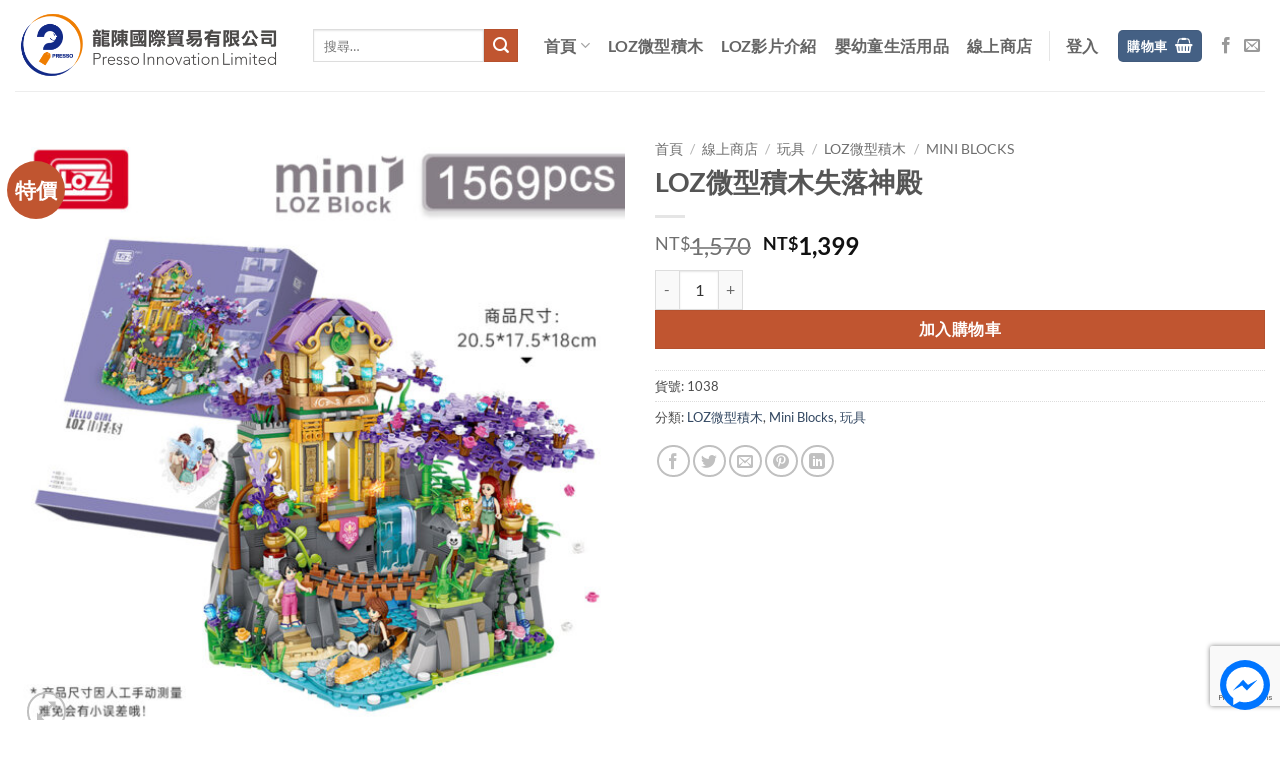

--- FILE ---
content_type: text/html; charset=UTF-8
request_url: https://presso.com.tw/shop/loz%E5%BE%AE%E5%9E%8B%E7%A9%8D%E6%9C%A8%E5%A4%B1%E8%90%BD%E7%A5%9E%E6%AE%BF
body_size: 29548
content:
<!DOCTYPE html>
<html lang="zh-TW" class="loading-site no-js">
<head>
	<meta charset="UTF-8" />
	<link rel="profile" href="http://gmpg.org/xfn/11" />
	<link rel="pingback" href="https://presso.com.tw/xmlrpc.php" />

	<script>(function(html){html.className = html.className.replace(/\bno-js\b/,'js')})(document.documentElement);</script>
<title>LOZ微型積木失落神殿 &#8211; 龍陳國際貿易有限公司</title>
<meta name='robots' content='max-image-preview:large' />
<meta name="viewport" content="width=device-width, initial-scale=1" /><!-- Google tag (gtag.js) consent mode dataLayer added by Site Kit -->
<script type="text/javascript" id="google_gtagjs-js-consent-mode-data-layer">
/* <![CDATA[ */
window.dataLayer = window.dataLayer || [];function gtag(){dataLayer.push(arguments);}
gtag('consent', 'default', {"ad_personalization":"denied","ad_storage":"denied","ad_user_data":"denied","analytics_storage":"denied","functionality_storage":"denied","security_storage":"denied","personalization_storage":"denied","region":["AT","BE","BG","CH","CY","CZ","DE","DK","EE","ES","FI","FR","GB","GR","HR","HU","IE","IS","IT","LI","LT","LU","LV","MT","NL","NO","PL","PT","RO","SE","SI","SK"],"wait_for_update":500});
window._googlesitekitConsentCategoryMap = {"statistics":["analytics_storage"],"marketing":["ad_storage","ad_user_data","ad_personalization"],"functional":["functionality_storage","security_storage"],"preferences":["personalization_storage"]};
window._googlesitekitConsents = {"ad_personalization":"denied","ad_storage":"denied","ad_user_data":"denied","analytics_storage":"denied","functionality_storage":"denied","security_storage":"denied","personalization_storage":"denied","region":["AT","BE","BG","CH","CY","CZ","DE","DK","EE","ES","FI","FR","GB","GR","HR","HU","IE","IS","IT","LI","LT","LU","LV","MT","NL","NO","PL","PT","RO","SE","SI","SK"],"wait_for_update":500};
/* ]]> */
</script>
<!-- End Google tag (gtag.js) consent mode dataLayer added by Site Kit -->
<link rel='dns-prefetch' href='//www.googletagmanager.com' />
<link rel='prefetch' href='https://presso.com.tw/wp-content/themes/flatsome/assets/js/flatsome.js?ver=e2eddd6c228105dac048' />
<link rel='prefetch' href='https://presso.com.tw/wp-content/themes/flatsome/assets/js/chunk.slider.js?ver=3.20.4' />
<link rel='prefetch' href='https://presso.com.tw/wp-content/themes/flatsome/assets/js/chunk.popups.js?ver=3.20.4' />
<link rel='prefetch' href='https://presso.com.tw/wp-content/themes/flatsome/assets/js/chunk.tooltips.js?ver=3.20.4' />
<link rel='prefetch' href='https://presso.com.tw/wp-content/themes/flatsome/assets/js/woocommerce.js?ver=1c9be63d628ff7c3ff4c' />
<link rel="alternate" type="application/rss+xml" title="訂閱《龍陳國際貿易有限公司》&raquo; 資訊提供" href="https://presso.com.tw/feed/" />
<link rel="alternate" type="application/rss+xml" title="訂閱《龍陳國際貿易有限公司》&raquo; 留言的資訊提供" href="https://presso.com.tw/comments/feed/" />
<link rel="alternate" title="oEmbed (JSON)" type="application/json+oembed" href="https://presso.com.tw/wp-json/oembed/1.0/embed?url=https%3A%2F%2Fpresso.com.tw%2Fshop%2Floz%25e5%25be%25ae%25e5%259e%258b%25e7%25a9%258d%25e6%259c%25a8%25e5%25a4%25b1%25e8%2590%25bd%25e7%25a5%259e%25e6%25ae%25bf%2F" />
<link rel="alternate" title="oEmbed (XML)" type="text/xml+oembed" href="https://presso.com.tw/wp-json/oembed/1.0/embed?url=https%3A%2F%2Fpresso.com.tw%2Fshop%2Floz%25e5%25be%25ae%25e5%259e%258b%25e7%25a9%258d%25e6%259c%25a8%25e5%25a4%25b1%25e8%2590%25bd%25e7%25a5%259e%25e6%25ae%25bf%2F&#038;format=xml" />
<style id='wp-img-auto-sizes-contain-inline-css' type='text/css'>
img:is([sizes=auto i],[sizes^="auto," i]){contain-intrinsic-size:3000px 1500px}
/*# sourceURL=wp-img-auto-sizes-contain-inline-css */
</style>
<style id='wp-emoji-styles-inline-css' type='text/css'>

	img.wp-smiley, img.emoji {
		display: inline !important;
		border: none !important;
		box-shadow: none !important;
		height: 1em !important;
		width: 1em !important;
		margin: 0 0.07em !important;
		vertical-align: -0.1em !important;
		background: none !important;
		padding: 0 !important;
	}
/*# sourceURL=wp-emoji-styles-inline-css */
</style>
<style id='wp-block-library-inline-css' type='text/css'>
:root{--wp-block-synced-color:#7a00df;--wp-block-synced-color--rgb:122,0,223;--wp-bound-block-color:var(--wp-block-synced-color);--wp-editor-canvas-background:#ddd;--wp-admin-theme-color:#007cba;--wp-admin-theme-color--rgb:0,124,186;--wp-admin-theme-color-darker-10:#006ba1;--wp-admin-theme-color-darker-10--rgb:0,107,160.5;--wp-admin-theme-color-darker-20:#005a87;--wp-admin-theme-color-darker-20--rgb:0,90,135;--wp-admin-border-width-focus:2px}@media (min-resolution:192dpi){:root{--wp-admin-border-width-focus:1.5px}}.wp-element-button{cursor:pointer}:root .has-very-light-gray-background-color{background-color:#eee}:root .has-very-dark-gray-background-color{background-color:#313131}:root .has-very-light-gray-color{color:#eee}:root .has-very-dark-gray-color{color:#313131}:root .has-vivid-green-cyan-to-vivid-cyan-blue-gradient-background{background:linear-gradient(135deg,#00d084,#0693e3)}:root .has-purple-crush-gradient-background{background:linear-gradient(135deg,#34e2e4,#4721fb 50%,#ab1dfe)}:root .has-hazy-dawn-gradient-background{background:linear-gradient(135deg,#faaca8,#dad0ec)}:root .has-subdued-olive-gradient-background{background:linear-gradient(135deg,#fafae1,#67a671)}:root .has-atomic-cream-gradient-background{background:linear-gradient(135deg,#fdd79a,#004a59)}:root .has-nightshade-gradient-background{background:linear-gradient(135deg,#330968,#31cdcf)}:root .has-midnight-gradient-background{background:linear-gradient(135deg,#020381,#2874fc)}:root{--wp--preset--font-size--normal:16px;--wp--preset--font-size--huge:42px}.has-regular-font-size{font-size:1em}.has-larger-font-size{font-size:2.625em}.has-normal-font-size{font-size:var(--wp--preset--font-size--normal)}.has-huge-font-size{font-size:var(--wp--preset--font-size--huge)}.has-text-align-center{text-align:center}.has-text-align-left{text-align:left}.has-text-align-right{text-align:right}.has-fit-text{white-space:nowrap!important}#end-resizable-editor-section{display:none}.aligncenter{clear:both}.items-justified-left{justify-content:flex-start}.items-justified-center{justify-content:center}.items-justified-right{justify-content:flex-end}.items-justified-space-between{justify-content:space-between}.screen-reader-text{border:0;clip-path:inset(50%);height:1px;margin:-1px;overflow:hidden;padding:0;position:absolute;width:1px;word-wrap:normal!important}.screen-reader-text:focus{background-color:#ddd;clip-path:none;color:#444;display:block;font-size:1em;height:auto;left:5px;line-height:normal;padding:15px 23px 14px;text-decoration:none;top:5px;width:auto;z-index:100000}html :where(.has-border-color){border-style:solid}html :where([style*=border-top-color]){border-top-style:solid}html :where([style*=border-right-color]){border-right-style:solid}html :where([style*=border-bottom-color]){border-bottom-style:solid}html :where([style*=border-left-color]){border-left-style:solid}html :where([style*=border-width]){border-style:solid}html :where([style*=border-top-width]){border-top-style:solid}html :where([style*=border-right-width]){border-right-style:solid}html :where([style*=border-bottom-width]){border-bottom-style:solid}html :where([style*=border-left-width]){border-left-style:solid}html :where(img[class*=wp-image-]){height:auto;max-width:100%}:where(figure){margin:0 0 1em}html :where(.is-position-sticky){--wp-admin--admin-bar--position-offset:var(--wp-admin--admin-bar--height,0px)}@media screen and (max-width:600px){html :where(.is-position-sticky){--wp-admin--admin-bar--position-offset:0px}}

/*# sourceURL=wp-block-library-inline-css */
</style><link rel='stylesheet' id='wc-blocks-style-css' href='https://presso.com.tw/wp-content/plugins/woocommerce/assets/client/blocks/wc-blocks.css?ver=wc-10.4.3' type='text/css' media='all' />
<style id='global-styles-inline-css' type='text/css'>
:root{--wp--preset--aspect-ratio--square: 1;--wp--preset--aspect-ratio--4-3: 4/3;--wp--preset--aspect-ratio--3-4: 3/4;--wp--preset--aspect-ratio--3-2: 3/2;--wp--preset--aspect-ratio--2-3: 2/3;--wp--preset--aspect-ratio--16-9: 16/9;--wp--preset--aspect-ratio--9-16: 9/16;--wp--preset--color--black: #000000;--wp--preset--color--cyan-bluish-gray: #abb8c3;--wp--preset--color--white: #ffffff;--wp--preset--color--pale-pink: #f78da7;--wp--preset--color--vivid-red: #cf2e2e;--wp--preset--color--luminous-vivid-orange: #ff6900;--wp--preset--color--luminous-vivid-amber: #fcb900;--wp--preset--color--light-green-cyan: #7bdcb5;--wp--preset--color--vivid-green-cyan: #00d084;--wp--preset--color--pale-cyan-blue: #8ed1fc;--wp--preset--color--vivid-cyan-blue: #0693e3;--wp--preset--color--vivid-purple: #9b51e0;--wp--preset--color--primary: #446084;--wp--preset--color--secondary: #C05530;--wp--preset--color--success: #f3b3c4;--wp--preset--color--alert: #b20000;--wp--preset--gradient--vivid-cyan-blue-to-vivid-purple: linear-gradient(135deg,rgb(6,147,227) 0%,rgb(155,81,224) 100%);--wp--preset--gradient--light-green-cyan-to-vivid-green-cyan: linear-gradient(135deg,rgb(122,220,180) 0%,rgb(0,208,130) 100%);--wp--preset--gradient--luminous-vivid-amber-to-luminous-vivid-orange: linear-gradient(135deg,rgb(252,185,0) 0%,rgb(255,105,0) 100%);--wp--preset--gradient--luminous-vivid-orange-to-vivid-red: linear-gradient(135deg,rgb(255,105,0) 0%,rgb(207,46,46) 100%);--wp--preset--gradient--very-light-gray-to-cyan-bluish-gray: linear-gradient(135deg,rgb(238,238,238) 0%,rgb(169,184,195) 100%);--wp--preset--gradient--cool-to-warm-spectrum: linear-gradient(135deg,rgb(74,234,220) 0%,rgb(151,120,209) 20%,rgb(207,42,186) 40%,rgb(238,44,130) 60%,rgb(251,105,98) 80%,rgb(254,248,76) 100%);--wp--preset--gradient--blush-light-purple: linear-gradient(135deg,rgb(255,206,236) 0%,rgb(152,150,240) 100%);--wp--preset--gradient--blush-bordeaux: linear-gradient(135deg,rgb(254,205,165) 0%,rgb(254,45,45) 50%,rgb(107,0,62) 100%);--wp--preset--gradient--luminous-dusk: linear-gradient(135deg,rgb(255,203,112) 0%,rgb(199,81,192) 50%,rgb(65,88,208) 100%);--wp--preset--gradient--pale-ocean: linear-gradient(135deg,rgb(255,245,203) 0%,rgb(182,227,212) 50%,rgb(51,167,181) 100%);--wp--preset--gradient--electric-grass: linear-gradient(135deg,rgb(202,248,128) 0%,rgb(113,206,126) 100%);--wp--preset--gradient--midnight: linear-gradient(135deg,rgb(2,3,129) 0%,rgb(40,116,252) 100%);--wp--preset--font-size--small: 13px;--wp--preset--font-size--medium: 20px;--wp--preset--font-size--large: 36px;--wp--preset--font-size--x-large: 42px;--wp--preset--spacing--20: 0.44rem;--wp--preset--spacing--30: 0.67rem;--wp--preset--spacing--40: 1rem;--wp--preset--spacing--50: 1.5rem;--wp--preset--spacing--60: 2.25rem;--wp--preset--spacing--70: 3.38rem;--wp--preset--spacing--80: 5.06rem;--wp--preset--shadow--natural: 6px 6px 9px rgba(0, 0, 0, 0.2);--wp--preset--shadow--deep: 12px 12px 50px rgba(0, 0, 0, 0.4);--wp--preset--shadow--sharp: 6px 6px 0px rgba(0, 0, 0, 0.2);--wp--preset--shadow--outlined: 6px 6px 0px -3px rgb(255, 255, 255), 6px 6px rgb(0, 0, 0);--wp--preset--shadow--crisp: 6px 6px 0px rgb(0, 0, 0);}:where(body) { margin: 0; }.wp-site-blocks > .alignleft { float: left; margin-right: 2em; }.wp-site-blocks > .alignright { float: right; margin-left: 2em; }.wp-site-blocks > .aligncenter { justify-content: center; margin-left: auto; margin-right: auto; }:where(.is-layout-flex){gap: 0.5em;}:where(.is-layout-grid){gap: 0.5em;}.is-layout-flow > .alignleft{float: left;margin-inline-start: 0;margin-inline-end: 2em;}.is-layout-flow > .alignright{float: right;margin-inline-start: 2em;margin-inline-end: 0;}.is-layout-flow > .aligncenter{margin-left: auto !important;margin-right: auto !important;}.is-layout-constrained > .alignleft{float: left;margin-inline-start: 0;margin-inline-end: 2em;}.is-layout-constrained > .alignright{float: right;margin-inline-start: 2em;margin-inline-end: 0;}.is-layout-constrained > .aligncenter{margin-left: auto !important;margin-right: auto !important;}.is-layout-constrained > :where(:not(.alignleft):not(.alignright):not(.alignfull)){margin-left: auto !important;margin-right: auto !important;}body .is-layout-flex{display: flex;}.is-layout-flex{flex-wrap: wrap;align-items: center;}.is-layout-flex > :is(*, div){margin: 0;}body .is-layout-grid{display: grid;}.is-layout-grid > :is(*, div){margin: 0;}body{padding-top: 0px;padding-right: 0px;padding-bottom: 0px;padding-left: 0px;}a:where(:not(.wp-element-button)){text-decoration: none;}:root :where(.wp-element-button, .wp-block-button__link){background-color: #32373c;border-width: 0;color: #fff;font-family: inherit;font-size: inherit;font-style: inherit;font-weight: inherit;letter-spacing: inherit;line-height: inherit;padding-top: calc(0.667em + 2px);padding-right: calc(1.333em + 2px);padding-bottom: calc(0.667em + 2px);padding-left: calc(1.333em + 2px);text-decoration: none;text-transform: inherit;}.has-black-color{color: var(--wp--preset--color--black) !important;}.has-cyan-bluish-gray-color{color: var(--wp--preset--color--cyan-bluish-gray) !important;}.has-white-color{color: var(--wp--preset--color--white) !important;}.has-pale-pink-color{color: var(--wp--preset--color--pale-pink) !important;}.has-vivid-red-color{color: var(--wp--preset--color--vivid-red) !important;}.has-luminous-vivid-orange-color{color: var(--wp--preset--color--luminous-vivid-orange) !important;}.has-luminous-vivid-amber-color{color: var(--wp--preset--color--luminous-vivid-amber) !important;}.has-light-green-cyan-color{color: var(--wp--preset--color--light-green-cyan) !important;}.has-vivid-green-cyan-color{color: var(--wp--preset--color--vivid-green-cyan) !important;}.has-pale-cyan-blue-color{color: var(--wp--preset--color--pale-cyan-blue) !important;}.has-vivid-cyan-blue-color{color: var(--wp--preset--color--vivid-cyan-blue) !important;}.has-vivid-purple-color{color: var(--wp--preset--color--vivid-purple) !important;}.has-primary-color{color: var(--wp--preset--color--primary) !important;}.has-secondary-color{color: var(--wp--preset--color--secondary) !important;}.has-success-color{color: var(--wp--preset--color--success) !important;}.has-alert-color{color: var(--wp--preset--color--alert) !important;}.has-black-background-color{background-color: var(--wp--preset--color--black) !important;}.has-cyan-bluish-gray-background-color{background-color: var(--wp--preset--color--cyan-bluish-gray) !important;}.has-white-background-color{background-color: var(--wp--preset--color--white) !important;}.has-pale-pink-background-color{background-color: var(--wp--preset--color--pale-pink) !important;}.has-vivid-red-background-color{background-color: var(--wp--preset--color--vivid-red) !important;}.has-luminous-vivid-orange-background-color{background-color: var(--wp--preset--color--luminous-vivid-orange) !important;}.has-luminous-vivid-amber-background-color{background-color: var(--wp--preset--color--luminous-vivid-amber) !important;}.has-light-green-cyan-background-color{background-color: var(--wp--preset--color--light-green-cyan) !important;}.has-vivid-green-cyan-background-color{background-color: var(--wp--preset--color--vivid-green-cyan) !important;}.has-pale-cyan-blue-background-color{background-color: var(--wp--preset--color--pale-cyan-blue) !important;}.has-vivid-cyan-blue-background-color{background-color: var(--wp--preset--color--vivid-cyan-blue) !important;}.has-vivid-purple-background-color{background-color: var(--wp--preset--color--vivid-purple) !important;}.has-primary-background-color{background-color: var(--wp--preset--color--primary) !important;}.has-secondary-background-color{background-color: var(--wp--preset--color--secondary) !important;}.has-success-background-color{background-color: var(--wp--preset--color--success) !important;}.has-alert-background-color{background-color: var(--wp--preset--color--alert) !important;}.has-black-border-color{border-color: var(--wp--preset--color--black) !important;}.has-cyan-bluish-gray-border-color{border-color: var(--wp--preset--color--cyan-bluish-gray) !important;}.has-white-border-color{border-color: var(--wp--preset--color--white) !important;}.has-pale-pink-border-color{border-color: var(--wp--preset--color--pale-pink) !important;}.has-vivid-red-border-color{border-color: var(--wp--preset--color--vivid-red) !important;}.has-luminous-vivid-orange-border-color{border-color: var(--wp--preset--color--luminous-vivid-orange) !important;}.has-luminous-vivid-amber-border-color{border-color: var(--wp--preset--color--luminous-vivid-amber) !important;}.has-light-green-cyan-border-color{border-color: var(--wp--preset--color--light-green-cyan) !important;}.has-vivid-green-cyan-border-color{border-color: var(--wp--preset--color--vivid-green-cyan) !important;}.has-pale-cyan-blue-border-color{border-color: var(--wp--preset--color--pale-cyan-blue) !important;}.has-vivid-cyan-blue-border-color{border-color: var(--wp--preset--color--vivid-cyan-blue) !important;}.has-vivid-purple-border-color{border-color: var(--wp--preset--color--vivid-purple) !important;}.has-primary-border-color{border-color: var(--wp--preset--color--primary) !important;}.has-secondary-border-color{border-color: var(--wp--preset--color--secondary) !important;}.has-success-border-color{border-color: var(--wp--preset--color--success) !important;}.has-alert-border-color{border-color: var(--wp--preset--color--alert) !important;}.has-vivid-cyan-blue-to-vivid-purple-gradient-background{background: var(--wp--preset--gradient--vivid-cyan-blue-to-vivid-purple) !important;}.has-light-green-cyan-to-vivid-green-cyan-gradient-background{background: var(--wp--preset--gradient--light-green-cyan-to-vivid-green-cyan) !important;}.has-luminous-vivid-amber-to-luminous-vivid-orange-gradient-background{background: var(--wp--preset--gradient--luminous-vivid-amber-to-luminous-vivid-orange) !important;}.has-luminous-vivid-orange-to-vivid-red-gradient-background{background: var(--wp--preset--gradient--luminous-vivid-orange-to-vivid-red) !important;}.has-very-light-gray-to-cyan-bluish-gray-gradient-background{background: var(--wp--preset--gradient--very-light-gray-to-cyan-bluish-gray) !important;}.has-cool-to-warm-spectrum-gradient-background{background: var(--wp--preset--gradient--cool-to-warm-spectrum) !important;}.has-blush-light-purple-gradient-background{background: var(--wp--preset--gradient--blush-light-purple) !important;}.has-blush-bordeaux-gradient-background{background: var(--wp--preset--gradient--blush-bordeaux) !important;}.has-luminous-dusk-gradient-background{background: var(--wp--preset--gradient--luminous-dusk) !important;}.has-pale-ocean-gradient-background{background: var(--wp--preset--gradient--pale-ocean) !important;}.has-electric-grass-gradient-background{background: var(--wp--preset--gradient--electric-grass) !important;}.has-midnight-gradient-background{background: var(--wp--preset--gradient--midnight) !important;}.has-small-font-size{font-size: var(--wp--preset--font-size--small) !important;}.has-medium-font-size{font-size: var(--wp--preset--font-size--medium) !important;}.has-large-font-size{font-size: var(--wp--preset--font-size--large) !important;}.has-x-large-font-size{font-size: var(--wp--preset--font-size--x-large) !important;}
/*# sourceURL=global-styles-inline-css */
</style>

<link rel='stylesheet' id='contact-form-7-css' href='https://presso.com.tw/wp-content/plugins/contact-form-7/includes/css/styles.css?ver=6.1.4' type='text/css' media='all' />
<link rel='stylesheet' id='photoswipe-css' href='https://presso.com.tw/wp-content/plugins/woocommerce/assets/css/photoswipe/photoswipe.min.css?ver=10.4.3' type='text/css' media='all' />
<link rel='stylesheet' id='photoswipe-default-skin-css' href='https://presso.com.tw/wp-content/plugins/woocommerce/assets/css/photoswipe/default-skin/default-skin.min.css?ver=10.4.3' type='text/css' media='all' />
<style id='woocommerce-inline-inline-css' type='text/css'>
.woocommerce form .form-row .required { visibility: visible; }
/*# sourceURL=woocommerce-inline-inline-css */
</style>
<link rel='stylesheet' id='flatsome-main-css' href='https://presso.com.tw/wp-content/themes/flatsome/assets/css/flatsome.css?ver=3.20.4' type='text/css' media='all' />
<style id='flatsome-main-inline-css' type='text/css'>
@font-face {
				font-family: "fl-icons";
				font-display: block;
				src: url(https://presso.com.tw/wp-content/themes/flatsome/assets/css/icons/fl-icons.eot?v=3.20.4);
				src:
					url(https://presso.com.tw/wp-content/themes/flatsome/assets/css/icons/fl-icons.eot#iefix?v=3.20.4) format("embedded-opentype"),
					url(https://presso.com.tw/wp-content/themes/flatsome/assets/css/icons/fl-icons.woff2?v=3.20.4) format("woff2"),
					url(https://presso.com.tw/wp-content/themes/flatsome/assets/css/icons/fl-icons.ttf?v=3.20.4) format("truetype"),
					url(https://presso.com.tw/wp-content/themes/flatsome/assets/css/icons/fl-icons.woff?v=3.20.4) format("woff"),
					url(https://presso.com.tw/wp-content/themes/flatsome/assets/css/icons/fl-icons.svg?v=3.20.4#fl-icons) format("svg");
			}
/*# sourceURL=flatsome-main-inline-css */
</style>
<link rel='stylesheet' id='flatsome-shop-css' href='https://presso.com.tw/wp-content/themes/flatsome/assets/css/flatsome-shop.css?ver=3.20.4' type='text/css' media='all' />
<link rel='stylesheet' id='flatsome-style-css' href='https://presso.com.tw/wp-content/themes/flatsome-child/style.css?ver=3.0' type='text/css' media='all' />
<link rel='stylesheet' id='popup-messenger-css' href='https://presso.com.tw/wp-content/plugins/frontend/css/popup.css?ver=1.0.0' type='text/css' media='all' />
<link rel='stylesheet' id='fbmsg-css' href='https://presso.com.tw/wp-content/plugins/frontend/css/style.css?ver=1.0.0' type='text/css' media='all' />
<script type="text/javascript" src="https://presso.com.tw/wp-includes/js/jquery/jquery.min.js?ver=3.7.1" id="jquery-core-js"></script>
<script type="text/javascript" src="https://presso.com.tw/wp-includes/js/jquery/jquery-migrate.min.js?ver=3.4.1" id="jquery-migrate-js"></script>
<script type="text/javascript" src="https://presso.com.tw/wp-content/plugins/woocommerce/assets/js/jquery-blockui/jquery.blockUI.min.js?ver=2.7.0-wc.10.4.3" id="wc-jquery-blockui-js" data-wp-strategy="defer"></script>
<script type="text/javascript" id="wc-add-to-cart-js-extra">
/* <![CDATA[ */
var wc_add_to_cart_params = {"ajax_url":"/wp-admin/admin-ajax.php","wc_ajax_url":"/?wc-ajax=%%endpoint%%","i18n_view_cart":"\u67e5\u770b\u8cfc\u7269\u8eca","cart_url":"https://presso.com.tw/cart/","is_cart":"","cart_redirect_after_add":"no"};
//# sourceURL=wc-add-to-cart-js-extra
/* ]]> */
</script>
<script type="text/javascript" src="https://presso.com.tw/wp-content/plugins/woocommerce/assets/js/frontend/add-to-cart.min.js?ver=10.4.3" id="wc-add-to-cart-js" defer="defer" data-wp-strategy="defer"></script>
<script type="text/javascript" src="https://presso.com.tw/wp-content/plugins/woocommerce/assets/js/photoswipe/photoswipe.min.js?ver=4.1.1-wc.10.4.3" id="wc-photoswipe-js" defer="defer" data-wp-strategy="defer"></script>
<script type="text/javascript" src="https://presso.com.tw/wp-content/plugins/woocommerce/assets/js/photoswipe/photoswipe-ui-default.min.js?ver=4.1.1-wc.10.4.3" id="wc-photoswipe-ui-default-js" defer="defer" data-wp-strategy="defer"></script>
<script type="text/javascript" id="wc-single-product-js-extra">
/* <![CDATA[ */
var wc_single_product_params = {"i18n_required_rating_text":"\u8acb\u9078\u64c7\u8a55\u5206","i18n_rating_options":["1 \u661f (\u5171 5 \u661f)","2 \u661f (\u5171 5 \u661f)","3 \u661f (\u5171 5 \u661f)","4 \u661f (\u5171 5 \u661f)","5 \u661f (\u5171 5 \u661f)"],"i18n_product_gallery_trigger_text":"\u6aa2\u8996\u5168\u87a2\u5e55\u5716\u5eab","review_rating_required":"yes","flexslider":{"rtl":false,"animation":"slide","smoothHeight":true,"directionNav":false,"controlNav":"thumbnails","slideshow":false,"animationSpeed":500,"animationLoop":false,"allowOneSlide":false},"zoom_enabled":"","zoom_options":[],"photoswipe_enabled":"1","photoswipe_options":{"shareEl":false,"closeOnScroll":false,"history":false,"hideAnimationDuration":0,"showAnimationDuration":0},"flexslider_enabled":""};
//# sourceURL=wc-single-product-js-extra
/* ]]> */
</script>
<script type="text/javascript" src="https://presso.com.tw/wp-content/plugins/woocommerce/assets/js/frontend/single-product.min.js?ver=10.4.3" id="wc-single-product-js" defer="defer" data-wp-strategy="defer"></script>
<script type="text/javascript" src="https://presso.com.tw/wp-content/plugins/woocommerce/assets/js/js-cookie/js.cookie.min.js?ver=2.1.4-wc.10.4.3" id="wc-js-cookie-js" data-wp-strategy="defer"></script>

<!-- Google tag (gtag.js) snippet added by Site Kit -->
<!-- Google Analytics snippet added by Site Kit -->
<!-- Google Ads snippet added by Site Kit -->
<script type="text/javascript" src="https://www.googletagmanager.com/gtag/js?id=GT-NMJXF7Z7" id="google_gtagjs-js" async></script>
<script type="text/javascript" id="google_gtagjs-js-after">
/* <![CDATA[ */
window.dataLayer = window.dataLayer || [];function gtag(){dataLayer.push(arguments);}
gtag("set","linker",{"domains":["presso.com.tw"]});
gtag("js", new Date());
gtag("set", "developer_id.dZTNiMT", true);
gtag("config", "GT-NMJXF7Z7");
gtag("config", "AW-4781614080");
 window._googlesitekit = window._googlesitekit || {}; window._googlesitekit.throttledEvents = []; window._googlesitekit.gtagEvent = (name, data) => { var key = JSON.stringify( { name, data } ); if ( !! window._googlesitekit.throttledEvents[ key ] ) { return; } window._googlesitekit.throttledEvents[ key ] = true; setTimeout( () => { delete window._googlesitekit.throttledEvents[ key ]; }, 5 ); gtag( "event", name, { ...data, event_source: "site-kit" } ); }; 
//# sourceURL=google_gtagjs-js-after
/* ]]> */
</script>
<link rel="https://api.w.org/" href="https://presso.com.tw/wp-json/" /><link rel="alternate" title="JSON" type="application/json" href="https://presso.com.tw/wp-json/wp/v2/product/98617" /><meta name="generator" content="WordPress 6.9" />
<meta name="generator" content="WooCommerce 10.4.3" />
<link rel="canonical" href="https://presso.com.tw/shop/loz%e5%be%ae%e5%9e%8b%e7%a9%8d%e6%9c%a8%e5%a4%b1%e8%90%bd%e7%a5%9e%e6%ae%bf/" />
<link rel='shortlink' href='https://presso.com.tw/?p=98617' />
        <style type="text/css">
            #fbmsg-icon{
                padding: 7px 6px 6px 6px;
            }
            .chatHead{
                background: #0075FF url(https://www.presso.com.tw/wp-content/plugins/frontend/images/facebook-messenger.svg) center center no-repeat;
                background-size: 50% auto;
            }
            .nj-facebook-messenger {
                background: #0075FF url(https://www.presso.com.tw/wp-content/plugins/frontend/images/facebook-messenger.svg) 15px center no-repeat;
                background-size: auto 55%;
                padding: 8px 15px;
                color: #fff !important;
                border-radius: 3px;
                padding-left: 40px;
                display: inline-block;
                margin-top: 5px;
            }
            .send-app a {
                background: #0075FF            }
            .nj-facebook-messenger:hover {
                opacity: 0.8;
            }
        </style>
    <script type="text/javascript">
        var fb_mess_position = 'bottom';
        var fb_mess_position_space = 10;
        var fb_mess_position_h_space = 10;
    </script>
    <meta name="generator" content="Site Kit by Google 1.168.0" /><!-- Analytics by WP Statistics - https://wp-statistics.com -->
<script type="text/javascript">

jQuery( document ).ready(function() {
    jQuery(".product-categories .cat-parent").addClass( "active");
});
</script>	<noscript><style>.woocommerce-product-gallery{ opacity: 1 !important; }</style></noscript>
	
<!-- Google Tag Manager snippet added by Site Kit -->
<script type="text/javascript">
/* <![CDATA[ */

			( function( w, d, s, l, i ) {
				w[l] = w[l] || [];
				w[l].push( {'gtm.start': new Date().getTime(), event: 'gtm.js'} );
				var f = d.getElementsByTagName( s )[0],
					j = d.createElement( s ), dl = l != 'dataLayer' ? '&l=' + l : '';
				j.async = true;
				j.src = 'https://www.googletagmanager.com/gtm.js?id=' + i + dl;
				f.parentNode.insertBefore( j, f );
			} )( window, document, 'script', 'dataLayer', 'GTM-KLB48BN8' );
			
/* ]]> */
</script>

<!-- End Google Tag Manager snippet added by Site Kit -->
<link rel="icon" href="https://presso.com.tw/wp-content/uploads/2017/05/logo-new-o-36x36.png" sizes="32x32" />
<link rel="icon" href="https://presso.com.tw/wp-content/uploads/2017/05/logo-new-o.png" sizes="192x192" />
<link rel="apple-touch-icon" href="https://presso.com.tw/wp-content/uploads/2017/05/logo-new-o-180x180.png" />
<meta name="msapplication-TileImage" content="https://presso.com.tw/wp-content/uploads/2017/05/logo-new-o.png" />
<style id="custom-css" type="text/css">:root {--primary-color: #446084;--fs-color-primary: #446084;--fs-color-secondary: #C05530;--fs-color-success: #f3b3c4;--fs-color-alert: #b20000;--fs-color-base: #4a4a4a;--fs-experimental-link-color: #334862;--fs-experimental-link-color-hover: #111;}.tooltipster-base {--tooltip-color: #fff;--tooltip-bg-color: #000;}.off-canvas-right .mfp-content, .off-canvas-left .mfp-content {--drawer-width: 300px;}.off-canvas .mfp-content.off-canvas-cart {--drawer-width: 360px;}.container-width, .full-width .ubermenu-nav, .container, .row{max-width: 1650px}.row.row-collapse{max-width: 1620px}.row.row-small{max-width: 1642.5px}.row.row-large{max-width: 1680px}.header-main{height: 91px}#logo img{max-height: 91px}#logo{width:268px;}.header-bottom{min-height: 43px}.header-top{min-height: 30px}.transparent .header-main{height: 30px}.transparent #logo img{max-height: 30px}.has-transparent + .page-title:first-of-type,.has-transparent + #main > .page-title,.has-transparent + #main > div > .page-title,.has-transparent + #main .page-header-wrapper:first-of-type .page-title{padding-top: 30px;}.header.show-on-scroll,.stuck .header-main{height:70px!important}.stuck #logo img{max-height: 70px!important}.header-bg-color {background-color: rgba(255,255,255,0.9)}.header-bottom {background-color: #424242}.header-main .nav > li > a{line-height: 16px }.stuck .header-main .nav > li > a{line-height: 50px }@media (max-width: 549px) {.header-main{height: 70px}#logo img{max-height: 70px}}.nav-dropdown-has-arrow.nav-dropdown-has-border li.has-dropdown:before{border-bottom-color: #446084;}.nav .nav-dropdown{border-color: #446084 }.nav-dropdown{border-radius:5px}.nav-dropdown{font-size:100%}body{font-family: Lato, sans-serif;}body {font-weight: 400;font-style: normal;}.nav > li > a {font-family: Lato, sans-serif;}.mobile-sidebar-levels-2 .nav > li > ul > li > a {font-family: Lato, sans-serif;}.nav > li > a,.mobile-sidebar-levels-2 .nav > li > ul > li > a {font-weight: 700;font-style: normal;}h1,h2,h3,h4,h5,h6,.heading-font, .off-canvas-center .nav-sidebar.nav-vertical > li > a{font-family: Lato, sans-serif;}h1,h2,h3,h4,h5,h6,.heading-font,.banner h1,.banner h2 {font-weight: 700;font-style: normal;}.alt-font{font-family: "Dancing Script", sans-serif;}.alt-font {font-weight: 400!important;font-style: normal!important;}.shop-page-title.featured-title .title-bg{ background-image: url(https://presso.com.tw/wp-content/uploads/2022/03/SKU-1038-囮邈朸蛔.jpg)!important;}@media screen and (min-width: 550px){.products .box-vertical .box-image{min-width: 600px!important;width: 600px!important;}}.footer-2{background-color: #ffffff}.absolute-footer, html{background-color: #ffffff}.nav-vertical-fly-out > li + li {border-top-width: 1px; border-top-style: solid;}.label-new.menu-item > a:after{content:"New";}.label-hot.menu-item > a:after{content:"Hot";}.label-sale.menu-item > a:after{content:"Sale";}.label-popular.menu-item > a:after{content:"Popular";}</style><style id="kirki-inline-styles">/* latin-ext */
@font-face {
  font-family: 'Lato';
  font-style: normal;
  font-weight: 400;
  font-display: swap;
  src: url(https://presso.com.tw/wp-content/fonts/lato/S6uyw4BMUTPHjxAwXjeu.woff2) format('woff2');
  unicode-range: U+0100-02BA, U+02BD-02C5, U+02C7-02CC, U+02CE-02D7, U+02DD-02FF, U+0304, U+0308, U+0329, U+1D00-1DBF, U+1E00-1E9F, U+1EF2-1EFF, U+2020, U+20A0-20AB, U+20AD-20C0, U+2113, U+2C60-2C7F, U+A720-A7FF;
}
/* latin */
@font-face {
  font-family: 'Lato';
  font-style: normal;
  font-weight: 400;
  font-display: swap;
  src: url(https://presso.com.tw/wp-content/fonts/lato/S6uyw4BMUTPHjx4wXg.woff2) format('woff2');
  unicode-range: U+0000-00FF, U+0131, U+0152-0153, U+02BB-02BC, U+02C6, U+02DA, U+02DC, U+0304, U+0308, U+0329, U+2000-206F, U+20AC, U+2122, U+2191, U+2193, U+2212, U+2215, U+FEFF, U+FFFD;
}
/* latin-ext */
@font-face {
  font-family: 'Lato';
  font-style: normal;
  font-weight: 700;
  font-display: swap;
  src: url(https://presso.com.tw/wp-content/fonts/lato/S6u9w4BMUTPHh6UVSwaPGR_p.woff2) format('woff2');
  unicode-range: U+0100-02BA, U+02BD-02C5, U+02C7-02CC, U+02CE-02D7, U+02DD-02FF, U+0304, U+0308, U+0329, U+1D00-1DBF, U+1E00-1E9F, U+1EF2-1EFF, U+2020, U+20A0-20AB, U+20AD-20C0, U+2113, U+2C60-2C7F, U+A720-A7FF;
}
/* latin */
@font-face {
  font-family: 'Lato';
  font-style: normal;
  font-weight: 700;
  font-display: swap;
  src: url(https://presso.com.tw/wp-content/fonts/lato/S6u9w4BMUTPHh6UVSwiPGQ.woff2) format('woff2');
  unicode-range: U+0000-00FF, U+0131, U+0152-0153, U+02BB-02BC, U+02C6, U+02DA, U+02DC, U+0304, U+0308, U+0329, U+2000-206F, U+20AC, U+2122, U+2191, U+2193, U+2212, U+2215, U+FEFF, U+FFFD;
}/* vietnamese */
@font-face {
  font-family: 'Dancing Script';
  font-style: normal;
  font-weight: 400;
  font-display: swap;
  src: url(https://presso.com.tw/wp-content/fonts/dancing-script/If2cXTr6YS-zF4S-kcSWSVi_sxjsohD9F50Ruu7BMSo3Rep8ltA.woff2) format('woff2');
  unicode-range: U+0102-0103, U+0110-0111, U+0128-0129, U+0168-0169, U+01A0-01A1, U+01AF-01B0, U+0300-0301, U+0303-0304, U+0308-0309, U+0323, U+0329, U+1EA0-1EF9, U+20AB;
}
/* latin-ext */
@font-face {
  font-family: 'Dancing Script';
  font-style: normal;
  font-weight: 400;
  font-display: swap;
  src: url(https://presso.com.tw/wp-content/fonts/dancing-script/If2cXTr6YS-zF4S-kcSWSVi_sxjsohD9F50Ruu7BMSo3ROp8ltA.woff2) format('woff2');
  unicode-range: U+0100-02BA, U+02BD-02C5, U+02C7-02CC, U+02CE-02D7, U+02DD-02FF, U+0304, U+0308, U+0329, U+1D00-1DBF, U+1E00-1E9F, U+1EF2-1EFF, U+2020, U+20A0-20AB, U+20AD-20C0, U+2113, U+2C60-2C7F, U+A720-A7FF;
}
/* latin */
@font-face {
  font-family: 'Dancing Script';
  font-style: normal;
  font-weight: 400;
  font-display: swap;
  src: url(https://presso.com.tw/wp-content/fonts/dancing-script/If2cXTr6YS-zF4S-kcSWSVi_sxjsohD9F50Ruu7BMSo3Sup8.woff2) format('woff2');
  unicode-range: U+0000-00FF, U+0131, U+0152-0153, U+02BB-02BC, U+02C6, U+02DA, U+02DC, U+0304, U+0308, U+0329, U+2000-206F, U+20AC, U+2122, U+2191, U+2193, U+2212, U+2215, U+FEFF, U+FFFD;
}</style></head>

<body class="wp-singular product-template-default single single-product postid-98617 wp-theme-flatsome wp-child-theme-flatsome-child theme-flatsome woocommerce woocommerce-page woocommerce-no-js lightbox nav-dropdown-has-arrow nav-dropdown-has-shadow nav-dropdown-has-border">

		<!-- Google Tag Manager (noscript) snippet added by Site Kit -->
		<noscript>
			<iframe src="https://www.googletagmanager.com/ns.html?id=GTM-KLB48BN8" height="0" width="0" style="display:none;visibility:hidden"></iframe>
		</noscript>
		<!-- End Google Tag Manager (noscript) snippet added by Site Kit -->
		
<a class="skip-link screen-reader-text" href="#main">Skip to content</a>

<div id="wrapper">

	
	<header id="header" class="header has-sticky sticky-jump">
		<div class="header-wrapper">
			<div id="masthead" class="header-main ">
      <div class="header-inner flex-row container logo-left medium-logo-center" role="navigation">

          <!-- Logo -->
          <div id="logo" class="flex-col logo">
            
<!-- Header logo -->
<a href="https://presso.com.tw/" title="龍陳國際貿易有限公司" rel="home">
		<img width="520" height="156" src="https://presso.com.tw/wp-content/uploads/2017/05/logo-new-156.png" class="header_logo header-logo" alt="龍陳國際貿易有限公司"/><img  width="520" height="156" src="https://presso.com.tw/wp-content/uploads/2017/05/logo-new-156.png" class="header-logo-dark" alt="龍陳國際貿易有限公司"/></a>
          </div>

          <!-- Mobile Left Elements -->
          <div class="flex-col show-for-medium flex-left">
            <ul class="mobile-nav nav nav-left ">
              <li class="nav-icon has-icon">
			<a href="#" class="is-small" data-open="#main-menu" data-pos="left" data-bg="main-menu-overlay" role="button" aria-label="Menu" aria-controls="main-menu" aria-expanded="false" aria-haspopup="dialog" data-flatsome-role-button>
			<i class="icon-menu" aria-hidden="true"></i>					</a>
	</li>
            </ul>
          </div>

          <!-- Left Elements -->
          <div class="flex-col hide-for-medium flex-left
            flex-grow">
            <ul class="header-nav header-nav-main nav nav-left  nav-size-large nav-spacing-medium nav-uppercase" >
              <li class="header-search-form search-form html relative has-icon">
	<div class="header-search-form-wrapper">
		<div class="searchform-wrapper ux-search-box relative is-normal"><form role="search" method="get" class="searchform" action="https://presso.com.tw/">
	<div class="flex-row relative">
						<div class="flex-col flex-grow">
			<label class="screen-reader-text" for="woocommerce-product-search-field-0">搜尋關鍵字:</label>
			<input type="search" id="woocommerce-product-search-field-0" class="search-field mb-0" placeholder="搜尋&hellip;" value="" name="s" />
			<input type="hidden" name="post_type" value="product" />
					</div>
		<div class="flex-col">
			<button type="submit" value="搜尋" class="ux-search-submit submit-button secondary button  icon mb-0" aria-label="Submit">
				<i class="icon-search" aria-hidden="true"></i>			</button>
		</div>
	</div>
	<div class="live-search-results text-left z-top"></div>
</form>
</div>	</div>
</li>
            </ul>
          </div>

          <!-- Right Elements -->
          <div class="flex-col hide-for-medium flex-right">
            <ul class="header-nav header-nav-main nav nav-right  nav-size-large nav-spacing-medium nav-uppercase">
              <li id="menu-item-99712" class="menu-item menu-item-type-post_type menu-item-object-page menu-item-home menu-item-has-children menu-item-99712 menu-item-design-default has-dropdown"><a href="https://presso.com.tw/" class="nav-top-link" aria-expanded="false" aria-haspopup="menu">首頁<i class="icon-angle-down" aria-hidden="true"></i></a>
<ul class="sub-menu nav-dropdown nav-dropdown-simple">
	<li id="menu-item-99696" class="menu-item menu-item-type-post_type menu-item-object-page menu-item-99696"><a href="https://presso.com.tw/services/">關於我們</a></li>
	<li id="menu-item-99697" class="menu-item menu-item-type-post_type menu-item-object-page menu-item-99697"><a href="https://presso.com.tw/contact/">聯絡我們</a></li>
</ul>
</li>
<li id="menu-item-99698" class="menu-item menu-item-type-post_type menu-item-object-page menu-item-99698 menu-item-design-default"><a href="https://presso.com.tw/loz%e5%be%ae%e5%9e%8b%e7%a9%8d%e6%9c%a8/" class="nav-top-link">LOZ微型積木</a></li>
<li id="menu-item-99894" class="menu-item menu-item-type-post_type menu-item-object-page menu-item-99894 menu-item-design-default"><a href="https://presso.com.tw/viedo/" class="nav-top-link">LOZ影片介紹</a></li>
<li id="menu-item-101433" class="menu-item menu-item-type-post_type menu-item-object-page menu-item-101433 menu-item-design-default"><a href="https://presso.com.tw/daily/" class="nav-top-link">嬰幼童生活用品</a></li>
<li id="menu-item-99695" class="menu-item menu-item-type-post_type menu-item-object-page current_page_parent menu-item-99695 menu-item-design-default"><a href="https://presso.com.tw/shop/" class="nav-top-link">線上商店</a></li>
<li class="header-divider"></li>
<li class="account-item has-icon">

	<a href="https://presso.com.tw/my-account/" class="nav-top-link nav-top-not-logged-in is-small" title="登入" role="button" data-open="#login-form-popup" aria-controls="login-form-popup" aria-expanded="false" aria-haspopup="dialog" data-flatsome-role-button>
					<span>
			登入			</span>
				</a>




</li>
<li class="cart-item has-icon">
<div class="header-button">
<a href="https://presso.com.tw/cart/" class="header-cart-link nav-top-link icon primary button round is-small off-canvas-toggle" title="購物車" aria-label="查看購物車" aria-expanded="false" aria-haspopup="dialog" role="button" data-open="#cart-popup" data-class="off-canvas-cart" data-pos="right" aria-controls="cart-popup" data-flatsome-role-button>

<span class="header-cart-title">
   購物車     </span>

    <i class="icon-shopping-basket" aria-hidden="true" data-icon-label="0"></i>  </a>
</div>


  <!-- Cart Sidebar Popup -->
  <div id="cart-popup" class="mfp-hide">
  <div class="cart-popup-inner inner-padding cart-popup-inner--sticky">
      <div class="cart-popup-title text-center">
          <span class="heading-font uppercase">購物車</span>
          <div class="is-divider"></div>
      </div>
	  <div class="widget_shopping_cart">
		  <div class="widget_shopping_cart_content">
			  

	<div class="ux-mini-cart-empty flex flex-row-col text-center pt pb">
				<div class="ux-mini-cart-empty-icon">
			<svg aria-hidden="true" xmlns="http://www.w3.org/2000/svg" viewBox="0 0 17 19" style="opacity:.1;height:80px;">
				<path d="M8.5 0C6.7 0 5.3 1.2 5.3 2.7v2H2.1c-.3 0-.6.3-.7.7L0 18.2c0 .4.2.8.6.8h15.7c.4 0 .7-.3.7-.7v-.1L15.6 5.4c0-.3-.3-.6-.7-.6h-3.2v-2c0-1.6-1.4-2.8-3.2-2.8zM6.7 2.7c0-.8.8-1.4 1.8-1.4s1.8.6 1.8 1.4v2H6.7v-2zm7.5 3.4 1.3 11.5h-14L2.8 6.1h2.5v1.4c0 .4.3.7.7.7.4 0 .7-.3.7-.7V6.1h3.5v1.4c0 .4.3.7.7.7s.7-.3.7-.7V6.1h2.6z" fill-rule="evenodd" clip-rule="evenodd" fill="currentColor"></path>
			</svg>
		</div>
				<p class="woocommerce-mini-cart__empty-message empty">購物車內沒有任何商品。</p>
					<p class="return-to-shop">
				<a class="button primary wc-backward" href="https://presso.com.tw/shop/">
					回到商店				</a>
			</p>
				</div>


		  </div>
	  </div>
              </div>
  </div>

</li>
<li class="html header-social-icons ml-0">
	<div class="social-icons follow-icons" ><a href="https://www.facebook.com/pressoinnovation/" target="_blank" data-label="Facebook" class="icon plain tooltip facebook" title="Follow on Facebook" aria-label="Follow on Facebook" rel="noopener nofollow"><i class="icon-facebook" aria-hidden="true"></i></a><a href="mailto:service@presso.com.tw" data-label="E-mail" target="_blank" class="icon plain tooltip email" title="Send us an email" aria-label="Send us an email" rel="nofollow noopener"><i class="icon-envelop" aria-hidden="true"></i></a></div></li>
            </ul>
          </div>

          <!-- Mobile Right Elements -->
          <div class="flex-col show-for-medium flex-right">
            <ul class="mobile-nav nav nav-right ">
              <li class="cart-item has-icon">

<div class="header-button">
		<a href="https://presso.com.tw/cart/" class="header-cart-link nav-top-link icon primary button round is-small off-canvas-toggle" title="購物車" aria-label="查看購物車" aria-expanded="false" aria-haspopup="dialog" role="button" data-open="#cart-popup" data-class="off-canvas-cart" data-pos="right" aria-controls="cart-popup" data-flatsome-role-button>

  	<i class="icon-shopping-basket" aria-hidden="true" data-icon-label="0"></i>  </a>
</div>
</li>
            </ul>
          </div>

      </div>

            <div class="container"><div class="top-divider full-width"></div></div>
      </div>

<div class="header-bg-container fill"><div class="header-bg-image fill"></div><div class="header-bg-color fill"></div></div>		</div>
	</header>

	
	<main id="main" class="">

	<div class="shop-container">

		
			<div class="container">
	<div class="woocommerce-notices-wrapper"></div></div>
<div id="product-98617" class="product type-product post-98617 status-publish first instock product_cat-loz product_cat-mini-blocks product_cat-45 has-post-thumbnail sale shipping-taxable purchasable product-type-simple">
	<div class="product-container">
  <div class="product-main">
    <div class="row content-row mb-0">

    	<div class="product-gallery col large-6">
						
<div class="product-images relative mb-half has-hover woocommerce-product-gallery woocommerce-product-gallery--with-images woocommerce-product-gallery--columns-4 images" data-columns="4">

  <div class="badge-container is-larger absolute left top z-1">
<div class="callout badge badge-circle"><div class="badge-inner secondary on-sale"><span class="onsale">特價</span></div></div>
</div>

  <div class="image-tools absolute top show-on-hover right z-3">
      </div>

  <div class="woocommerce-product-gallery__wrapper product-gallery-slider slider slider-nav-small mb-half"
        data-flickity-options='{
                "cellAlign": "center",
                "wrapAround": true,
                "autoPlay": false,
                "prevNextButtons":true,
                "adaptiveHeight": true,
                "imagesLoaded": true,
                "lazyLoad": 1,
                "dragThreshold" : 15,
                "pageDots": false,
                "rightToLeft": false       }'>
    <div data-thumb="https://presso.com.tw/wp-content/uploads/2022/03/SKU-1038-囮邈朸蛔-100x100.jpg" data-thumb-alt="LOZ微型積木失落神殿" data-thumb-srcset="https://presso.com.tw/wp-content/uploads/2022/03/SKU-1038-囮邈朸蛔-100x100.jpg 100w, https://presso.com.tw/wp-content/uploads/2022/03/SKU-1038-囮邈朸蛔-600x600.jpg 600w, https://presso.com.tw/wp-content/uploads/2022/03/SKU-1038-囮邈朸蛔-300x300.jpg 300w, https://presso.com.tw/wp-content/uploads/2022/03/SKU-1038-囮邈朸蛔-80x80.jpg 80w, https://presso.com.tw/wp-content/uploads/2022/03/SKU-1038-囮邈朸蛔-768x768.jpg 768w, https://presso.com.tw/wp-content/uploads/2022/03/SKU-1038-囮邈朸蛔-36x36.jpg 36w, https://presso.com.tw/wp-content/uploads/2022/03/SKU-1038-囮邈朸蛔-180x180.jpg 180w, https://presso.com.tw/wp-content/uploads/2022/03/SKU-1038-囮邈朸蛔-705x705.jpg 705w, https://presso.com.tw/wp-content/uploads/2022/03/SKU-1038-囮邈朸蛔-510x510.jpg 510w, https://presso.com.tw/wp-content/uploads/2022/03/SKU-1038-囮邈朸蛔.jpg 800w"  data-thumb-sizes="(max-width: 100px) 100vw, 100px" class="woocommerce-product-gallery__image slide first"><a href="https://presso.com.tw/wp-content/uploads/2022/03/SKU-1038-囮邈朸蛔.jpg"><img width="600" height="600" src="https://presso.com.tw/wp-content/uploads/2022/03/SKU-1038-囮邈朸蛔-600x600.jpg" class="wp-post-image ux-skip-lazy" alt="LOZ微型積木失落神殿" data-caption="" data-src="https://presso.com.tw/wp-content/uploads/2022/03/SKU-1038-囮邈朸蛔.jpg" data-large_image="https://presso.com.tw/wp-content/uploads/2022/03/SKU-1038-囮邈朸蛔.jpg" data-large_image_width="800" data-large_image_height="800" decoding="async" fetchpriority="high" srcset="https://presso.com.tw/wp-content/uploads/2022/03/SKU-1038-囮邈朸蛔-600x600.jpg 600w, https://presso.com.tw/wp-content/uploads/2022/03/SKU-1038-囮邈朸蛔-100x100.jpg 100w, https://presso.com.tw/wp-content/uploads/2022/03/SKU-1038-囮邈朸蛔-300x300.jpg 300w, https://presso.com.tw/wp-content/uploads/2022/03/SKU-1038-囮邈朸蛔-80x80.jpg 80w, https://presso.com.tw/wp-content/uploads/2022/03/SKU-1038-囮邈朸蛔-768x768.jpg 768w, https://presso.com.tw/wp-content/uploads/2022/03/SKU-1038-囮邈朸蛔-36x36.jpg 36w, https://presso.com.tw/wp-content/uploads/2022/03/SKU-1038-囮邈朸蛔-180x180.jpg 180w, https://presso.com.tw/wp-content/uploads/2022/03/SKU-1038-囮邈朸蛔-705x705.jpg 705w, https://presso.com.tw/wp-content/uploads/2022/03/SKU-1038-囮邈朸蛔-510x510.jpg 510w, https://presso.com.tw/wp-content/uploads/2022/03/SKU-1038-囮邈朸蛔.jpg 800w" sizes="(max-width: 600px) 100vw, 600px" /></a></div>  </div>

  <div class="image-tools absolute bottom left z-3">
    <a role="button" href="#product-zoom" class="zoom-button button is-outline circle icon tooltip hide-for-small" title="Zoom" aria-label="Zoom" data-flatsome-role-button><i class="icon-expand" aria-hidden="true"></i></a>  </div>
</div>

			    	</div>

    	<div class="product-info summary col-fit col entry-summary product-summary">

    		<nav class="woocommerce-breadcrumb breadcrumbs uppercase" aria-label="Breadcrumb"><a href="https://presso.com.tw">首頁</a> <span class="divider">&#47;</span> <a href="https://presso.com.tw/shop/">線上商店</a> <span class="divider">&#47;</span> <a href="https://presso.com.tw/product-category/%e7%8e%a9%e5%85%b7/">玩具</a> <span class="divider">&#47;</span> <a href="https://presso.com.tw/product-category/%e7%8e%a9%e5%85%b7/loz%e5%be%ae%e5%9e%8b%e7%a9%8d%e6%9c%a8/">LOZ微型積木</a> <span class="divider">&#47;</span> <a href="https://presso.com.tw/product-category/%e7%8e%a9%e5%85%b7/loz%e5%be%ae%e5%9e%8b%e7%a9%8d%e6%9c%a8/mini-blocks/">Mini Blocks</a></nav><h1 class="product-title product_title entry-title">
	LOZ微型積木失落神殿</h1>

	<div class="is-divider small"></div>
<ul class="next-prev-thumbs is-small show-for-medium">         <li class="prod-dropdown has-dropdown">
               <a href="https://presso.com.tw/shop/loz%e5%be%ae%e5%9e%8b%e7%a9%8d%e6%9c%a8%e6%b0%b4%e7%94%a2%e5%ba%97/" rel="next" class="button icon is-outline circle" aria-label="Next product">
                  <i class="icon-angle-left" aria-hidden="true"></i>              </a>
              <div class="nav-dropdown">
                <a title="LOZ微型積木水產店" href="https://presso.com.tw/shop/loz%e5%be%ae%e5%9e%8b%e7%a9%8d%e6%9c%a8%e6%b0%b4%e7%94%a2%e5%ba%97/">
                <img width="100" height="100" src="https://presso.com.tw/wp-content/uploads/2022/03/SKU-1231-阨莉虛-100x100.jpg" class="attachment-woocommerce_gallery_thumbnail size-woocommerce_gallery_thumbnail wp-post-image" alt="" decoding="async" srcset="https://presso.com.tw/wp-content/uploads/2022/03/SKU-1231-阨莉虛-100x100.jpg 100w, https://presso.com.tw/wp-content/uploads/2022/03/SKU-1231-阨莉虛-600x600.jpg 600w, https://presso.com.tw/wp-content/uploads/2022/03/SKU-1231-阨莉虛-300x300.jpg 300w, https://presso.com.tw/wp-content/uploads/2022/03/SKU-1231-阨莉虛-80x80.jpg 80w, https://presso.com.tw/wp-content/uploads/2022/03/SKU-1231-阨莉虛-768x768.jpg 768w, https://presso.com.tw/wp-content/uploads/2022/03/SKU-1231-阨莉虛-36x36.jpg 36w, https://presso.com.tw/wp-content/uploads/2022/03/SKU-1231-阨莉虛-180x180.jpg 180w, https://presso.com.tw/wp-content/uploads/2022/03/SKU-1231-阨莉虛-705x705.jpg 705w, https://presso.com.tw/wp-content/uploads/2022/03/SKU-1231-阨莉虛-510x510.jpg 510w, https://presso.com.tw/wp-content/uploads/2022/03/SKU-1231-阨莉虛.jpg 800w" sizes="(max-width: 100px) 100vw, 100px" /></a>
              </div>
          </li>
               <li class="prod-dropdown has-dropdown">
               <a href="https://presso.com.tw/shop/loz%e5%be%ae%e5%9e%8b%e7%a9%8d%e6%9c%a8%e5%a4%a7%e5%90%89%e5%a4%a7%e5%88%a9/" rel="previous" class="button icon is-outline circle" aria-label="Previous product">
                  <i class="icon-angle-right" aria-hidden="true"></i>              </a>
              <div class="nav-dropdown">
                  <a title="LOZ微型積木大吉大利" href="https://presso.com.tw/shop/loz%e5%be%ae%e5%9e%8b%e7%a9%8d%e6%9c%a8%e5%a4%a7%e5%90%89%e5%a4%a7%e5%88%a9/">
                  <img width="100" height="100" src="https://presso.com.tw/wp-content/uploads/2021/12/9274湮憚湮瞳2-100x100.jpg" class="attachment-woocommerce_gallery_thumbnail size-woocommerce_gallery_thumbnail wp-post-image" alt="" decoding="async" srcset="https://presso.com.tw/wp-content/uploads/2021/12/9274湮憚湮瞳2-100x100.jpg 100w, https://presso.com.tw/wp-content/uploads/2021/12/9274湮憚湮瞳2-600x600.jpg 600w, https://presso.com.tw/wp-content/uploads/2021/12/9274湮憚湮瞳2-300x300.jpg 300w, https://presso.com.tw/wp-content/uploads/2021/12/9274湮憚湮瞳2-1030x1030.jpg 1030w, https://presso.com.tw/wp-content/uploads/2021/12/9274湮憚湮瞳2-80x80.jpg 80w, https://presso.com.tw/wp-content/uploads/2021/12/9274湮憚湮瞳2-768x768.jpg 768w, https://presso.com.tw/wp-content/uploads/2021/12/9274湮憚湮瞳2-36x36.jpg 36w, https://presso.com.tw/wp-content/uploads/2021/12/9274湮憚湮瞳2-180x180.jpg 180w, https://presso.com.tw/wp-content/uploads/2021/12/9274湮憚湮瞳2-705x705.jpg 705w, https://presso.com.tw/wp-content/uploads/2021/12/9274湮憚湮瞳2-510x510.jpg 510w, https://presso.com.tw/wp-content/uploads/2021/12/9274湮憚湮瞳2.jpg 1200w" sizes="(max-width: 100px) 100vw, 100px" /></a>
              </div>
          </li>
      </ul><div class="price-wrapper">
	<p class="price product-page-price price-on-sale">
  <del aria-hidden="true"><span class="woocommerce-Price-amount amount"><bdi><span class="woocommerce-Price-currencySymbol">&#78;&#84;&#36;</span>1,570</bdi></span></del> <span class="screen-reader-text">原始價格：&#078;&#084;&#036;1,570。</span><ins aria-hidden="true"><span class="woocommerce-Price-amount amount"><bdi><span class="woocommerce-Price-currencySymbol">&#78;&#84;&#36;</span>1,399</bdi></span></ins><span class="screen-reader-text">目前價格：&#078;&#084;&#036;1,399。</span></p>
</div>
 
	
	<form class="cart" action="https://presso.com.tw/shop/loz%e5%be%ae%e5%9e%8b%e7%a9%8d%e6%9c%a8%e5%a4%b1%e8%90%bd%e7%a5%9e%e6%ae%bf/" method="post" enctype='multipart/form-data'>
		
			<div class="ux-quantity quantity buttons_added">
		<input type="button" value="-" class="ux-quantity__button ux-quantity__button--minus button minus is-form" aria-label="減少「LOZ微型積木失落神殿」的數量">				<label class="screen-reader-text" for="quantity_694d3894c2d10">LOZ微型積木失落神殿 數量</label>
		<input
			type="number"
						id="quantity_694d3894c2d10"
			class="input-text qty text"
			name="quantity"
			value="1"
			aria-label="商品數量"
						min="1"
			max=""
							step="1"
				placeholder=""
				inputmode="numeric"
				autocomplete="off"
					/>
				<input type="button" value="+" class="ux-quantity__button ux-quantity__button--plus button plus is-form" aria-label="增加「LOZ微型積木失落神殿」的數量">	</div>
	
		<button type="submit" name="add-to-cart" value="98617" class="single_add_to_cart_button button alt">加入購物車</button>

			</form>

	
<div id="ppcp-recaptcha-v2-container" style="margin:20px 0;"></div><div class="product_meta">

	
	
		<span class="sku_wrapper">貨號: <span class="sku">1038</span></span>

	
	<span class="posted_in">分類: <a href="https://presso.com.tw/product-category/%e7%8e%a9%e5%85%b7/loz%e5%be%ae%e5%9e%8b%e7%a9%8d%e6%9c%a8/" rel="tag">LOZ微型積木</a>, <a href="https://presso.com.tw/product-category/%e7%8e%a9%e5%85%b7/loz%e5%be%ae%e5%9e%8b%e7%a9%8d%e6%9c%a8/mini-blocks/" rel="tag">Mini Blocks</a>, <a href="https://presso.com.tw/product-category/%e7%8e%a9%e5%85%b7/" rel="tag">玩具</a></span>
	
	
</div>
<div class="social-icons share-icons share-row relative icon-style-outline" ><a href="whatsapp://send?text=LOZ%E5%BE%AE%E5%9E%8B%E7%A9%8D%E6%9C%A8%E5%A4%B1%E8%90%BD%E7%A5%9E%E6%AE%BF - https://presso.com.tw/shop/loz%e5%be%ae%e5%9e%8b%e7%a9%8d%e6%9c%a8%e5%a4%b1%e8%90%bd%e7%a5%9e%e6%ae%bf/" data-action="share/whatsapp/share" class="icon button circle is-outline tooltip whatsapp show-for-medium" title="Share on WhatsApp" aria-label="Share on WhatsApp"><i class="icon-whatsapp" aria-hidden="true"></i></a><a href="https://www.facebook.com/sharer.php?u=https://presso.com.tw/shop/loz%e5%be%ae%e5%9e%8b%e7%a9%8d%e6%9c%a8%e5%a4%b1%e8%90%bd%e7%a5%9e%e6%ae%bf/" data-label="Facebook" onclick="window.open(this.href,this.title,'width=500,height=500,top=300px,left=300px'); return false;" target="_blank" class="icon button circle is-outline tooltip facebook" title="Share on Facebook" aria-label="Share on Facebook" rel="noopener nofollow"><i class="icon-facebook" aria-hidden="true"></i></a><a href="https://twitter.com/share?url=https://presso.com.tw/shop/loz%e5%be%ae%e5%9e%8b%e7%a9%8d%e6%9c%a8%e5%a4%b1%e8%90%bd%e7%a5%9e%e6%ae%bf/" onclick="window.open(this.href,this.title,'width=500,height=500,top=300px,left=300px'); return false;" target="_blank" class="icon button circle is-outline tooltip twitter" title="Share on Twitter" aria-label="Share on Twitter" rel="noopener nofollow"><i class="icon-twitter" aria-hidden="true"></i></a><a href="mailto:?subject=LOZ%E5%BE%AE%E5%9E%8B%E7%A9%8D%E6%9C%A8%E5%A4%B1%E8%90%BD%E7%A5%9E%E6%AE%BF&body=Check%20this%20out%3A%20https%3A%2F%2Fpresso.com.tw%2Fshop%2Floz%25e5%25be%25ae%25e5%259e%258b%25e7%25a9%258d%25e6%259c%25a8%25e5%25a4%25b1%25e8%2590%25bd%25e7%25a5%259e%25e6%25ae%25bf%2F" class="icon button circle is-outline tooltip email" title="Email to a Friend" aria-label="Email to a Friend" rel="nofollow"><i class="icon-envelop" aria-hidden="true"></i></a><a href="https://pinterest.com/pin/create/button?url=https://presso.com.tw/shop/loz%e5%be%ae%e5%9e%8b%e7%a9%8d%e6%9c%a8%e5%a4%b1%e8%90%bd%e7%a5%9e%e6%ae%bf/&media=https://presso.com.tw/wp-content/uploads/2022/03/SKU-1038-囮邈朸蛔.jpg&description=LOZ%E5%BE%AE%E5%9E%8B%E7%A9%8D%E6%9C%A8%E5%A4%B1%E8%90%BD%E7%A5%9E%E6%AE%BF" onclick="window.open(this.href,this.title,'width=500,height=500,top=300px,left=300px'); return false;" target="_blank" class="icon button circle is-outline tooltip pinterest" title="Pin on Pinterest" aria-label="Pin on Pinterest" rel="noopener nofollow"><i class="icon-pinterest" aria-hidden="true"></i></a><a href="https://www.linkedin.com/shareArticle?mini=true&url=https://presso.com.tw/shop/loz%e5%be%ae%e5%9e%8b%e7%a9%8d%e6%9c%a8%e5%a4%b1%e8%90%bd%e7%a5%9e%e6%ae%bf/&title=LOZ%E5%BE%AE%E5%9E%8B%E7%A9%8D%E6%9C%A8%E5%A4%B1%E8%90%BD%E7%A5%9E%E6%AE%BF" onclick="window.open(this.href,this.title,'width=500,height=500,top=300px,left=300px'); return false;" target="_blank" class="icon button circle is-outline tooltip linkedin" title="Share on LinkedIn" aria-label="Share on LinkedIn" rel="noopener nofollow"><i class="icon-linkedin" aria-hidden="true"></i></a></div>
    	</div>

    	<div id="product-sidebar" class="mfp-hide">
    		<div class="sidebar-inner">
    			<div class="hide-for-off-canvas" style="width:100%"><ul class="next-prev-thumbs is-small nav-right text-right">         <li class="prod-dropdown has-dropdown">
               <a href="https://presso.com.tw/shop/loz%e5%be%ae%e5%9e%8b%e7%a9%8d%e6%9c%a8%e6%b0%b4%e7%94%a2%e5%ba%97/" rel="next" class="button icon is-outline circle" aria-label="Next product">
                  <i class="icon-angle-left" aria-hidden="true"></i>              </a>
              <div class="nav-dropdown">
                <a title="LOZ微型積木水產店" href="https://presso.com.tw/shop/loz%e5%be%ae%e5%9e%8b%e7%a9%8d%e6%9c%a8%e6%b0%b4%e7%94%a2%e5%ba%97/">
                <img width="100" height="100" src="https://presso.com.tw/wp-content/uploads/2022/03/SKU-1231-阨莉虛-100x100.jpg" class="attachment-woocommerce_gallery_thumbnail size-woocommerce_gallery_thumbnail wp-post-image" alt="" decoding="async" loading="lazy" srcset="https://presso.com.tw/wp-content/uploads/2022/03/SKU-1231-阨莉虛-100x100.jpg 100w, https://presso.com.tw/wp-content/uploads/2022/03/SKU-1231-阨莉虛-600x600.jpg 600w, https://presso.com.tw/wp-content/uploads/2022/03/SKU-1231-阨莉虛-300x300.jpg 300w, https://presso.com.tw/wp-content/uploads/2022/03/SKU-1231-阨莉虛-80x80.jpg 80w, https://presso.com.tw/wp-content/uploads/2022/03/SKU-1231-阨莉虛-768x768.jpg 768w, https://presso.com.tw/wp-content/uploads/2022/03/SKU-1231-阨莉虛-36x36.jpg 36w, https://presso.com.tw/wp-content/uploads/2022/03/SKU-1231-阨莉虛-180x180.jpg 180w, https://presso.com.tw/wp-content/uploads/2022/03/SKU-1231-阨莉虛-705x705.jpg 705w, https://presso.com.tw/wp-content/uploads/2022/03/SKU-1231-阨莉虛-510x510.jpg 510w, https://presso.com.tw/wp-content/uploads/2022/03/SKU-1231-阨莉虛.jpg 800w" sizes="auto, (max-width: 100px) 100vw, 100px" /></a>
              </div>
          </li>
               <li class="prod-dropdown has-dropdown">
               <a href="https://presso.com.tw/shop/loz%e5%be%ae%e5%9e%8b%e7%a9%8d%e6%9c%a8%e5%a4%a7%e5%90%89%e5%a4%a7%e5%88%a9/" rel="previous" class="button icon is-outline circle" aria-label="Previous product">
                  <i class="icon-angle-right" aria-hidden="true"></i>              </a>
              <div class="nav-dropdown">
                  <a title="LOZ微型積木大吉大利" href="https://presso.com.tw/shop/loz%e5%be%ae%e5%9e%8b%e7%a9%8d%e6%9c%a8%e5%a4%a7%e5%90%89%e5%a4%a7%e5%88%a9/">
                  <img width="100" height="100" src="https://presso.com.tw/wp-content/uploads/2021/12/9274湮憚湮瞳2-100x100.jpg" class="attachment-woocommerce_gallery_thumbnail size-woocommerce_gallery_thumbnail wp-post-image" alt="" decoding="async" loading="lazy" srcset="https://presso.com.tw/wp-content/uploads/2021/12/9274湮憚湮瞳2-100x100.jpg 100w, https://presso.com.tw/wp-content/uploads/2021/12/9274湮憚湮瞳2-600x600.jpg 600w, https://presso.com.tw/wp-content/uploads/2021/12/9274湮憚湮瞳2-300x300.jpg 300w, https://presso.com.tw/wp-content/uploads/2021/12/9274湮憚湮瞳2-1030x1030.jpg 1030w, https://presso.com.tw/wp-content/uploads/2021/12/9274湮憚湮瞳2-80x80.jpg 80w, https://presso.com.tw/wp-content/uploads/2021/12/9274湮憚湮瞳2-768x768.jpg 768w, https://presso.com.tw/wp-content/uploads/2021/12/9274湮憚湮瞳2-36x36.jpg 36w, https://presso.com.tw/wp-content/uploads/2021/12/9274湮憚湮瞳2-180x180.jpg 180w, https://presso.com.tw/wp-content/uploads/2021/12/9274湮憚湮瞳2-705x705.jpg 705w, https://presso.com.tw/wp-content/uploads/2021/12/9274湮憚湮瞳2-510x510.jpg 510w, https://presso.com.tw/wp-content/uploads/2021/12/9274湮憚湮瞳2.jpg 1200w" sizes="auto, (max-width: 100px) 100vw, 100px" /></a>
              </div>
          </li>
      </ul></div><aside id="woocommerce_product_categories-2" class="widget woocommerce widget_product_categories"><span class="widget-title shop-sidebar">商品分類</span><div class="is-divider small"></div><ul class="product-categories"><li class="cat-item cat-item-44"><a href="https://presso.com.tw/product-category/%e9%a3%9f%e5%93%81/">食品</a> <span class="count">(0)</span></li>
<li class="cat-item cat-item-45 cat-parent current-cat-parent"><a href="https://presso.com.tw/product-category/%e7%8e%a9%e5%85%b7/">玩具</a> <span class="count">(323)</span><ul class='children'>
<li class="cat-item cat-item-46 cat-parent current-cat-parent"><a href="https://presso.com.tw/product-category/%e7%8e%a9%e5%85%b7/loz%e5%be%ae%e5%9e%8b%e7%a9%8d%e6%9c%a8/">LOZ微型積木</a> <span class="count">(323)</span>	<ul class='children'>
<li class="cat-item cat-item-51"><a href="https://presso.com.tw/product-category/%e7%8e%a9%e5%85%b7/loz%e5%be%ae%e5%9e%8b%e7%a9%8d%e6%9c%a8/%e5%b0%8f%e9%a1%86%e7%b2%92/">小顆粒</a> <span class="count">(45)</span></li>
<li class="cat-item cat-item-59"><a href="https://presso.com.tw/product-category/%e7%8e%a9%e5%85%b7/loz%e5%be%ae%e5%9e%8b%e7%a9%8d%e6%9c%a8/%e9%85%8d%e4%bb%b6/">配件</a> <span class="count">(1)</span></li>
<li class="cat-item cat-item-76 current-cat"><a href="https://presso.com.tw/product-category/%e7%8e%a9%e5%85%b7/loz%e5%be%ae%e5%9e%8b%e7%a9%8d%e6%9c%a8/mini-blocks/">Mini Blocks</a> <span class="count">(277)</span></li>
	</ul>
</li>
</ul>
</li>
<li class="cat-item cat-item-89"><a href="https://presso.com.tw/product-category/%e8%82%b2%e5%85%92%e6%97%a5%e8%a8%98/">育兒日記</a> <span class="count">(3)</span></li>
<li class="cat-item cat-item-90"><a href="https://presso.com.tw/product-category/3c%e9%85%8d%e5%82%99/">3C配備</a> <span class="count">(1)</span></li>
<li class="cat-item cat-item-41"><a href="https://presso.com.tw/product-category/%e5%ae%b6%e5%ba%ad%e6%b6%88%e8%b2%bb/">家庭消費</a> <span class="count">(3)</span></li>
<li class="cat-item cat-item-42"><a href="https://presso.com.tw/product-category/%e5%bb%9a%e6%88%bf%e4%ba%94%e9%87%91/">廚房五金</a> <span class="count">(0)</span></li>
<li class="cat-item cat-item-43"><a href="https://presso.com.tw/product-category/%e5%af%b5%e7%89%a9%e7%94%a8%e5%93%81/">寵物用品</a> <span class="count">(0)</span></li>
</ul></aside><aside id="media_image-2" class="widget widget_media_image"><a href="https://shopee.tw/presso" target="_blank"><img width="1020" height="536" src="https://presso.com.tw/wp-content/uploads/2022/06/shopee-banner-1030x541.jpg" class="image wp-image-99978  attachment-large size-large" alt="" style="max-width: 100%; height: auto;" decoding="async" loading="lazy" srcset="https://presso.com.tw/wp-content/uploads/2022/06/shopee-banner-1030x541.jpg 1030w, https://presso.com.tw/wp-content/uploads/2022/06/shopee-banner-600x315.jpg 600w, https://presso.com.tw/wp-content/uploads/2022/06/shopee-banner-300x158.jpg 300w, https://presso.com.tw/wp-content/uploads/2022/06/shopee-banner-768x403.jpg 768w, https://presso.com.tw/wp-content/uploads/2022/06/shopee-banner-510x268.jpg 510w, https://presso.com.tw/wp-content/uploads/2022/06/shopee-banner.jpg 1200w" sizes="auto, (max-width: 1020px) 100vw, 1020px" /></a></aside><aside id="media_image-3" class="widget widget_media_image"><img width="1204" height="1795" src="https://presso.com.tw/wp-content/uploads/2024/01/Presso.png" class="image wp-image-101473  attachment-full size-full" alt="" style="max-width: 100%; height: auto;" decoding="async" loading="lazy" srcset="https://presso.com.tw/wp-content/uploads/2024/01/Presso.png 1204w, https://presso.com.tw/wp-content/uploads/2024/01/Presso-402x600.png 402w, https://presso.com.tw/wp-content/uploads/2024/01/Presso-805x1200.png 805w, https://presso.com.tw/wp-content/uploads/2024/01/Presso-768x1145.png 768w, https://presso.com.tw/wp-content/uploads/2024/01/Presso-1030x1536.png 1030w, https://presso.com.tw/wp-content/uploads/2024/01/Presso-600x895.png 600w" sizes="auto, (max-width: 1204px) 100vw, 1204px" /></aside>    		</div>
    	</div>

    </div>
  </div>

  <div class="product-footer">
  	<div class="container">
    		
	<div class="woocommerce-tabs wc-tabs-wrapper container tabbed-content">
		<ul class="tabs wc-tabs product-tabs small-nav-collapse nav nav-uppercase nav-line-grow nav-left" role="tablist">
							<li role="presentation" class="description_tab active" id="tab-title-description">
					<a href="#tab-description" role="tab" aria-selected="true" aria-controls="tab-description">
						描述					</a>
				</li>
									</ul>
		<div class="tab-panels">
							<div class="woocommerce-Tabs-panel woocommerce-Tabs-panel--description panel entry-content active" id="tab-description" role="tabpanel" aria-labelledby="tab-title-description">
										

<p><img loading="lazy" decoding="async" class="aligncenter size-full wp-image-98618" src="https://presso.com.tw/wp-content/uploads/2022/03/囮邈朸蛔-豜_01.jpg" alt="" width="790" height="1200" srcset="https://presso.com.tw/wp-content/uploads/2022/03/囮邈朸蛔-豜_01.jpg 790w, https://presso.com.tw/wp-content/uploads/2022/03/囮邈朸蛔-豜_01-600x911.jpg 600w, https://presso.com.tw/wp-content/uploads/2022/03/囮邈朸蛔-豜_01-198x300.jpg 198w, https://presso.com.tw/wp-content/uploads/2022/03/囮邈朸蛔-豜_01-678x1030.jpg 678w, https://presso.com.tw/wp-content/uploads/2022/03/囮邈朸蛔-豜_01-768x1167.jpg 768w, https://presso.com.tw/wp-content/uploads/2022/03/囮邈朸蛔-豜_01-464x705.jpg 464w, https://presso.com.tw/wp-content/uploads/2022/03/囮邈朸蛔-豜_01-510x775.jpg 510w" sizes="auto, (max-width: 790px) 100vw, 790px" /> <img loading="lazy" decoding="async" class="aligncenter size-full wp-image-98619" src="https://presso.com.tw/wp-content/uploads/2022/03/囮邈朸蛔-豜_02.jpg" alt="" width="790" height="1184" srcset="https://presso.com.tw/wp-content/uploads/2022/03/囮邈朸蛔-豜_02.jpg 790w, https://presso.com.tw/wp-content/uploads/2022/03/囮邈朸蛔-豜_02-600x899.jpg 600w, https://presso.com.tw/wp-content/uploads/2022/03/囮邈朸蛔-豜_02-200x300.jpg 200w, https://presso.com.tw/wp-content/uploads/2022/03/囮邈朸蛔-豜_02-687x1030.jpg 687w, https://presso.com.tw/wp-content/uploads/2022/03/囮邈朸蛔-豜_02-768x1151.jpg 768w, https://presso.com.tw/wp-content/uploads/2022/03/囮邈朸蛔-豜_02-470x705.jpg 470w, https://presso.com.tw/wp-content/uploads/2022/03/囮邈朸蛔-豜_02-510x764.jpg 510w" sizes="auto, (max-width: 790px) 100vw, 790px" /> <img loading="lazy" decoding="async" class="aligncenter size-full wp-image-98620" src="https://presso.com.tw/wp-content/uploads/2022/03/囮邈朸蛔-豜_03.jpg" alt="" width="790" height="1110" srcset="https://presso.com.tw/wp-content/uploads/2022/03/囮邈朸蛔-豜_03.jpg 790w, https://presso.com.tw/wp-content/uploads/2022/03/囮邈朸蛔-豜_03-600x843.jpg 600w, https://presso.com.tw/wp-content/uploads/2022/03/囮邈朸蛔-豜_03-214x300.jpg 214w, https://presso.com.tw/wp-content/uploads/2022/03/囮邈朸蛔-豜_03-733x1030.jpg 733w, https://presso.com.tw/wp-content/uploads/2022/03/囮邈朸蛔-豜_03-768x1079.jpg 768w, https://presso.com.tw/wp-content/uploads/2022/03/囮邈朸蛔-豜_03-502x705.jpg 502w, https://presso.com.tw/wp-content/uploads/2022/03/囮邈朸蛔-豜_03-510x717.jpg 510w" sizes="auto, (max-width: 790px) 100vw, 790px" /> <img loading="lazy" decoding="async" class="aligncenter size-full wp-image-98621" src="https://presso.com.tw/wp-content/uploads/2022/03/囮邈朸蛔-豜_04.jpg" alt="" width="790" height="1072" srcset="https://presso.com.tw/wp-content/uploads/2022/03/囮邈朸蛔-豜_04.jpg 790w, https://presso.com.tw/wp-content/uploads/2022/03/囮邈朸蛔-豜_04-600x814.jpg 600w, https://presso.com.tw/wp-content/uploads/2022/03/囮邈朸蛔-豜_04-221x300.jpg 221w, https://presso.com.tw/wp-content/uploads/2022/03/囮邈朸蛔-豜_04-759x1030.jpg 759w, https://presso.com.tw/wp-content/uploads/2022/03/囮邈朸蛔-豜_04-768x1042.jpg 768w, https://presso.com.tw/wp-content/uploads/2022/03/囮邈朸蛔-豜_04-520x705.jpg 520w, https://presso.com.tw/wp-content/uploads/2022/03/囮邈朸蛔-豜_04-510x692.jpg 510w" sizes="auto, (max-width: 790px) 100vw, 790px" /> <img loading="lazy" decoding="async" class="aligncenter size-full wp-image-98623" src="https://presso.com.tw/wp-content/uploads/2022/03/囮邈朸蛔-豜_06.jpg" alt="" width="790" height="1242" srcset="https://presso.com.tw/wp-content/uploads/2022/03/囮邈朸蛔-豜_06.jpg 790w, https://presso.com.tw/wp-content/uploads/2022/03/囮邈朸蛔-豜_06-600x943.jpg 600w, https://presso.com.tw/wp-content/uploads/2022/03/囮邈朸蛔-豜_06-191x300.jpg 191w, https://presso.com.tw/wp-content/uploads/2022/03/囮邈朸蛔-豜_06-655x1030.jpg 655w, https://presso.com.tw/wp-content/uploads/2022/03/囮邈朸蛔-豜_06-768x1207.jpg 768w, https://presso.com.tw/wp-content/uploads/2022/03/囮邈朸蛔-豜_06-448x705.jpg 448w, https://presso.com.tw/wp-content/uploads/2022/03/囮邈朸蛔-豜_06-510x802.jpg 510w" sizes="auto, (max-width: 790px) 100vw, 790px" /> <img loading="lazy" decoding="async" class="aligncenter size-full wp-image-98626" src="https://presso.com.tw/wp-content/uploads/2022/03/800翋芞4.jpg" alt="" width="800" height="800" srcset="https://presso.com.tw/wp-content/uploads/2022/03/800翋芞4.jpg 800w, https://presso.com.tw/wp-content/uploads/2022/03/800翋芞4-600x600.jpg 600w, https://presso.com.tw/wp-content/uploads/2022/03/800翋芞4-100x100.jpg 100w, https://presso.com.tw/wp-content/uploads/2022/03/800翋芞4-300x300.jpg 300w, https://presso.com.tw/wp-content/uploads/2022/03/800翋芞4-80x80.jpg 80w, https://presso.com.tw/wp-content/uploads/2022/03/800翋芞4-768x768.jpg 768w, https://presso.com.tw/wp-content/uploads/2022/03/800翋芞4-36x36.jpg 36w, https://presso.com.tw/wp-content/uploads/2022/03/800翋芞4-180x180.jpg 180w, https://presso.com.tw/wp-content/uploads/2022/03/800翋芞4-705x705.jpg 705w, https://presso.com.tw/wp-content/uploads/2022/03/800翋芞4-510x510.jpg 510w" sizes="auto, (max-width: 800px) 100vw, 800px" /> <img loading="lazy" decoding="async" class="aligncenter size-full wp-image-98627" src="https://presso.com.tw/wp-content/uploads/2022/03/800翋芞4-2.jpg" alt="" width="800" height="800" srcset="https://presso.com.tw/wp-content/uploads/2022/03/800翋芞4-2.jpg 800w, https://presso.com.tw/wp-content/uploads/2022/03/800翋芞4-2-600x600.jpg 600w, https://presso.com.tw/wp-content/uploads/2022/03/800翋芞4-2-100x100.jpg 100w, https://presso.com.tw/wp-content/uploads/2022/03/800翋芞4-2-300x300.jpg 300w, https://presso.com.tw/wp-content/uploads/2022/03/800翋芞4-2-80x80.jpg 80w, https://presso.com.tw/wp-content/uploads/2022/03/800翋芞4-2-768x768.jpg 768w, https://presso.com.tw/wp-content/uploads/2022/03/800翋芞4-2-36x36.jpg 36w, https://presso.com.tw/wp-content/uploads/2022/03/800翋芞4-2-180x180.jpg 180w, https://presso.com.tw/wp-content/uploads/2022/03/800翋芞4-2-705x705.jpg 705w, https://presso.com.tw/wp-content/uploads/2022/03/800翋芞4-2-510x510.jpg 510w" sizes="auto, (max-width: 800px) 100vw, 800px" /> <img loading="lazy" decoding="async" class="aligncenter size-full wp-image-98624" src="https://presso.com.tw/wp-content/uploads/2022/03/800翋芞1-2.jpg" alt="" width="800" height="800" srcset="https://presso.com.tw/wp-content/uploads/2022/03/800翋芞1-2.jpg 800w, https://presso.com.tw/wp-content/uploads/2022/03/800翋芞1-2-600x600.jpg 600w, https://presso.com.tw/wp-content/uploads/2022/03/800翋芞1-2-100x100.jpg 100w, https://presso.com.tw/wp-content/uploads/2022/03/800翋芞1-2-300x300.jpg 300w, https://presso.com.tw/wp-content/uploads/2022/03/800翋芞1-2-80x80.jpg 80w, https://presso.com.tw/wp-content/uploads/2022/03/800翋芞1-2-768x768.jpg 768w, https://presso.com.tw/wp-content/uploads/2022/03/800翋芞1-2-36x36.jpg 36w, https://presso.com.tw/wp-content/uploads/2022/03/800翋芞1-2-180x180.jpg 180w, https://presso.com.tw/wp-content/uploads/2022/03/800翋芞1-2-705x705.jpg 705w, https://presso.com.tw/wp-content/uploads/2022/03/800翋芞1-2-510x510.jpg 510w" sizes="auto, (max-width: 800px) 100vw, 800px" /></p>
				</div>
							
					</div>
	</div>


	<div class="related related-products-wrapper product-section">

					<h3 class="product-section-title container-width product-section-title-related pt-half pb-half uppercase">
				相關商品			</h3>
		
		
  
    <div class="row equalize-box large-columns-4 medium-columns-3 small-columns-2 row-small slider row-slider slider-nav-reveal slider-nav-push"  data-flickity-options='{&quot;imagesLoaded&quot;: true, &quot;groupCells&quot;: &quot;100%&quot;, &quot;dragThreshold&quot; : 5, &quot;cellAlign&quot;: &quot;left&quot;,&quot;wrapAround&quot;: true,&quot;prevNextButtons&quot;: true,&quot;percentPosition&quot;: true,&quot;pageDots&quot;: false, &quot;rightToLeft&quot;: false, &quot;autoPlay&quot; : false}' >

  
		<div class="product-small col has-hover product type-product post-93908 status-publish instock product_cat-loz product_cat-mini-blocks product_cat-45 has-post-thumbnail sale shipping-taxable purchasable product-type-simple">
	<div class="col-inner">
	
<div class="badge-container absolute left top z-1">
<div class="callout badge badge-circle"><div class="badge-inner secondary on-sale"><span class="onsale">特價</span></div></div>
</div>
	<div class="product-small box ">
		<div class="box-image">
			<div class="image-fade_in_back">
				<a href="https://presso.com.tw/shop/mini%e8%b1%ac%e5%85%ab%e6%88%92/">
					<img width="600" height="600" src="https://presso.com.tw/wp-content/uploads/2018/08/TB2EcCVokCWBuNjy0FaXXXUlXXa_2240991365-600x600.jpg" class="attachment-woocommerce_thumbnail size-woocommerce_thumbnail" alt="MINI豬八戒" decoding="async" loading="lazy" srcset="https://presso.com.tw/wp-content/uploads/2018/08/TB2EcCVokCWBuNjy0FaXXXUlXXa_2240991365-600x600.jpg 600w, https://presso.com.tw/wp-content/uploads/2018/08/TB2EcCVokCWBuNjy0FaXXXUlXXa_2240991365-100x100.jpg 100w, https://presso.com.tw/wp-content/uploads/2018/08/TB2EcCVokCWBuNjy0FaXXXUlXXa_2240991365-80x80.jpg 80w, https://presso.com.tw/wp-content/uploads/2018/08/TB2EcCVokCWBuNjy0FaXXXUlXXa_2240991365-36x36.jpg 36w, https://presso.com.tw/wp-content/uploads/2018/08/TB2EcCVokCWBuNjy0FaXXXUlXXa_2240991365-180x180.jpg 180w" sizes="auto, (max-width: 600px) 100vw, 600px" />				</a>
			</div>
			<div class="image-tools is-small top right show-on-hover">
							</div>
			<div class="image-tools is-small hide-for-small bottom left show-on-hover">
							</div>
			<div class="image-tools grid-tools text-center hide-for-small bottom hover-slide-in show-on-hover">
							</div>
					</div>

		<div class="box-text box-text-products">
			<div class="title-wrapper">		<p class="category uppercase is-smaller no-text-overflow product-cat op-8">
			LOZ微型積木		</p>
	<p class="name product-title woocommerce-loop-product__title"><a href="https://presso.com.tw/shop/mini%e8%b1%ac%e5%85%ab%e6%88%92/" class="woocommerce-LoopProduct-link woocommerce-loop-product__link">MINI豬八戒</a></p></div><div class="price-wrapper">
	<span class="price"><del aria-hidden="true"><span class="woocommerce-Price-amount amount"><bdi><span class="woocommerce-Price-currencySymbol">&#78;&#84;&#36;</span>160</bdi></span></del> <span class="screen-reader-text">原始價格：&#078;&#084;&#036;160。</span><ins aria-hidden="true"><span class="woocommerce-Price-amount amount"><bdi><span class="woocommerce-Price-currencySymbol">&#78;&#84;&#36;</span>139</bdi></span></ins><span class="screen-reader-text">目前價格：&#078;&#084;&#036;139。</span></span>
</div><div class="add-to-cart-button"><a href="/shop/loz%e5%be%ae%e5%9e%8b%e7%a9%8d%e6%9c%a8%e5%a4%b1%e8%90%bd%e7%a5%9e%e6%ae%bf/?add-to-cart=93908" aria-describedby="woocommerce_loop_add_to_cart_link_describedby_93908" data-quantity="1" class="primary is-small mb-0 button product_type_simple add_to_cart_button ajax_add_to_cart is-outline" data-product_id="93908" data-product_sku="1442" aria-label="加入購物車：「MINI豬八戒」" rel="nofollow" data-success_message="「MINI豬八戒」已新增至你的購物車" role="button">加入購物車</a></div>	<span id="woocommerce_loop_add_to_cart_link_describedby_93908" class="screen-reader-text">
			</span>
		</div>
	</div>
		</div>
</div><div class="product-small col has-hover product type-product post-93986 status-publish instock product_cat-loz product_cat-mini-blocks product_cat-45 has-post-thumbnail sale shipping-taxable purchasable product-type-simple">
	<div class="col-inner">
	
<div class="badge-container absolute left top z-1">
<div class="callout badge badge-circle"><div class="badge-inner secondary on-sale"><span class="onsale">特價</span></div></div>
</div>
	<div class="product-small box ">
		<div class="box-image">
			<div class="image-fade_in_back">
				<a href="https://presso.com.tw/shop/mini%e9%97%9c%e7%be%bd/">
					<img width="600" height="600" src="https://presso.com.tw/wp-content/uploads/2018/08/TB2NDWCoeGSBuNjSspbXXciipXa_2240991365-600x600.jpg" class="attachment-woocommerce_thumbnail size-woocommerce_thumbnail" alt="MINI關羽" decoding="async" loading="lazy" srcset="https://presso.com.tw/wp-content/uploads/2018/08/TB2NDWCoeGSBuNjSspbXXciipXa_2240991365-600x600.jpg 600w, https://presso.com.tw/wp-content/uploads/2018/08/TB2NDWCoeGSBuNjSspbXXciipXa_2240991365-100x100.jpg 100w, https://presso.com.tw/wp-content/uploads/2018/08/TB2NDWCoeGSBuNjSspbXXciipXa_2240991365-80x80.jpg 80w, https://presso.com.tw/wp-content/uploads/2018/08/TB2NDWCoeGSBuNjSspbXXciipXa_2240991365-36x36.jpg 36w, https://presso.com.tw/wp-content/uploads/2018/08/TB2NDWCoeGSBuNjSspbXXciipXa_2240991365-180x180.jpg 180w" sizes="auto, (max-width: 600px) 100vw, 600px" />				</a>
			</div>
			<div class="image-tools is-small top right show-on-hover">
							</div>
			<div class="image-tools is-small hide-for-small bottom left show-on-hover">
							</div>
			<div class="image-tools grid-tools text-center hide-for-small bottom hover-slide-in show-on-hover">
							</div>
					</div>

		<div class="box-text box-text-products">
			<div class="title-wrapper">		<p class="category uppercase is-smaller no-text-overflow product-cat op-8">
			LOZ微型積木		</p>
	<p class="name product-title woocommerce-loop-product__title"><a href="https://presso.com.tw/shop/mini%e9%97%9c%e7%be%bd/" class="woocommerce-LoopProduct-link woocommerce-loop-product__link">MINI關羽</a></p></div><div class="price-wrapper">
	<span class="price"><del aria-hidden="true"><span class="woocommerce-Price-amount amount"><bdi><span class="woocommerce-Price-currencySymbol">&#78;&#84;&#36;</span>160</bdi></span></del> <span class="screen-reader-text">原始價格：&#078;&#084;&#036;160。</span><ins aria-hidden="true"><span class="woocommerce-Price-amount amount"><bdi><span class="woocommerce-Price-currencySymbol">&#78;&#84;&#36;</span>139</bdi></span></ins><span class="screen-reader-text">目前價格：&#078;&#084;&#036;139。</span></span>
</div><div class="add-to-cart-button"><a href="/shop/loz%e5%be%ae%e5%9e%8b%e7%a9%8d%e6%9c%a8%e5%a4%b1%e8%90%bd%e7%a5%9e%e6%ae%bf/?add-to-cart=93986" aria-describedby="woocommerce_loop_add_to_cart_link_describedby_93986" data-quantity="1" class="primary is-small mb-0 button product_type_simple add_to_cart_button ajax_add_to_cart is-outline" data-product_id="93986" data-product_sku="1454" aria-label="加入購物車：「MINI關羽」" rel="nofollow" data-success_message="「MINI關羽」已新增至你的購物車" role="button">加入購物車</a></div>	<span id="woocommerce_loop_add_to_cart_link_describedby_93986" class="screen-reader-text">
			</span>
		</div>
	</div>
		</div>
</div><div class="product-small col has-hover product type-product post-93994 status-publish last instock product_cat-loz product_cat-mini-blocks product_cat-45 has-post-thumbnail sale shipping-taxable purchasable product-type-simple">
	<div class="col-inner">
	
<div class="badge-container absolute left top z-1">
<div class="callout badge badge-circle"><div class="badge-inner secondary on-sale"><span class="onsale">特價</span></div></div>
</div>
	<div class="product-small box ">
		<div class="box-image">
			<div class="image-fade_in_back">
				<a href="https://presso.com.tw/shop/%e4%b8%ad%e5%9c%8b%e6%ae%ad%e5%b1%8d/">
					<img width="600" height="600" src="https://presso.com.tw/wp-content/uploads/2018/08/TB268lIf_XYBeNkHFrdXXciuVXa_2240991365-600x600.jpg" class="attachment-woocommerce_thumbnail size-woocommerce_thumbnail" alt="中國殭屍" decoding="async" loading="lazy" srcset="https://presso.com.tw/wp-content/uploads/2018/08/TB268lIf_XYBeNkHFrdXXciuVXa_2240991365-600x600.jpg 600w, https://presso.com.tw/wp-content/uploads/2018/08/TB268lIf_XYBeNkHFrdXXciuVXa_2240991365-100x100.jpg 100w, https://presso.com.tw/wp-content/uploads/2018/08/TB268lIf_XYBeNkHFrdXXciuVXa_2240991365-80x80.jpg 80w, https://presso.com.tw/wp-content/uploads/2018/08/TB268lIf_XYBeNkHFrdXXciuVXa_2240991365-36x36.jpg 36w, https://presso.com.tw/wp-content/uploads/2018/08/TB268lIf_XYBeNkHFrdXXciuVXa_2240991365-180x180.jpg 180w" sizes="auto, (max-width: 600px) 100vw, 600px" />				</a>
			</div>
			<div class="image-tools is-small top right show-on-hover">
							</div>
			<div class="image-tools is-small hide-for-small bottom left show-on-hover">
							</div>
			<div class="image-tools grid-tools text-center hide-for-small bottom hover-slide-in show-on-hover">
							</div>
					</div>

		<div class="box-text box-text-products">
			<div class="title-wrapper">		<p class="category uppercase is-smaller no-text-overflow product-cat op-8">
			LOZ微型積木		</p>
	<p class="name product-title woocommerce-loop-product__title"><a href="https://presso.com.tw/shop/%e4%b8%ad%e5%9c%8b%e6%ae%ad%e5%b1%8d/" class="woocommerce-LoopProduct-link woocommerce-loop-product__link">中國殭屍</a></p></div><div class="price-wrapper">
	<span class="price"><del aria-hidden="true"><span class="woocommerce-Price-amount amount"><bdi><span class="woocommerce-Price-currencySymbol">&#78;&#84;&#36;</span>160</bdi></span></del> <span class="screen-reader-text">原始價格：&#078;&#084;&#036;160。</span><ins aria-hidden="true"><span class="woocommerce-Price-amount amount"><bdi><span class="woocommerce-Price-currencySymbol">&#78;&#84;&#36;</span>139</bdi></span></ins><span class="screen-reader-text">目前價格：&#078;&#084;&#036;139。</span></span>
</div><div class="add-to-cart-button"><a href="/shop/loz%e5%be%ae%e5%9e%8b%e7%a9%8d%e6%9c%a8%e5%a4%b1%e8%90%bd%e7%a5%9e%e6%ae%bf/?add-to-cart=93994" aria-describedby="woocommerce_loop_add_to_cart_link_describedby_93994" data-quantity="1" class="primary is-small mb-0 button product_type_simple add_to_cart_button ajax_add_to_cart is-outline" data-product_id="93994" data-product_sku="1458" aria-label="加入購物車：「中國殭屍」" rel="nofollow" data-success_message="「中國殭屍」已新增至你的購物車" role="button">加入購物車</a></div>	<span id="woocommerce_loop_add_to_cart_link_describedby_93994" class="screen-reader-text">
			</span>
		</div>
	</div>
		</div>
</div><div class="product-small col has-hover product type-product post-94071 status-publish first instock product_cat-loz product_cat-mini-blocks product_cat-45 has-post-thumbnail sale shipping-taxable purchasable product-type-simple">
	<div class="col-inner">
	
<div class="badge-container absolute left top z-1">
<div class="callout badge badge-circle"><div class="badge-inner secondary on-sale"><span class="onsale">特價</span></div></div>
</div>
	<div class="product-small box ">
		<div class="box-image">
			<div class="image-fade_in_back">
				<a href="https://presso.com.tw/shop/%e9%81%8a%e6%a8%82%e5%9c%92%e6%b5%b7%e7%9b%9c%e8%88%b9/">
					<img width="600" height="600" src="https://presso.com.tw/wp-content/uploads/2018/08/TB2JLfNyKuSBuNjSsplXXbe8pXa_2240991365-600x600.jpg" class="attachment-woocommerce_thumbnail size-woocommerce_thumbnail" alt="遊樂園海盜船" decoding="async" loading="lazy" srcset="https://presso.com.tw/wp-content/uploads/2018/08/TB2JLfNyKuSBuNjSsplXXbe8pXa_2240991365-600x600.jpg 600w, https://presso.com.tw/wp-content/uploads/2018/08/TB2JLfNyKuSBuNjSsplXXbe8pXa_2240991365-100x100.jpg 100w, https://presso.com.tw/wp-content/uploads/2018/08/TB2JLfNyKuSBuNjSsplXXbe8pXa_2240991365-80x80.jpg 80w, https://presso.com.tw/wp-content/uploads/2018/08/TB2JLfNyKuSBuNjSsplXXbe8pXa_2240991365-36x36.jpg 36w, https://presso.com.tw/wp-content/uploads/2018/08/TB2JLfNyKuSBuNjSsplXXbe8pXa_2240991365-180x180.jpg 180w" sizes="auto, (max-width: 600px) 100vw, 600px" />				</a>
			</div>
			<div class="image-tools is-small top right show-on-hover">
							</div>
			<div class="image-tools is-small hide-for-small bottom left show-on-hover">
							</div>
			<div class="image-tools grid-tools text-center hide-for-small bottom hover-slide-in show-on-hover">
							</div>
					</div>

		<div class="box-text box-text-products">
			<div class="title-wrapper">		<p class="category uppercase is-smaller no-text-overflow product-cat op-8">
			LOZ微型積木		</p>
	<p class="name product-title woocommerce-loop-product__title"><a href="https://presso.com.tw/shop/%e9%81%8a%e6%a8%82%e5%9c%92%e6%b5%b7%e7%9b%9c%e8%88%b9/" class="woocommerce-LoopProduct-link woocommerce-loop-product__link">遊樂園海盜船</a></p></div><div class="price-wrapper">
	<span class="price"><del aria-hidden="true"><span class="woocommerce-Price-amount amount"><bdi><span class="woocommerce-Price-currencySymbol">&#78;&#84;&#36;</span>310</bdi></span></del> <span class="screen-reader-text">原始價格：&#078;&#084;&#036;310。</span><ins aria-hidden="true"><span class="woocommerce-Price-amount amount"><bdi><span class="woocommerce-Price-currencySymbol">&#78;&#84;&#36;</span>279</bdi></span></ins><span class="screen-reader-text">目前價格：&#078;&#084;&#036;279。</span></span>
</div><div class="add-to-cart-button"><a href="/shop/loz%e5%be%ae%e5%9e%8b%e7%a9%8d%e6%9c%a8%e5%a4%b1%e8%90%bd%e7%a5%9e%e6%ae%bf/?add-to-cart=94071" aria-describedby="woocommerce_loop_add_to_cart_link_describedby_94071" data-quantity="1" class="primary is-small mb-0 button product_type_simple add_to_cart_button ajax_add_to_cart is-outline" data-product_id="94071" data-product_sku="1717" aria-label="加入購物車：「遊樂園海盜船」" rel="nofollow" data-success_message="「遊樂園海盜船」已新增至你的購物車" role="button">加入購物車</a></div>	<span id="woocommerce_loop_add_to_cart_link_describedby_94071" class="screen-reader-text">
			</span>
		</div>
	</div>
		</div>
</div><div class="product-small col has-hover product type-product post-93911 status-publish instock product_cat-loz product_cat-mini-blocks product_cat-45 has-post-thumbnail sale shipping-taxable purchasable product-type-simple">
	<div class="col-inner">
	
<div class="badge-container absolute left top z-1">
<div class="callout badge badge-circle"><div class="badge-inner secondary on-sale"><span class="onsale">特價</span></div></div>
</div>
	<div class="product-small box ">
		<div class="box-image">
			<div class="image-fade_in_back">
				<a href="https://presso.com.tw/shop/%e5%a3%bd%e5%8f%b8%e5%ba%97/">
					<img width="600" height="600" src="https://presso.com.tw/wp-content/uploads/2018/08/TB2Im87ov5TBuNjSspcXXbnGFXa_2240991365-600x600.jpg" class="attachment-woocommerce_thumbnail size-woocommerce_thumbnail" alt="壽司店" decoding="async" loading="lazy" srcset="https://presso.com.tw/wp-content/uploads/2018/08/TB2Im87ov5TBuNjSspcXXbnGFXa_2240991365-600x600.jpg 600w, https://presso.com.tw/wp-content/uploads/2018/08/TB2Im87ov5TBuNjSspcXXbnGFXa_2240991365-100x100.jpg 100w, https://presso.com.tw/wp-content/uploads/2018/08/TB2Im87ov5TBuNjSspcXXbnGFXa_2240991365-80x80.jpg 80w, https://presso.com.tw/wp-content/uploads/2018/08/TB2Im87ov5TBuNjSspcXXbnGFXa_2240991365-36x36.jpg 36w, https://presso.com.tw/wp-content/uploads/2018/08/TB2Im87ov5TBuNjSspcXXbnGFXa_2240991365-180x180.jpg 180w" sizes="auto, (max-width: 600px) 100vw, 600px" />				</a>
			</div>
			<div class="image-tools is-small top right show-on-hover">
							</div>
			<div class="image-tools is-small hide-for-small bottom left show-on-hover">
							</div>
			<div class="image-tools grid-tools text-center hide-for-small bottom hover-slide-in show-on-hover">
							</div>
					</div>

		<div class="box-text box-text-products">
			<div class="title-wrapper">		<p class="category uppercase is-smaller no-text-overflow product-cat op-8">
			LOZ微型積木		</p>
	<p class="name product-title woocommerce-loop-product__title"><a href="https://presso.com.tw/shop/%e5%a3%bd%e5%8f%b8%e5%ba%97/" class="woocommerce-LoopProduct-link woocommerce-loop-product__link">壽司店</a></p></div><div class="price-wrapper">
	<span class="price"><del aria-hidden="true"><span class="woocommerce-Price-amount amount"><bdi><span class="woocommerce-Price-currencySymbol">&#78;&#84;&#36;</span>265</bdi></span></del> <span class="screen-reader-text">原始價格：&#078;&#084;&#036;265。</span><ins aria-hidden="true"><span class="woocommerce-Price-amount amount"><bdi><span class="woocommerce-Price-currencySymbol">&#78;&#84;&#36;</span>239</bdi></span></ins><span class="screen-reader-text">目前價格：&#078;&#084;&#036;239。</span></span>
</div><div class="add-to-cart-button"><a href="/shop/loz%e5%be%ae%e5%9e%8b%e7%a9%8d%e6%9c%a8%e5%a4%b1%e8%90%bd%e7%a5%9e%e6%ae%bf/?add-to-cart=93911" aria-describedby="woocommerce_loop_add_to_cart_link_describedby_93911" data-quantity="1" class="primary is-small mb-0 button product_type_simple add_to_cart_button ajax_add_to_cart is-outline" data-product_id="93911" data-product_sku="1625" aria-label="加入購物車：「壽司店」" rel="nofollow" data-success_message="「壽司店」已新增至你的購物車" role="button">加入購物車</a></div>	<span id="woocommerce_loop_add_to_cart_link_describedby_93911" class="screen-reader-text">
			</span>
		</div>
	</div>
		</div>
</div><div class="product-small col has-hover product type-product post-94073 status-publish instock product_cat-loz product_cat-mini-blocks product_cat-45 has-post-thumbnail sale shipping-taxable purchasable product-type-simple">
	<div class="col-inner">
	
<div class="badge-container absolute left top z-1">
<div class="callout badge badge-circle"><div class="badge-inner secondary on-sale"><span class="onsale">特價</span></div></div>
</div>
	<div class="product-small box ">
		<div class="box-image">
			<div class="image-fade_in_back">
				<a href="https://presso.com.tw/shop/%e9%81%8a%e6%a8%82%e5%9c%92%e6%91%a9%e5%a4%a9%e8%bc%aa/">
					<img width="600" height="600" src="https://presso.com.tw/wp-content/uploads/2018/08/TB2keDGyL5TBuNjSspcXXbnGFXa_2240991365-600x600.jpg" class="attachment-woocommerce_thumbnail size-woocommerce_thumbnail" alt="遊樂園摩天輪" decoding="async" loading="lazy" srcset="https://presso.com.tw/wp-content/uploads/2018/08/TB2keDGyL5TBuNjSspcXXbnGFXa_2240991365-600x600.jpg 600w, https://presso.com.tw/wp-content/uploads/2018/08/TB2keDGyL5TBuNjSspcXXbnGFXa_2240991365-100x100.jpg 100w, https://presso.com.tw/wp-content/uploads/2018/08/TB2keDGyL5TBuNjSspcXXbnGFXa_2240991365-80x80.jpg 80w, https://presso.com.tw/wp-content/uploads/2018/08/TB2keDGyL5TBuNjSspcXXbnGFXa_2240991365-36x36.jpg 36w, https://presso.com.tw/wp-content/uploads/2018/08/TB2keDGyL5TBuNjSspcXXbnGFXa_2240991365-180x180.jpg 180w" sizes="auto, (max-width: 600px) 100vw, 600px" />				</a>
			</div>
			<div class="image-tools is-small top right show-on-hover">
							</div>
			<div class="image-tools is-small hide-for-small bottom left show-on-hover">
							</div>
			<div class="image-tools grid-tools text-center hide-for-small bottom hover-slide-in show-on-hover">
							</div>
					</div>

		<div class="box-text box-text-products">
			<div class="title-wrapper">		<p class="category uppercase is-smaller no-text-overflow product-cat op-8">
			LOZ微型積木		</p>
	<p class="name product-title woocommerce-loop-product__title"><a href="https://presso.com.tw/shop/%e9%81%8a%e6%a8%82%e5%9c%92%e6%91%a9%e5%a4%a9%e8%bc%aa/" class="woocommerce-LoopProduct-link woocommerce-loop-product__link">遊樂園摩天輪</a></p></div><div class="price-wrapper">
	<span class="price"><del aria-hidden="true"><span class="woocommerce-Price-amount amount"><bdi><span class="woocommerce-Price-currencySymbol">&#78;&#84;&#36;</span>310</bdi></span></del> <span class="screen-reader-text">原始價格：&#078;&#084;&#036;310。</span><ins aria-hidden="true"><span class="woocommerce-Price-amount amount"><bdi><span class="woocommerce-Price-currencySymbol">&#78;&#84;&#36;</span>279</bdi></span></ins><span class="screen-reader-text">目前價格：&#078;&#084;&#036;279。</span></span>
</div><div class="add-to-cart-button"><a href="/shop/loz%e5%be%ae%e5%9e%8b%e7%a9%8d%e6%9c%a8%e5%a4%b1%e8%90%bd%e7%a5%9e%e6%ae%bf/?add-to-cart=94073" aria-describedby="woocommerce_loop_add_to_cart_link_describedby_94073" data-quantity="1" class="primary is-small mb-0 button product_type_simple add_to_cart_button ajax_add_to_cart is-outline" data-product_id="94073" data-product_sku="1718" aria-label="加入購物車：「遊樂園摩天輪」" rel="nofollow" data-success_message="「遊樂園摩天輪」已新增至你的購物車" role="button">加入購物車</a></div>	<span id="woocommerce_loop_add_to_cart_link_describedby_94073" class="screen-reader-text">
			</span>
		</div>
	</div>
		</div>
</div><div class="product-small col has-hover product type-product post-94032 status-publish last instock product_cat-loz product_cat-mini-blocks product_cat-45 has-post-thumbnail sale shipping-taxable purchasable product-type-simple">
	<div class="col-inner">
	
<div class="badge-container absolute left top z-1">
<div class="callout badge badge-circle"><div class="badge-inner secondary on-sale"><span class="onsale">特價</span></div></div>
</div>
	<div class="product-small box ">
		<div class="box-image">
			<div class="image-fade_in_back">
				<a href="https://presso.com.tw/shop/%e5%bd%a9%e5%a6%9d%e5%ba%97/">
					<img width="600" height="600" src="https://presso.com.tw/wp-content/uploads/2018/08/TB2sPjWrNSYBuNjSspjXXX73VXa_2240991365-600x600.jpg" class="attachment-woocommerce_thumbnail size-woocommerce_thumbnail" alt="彩妝店" decoding="async" loading="lazy" srcset="https://presso.com.tw/wp-content/uploads/2018/08/TB2sPjWrNSYBuNjSspjXXX73VXa_2240991365-600x600.jpg 600w, https://presso.com.tw/wp-content/uploads/2018/08/TB2sPjWrNSYBuNjSspjXXX73VXa_2240991365-100x100.jpg 100w, https://presso.com.tw/wp-content/uploads/2018/08/TB2sPjWrNSYBuNjSspjXXX73VXa_2240991365-80x80.jpg 80w, https://presso.com.tw/wp-content/uploads/2018/08/TB2sPjWrNSYBuNjSspjXXX73VXa_2240991365-36x36.jpg 36w, https://presso.com.tw/wp-content/uploads/2018/08/TB2sPjWrNSYBuNjSspjXXX73VXa_2240991365-180x180.jpg 180w" sizes="auto, (max-width: 600px) 100vw, 600px" />				</a>
			</div>
			<div class="image-tools is-small top right show-on-hover">
							</div>
			<div class="image-tools is-small hide-for-small bottom left show-on-hover">
							</div>
			<div class="image-tools grid-tools text-center hide-for-small bottom hover-slide-in show-on-hover">
							</div>
					</div>

		<div class="box-text box-text-products">
			<div class="title-wrapper">		<p class="category uppercase is-smaller no-text-overflow product-cat op-8">
			LOZ微型積木		</p>
	<p class="name product-title woocommerce-loop-product__title"><a href="https://presso.com.tw/shop/%e5%bd%a9%e5%a6%9d%e5%ba%97/" class="woocommerce-LoopProduct-link woocommerce-loop-product__link">彩妝店</a></p></div><div class="price-wrapper">
	<span class="price"><del aria-hidden="true"><span class="woocommerce-Price-amount amount"><bdi><span class="woocommerce-Price-currencySymbol">&#78;&#84;&#36;</span>265</bdi></span></del> <span class="screen-reader-text">原始價格：&#078;&#084;&#036;265。</span><ins aria-hidden="true"><span class="woocommerce-Price-amount amount"><bdi><span class="woocommerce-Price-currencySymbol">&#78;&#84;&#36;</span>239</bdi></span></ins><span class="screen-reader-text">目前價格：&#078;&#084;&#036;239。</span></span>
</div><div class="add-to-cart-button"><a href="/shop/loz%e5%be%ae%e5%9e%8b%e7%a9%8d%e6%9c%a8%e5%a4%b1%e8%90%bd%e7%a5%9e%e6%ae%bf/?add-to-cart=94032" aria-describedby="woocommerce_loop_add_to_cart_link_describedby_94032" data-quantity="1" class="primary is-small mb-0 button product_type_simple add_to_cart_button ajax_add_to_cart is-outline" data-product_id="94032" data-product_sku="1629" aria-label="加入購物車：「彩妝店」" rel="nofollow" data-success_message="「彩妝店」已新增至你的購物車" role="button">加入購物車</a></div>	<span id="woocommerce_loop_add_to_cart_link_describedby_94032" class="screen-reader-text">
			</span>
		</div>
	</div>
		</div>
</div><div class="product-small col has-hover product type-product post-93867 status-publish first instock product_cat-loz product_cat-mini-blocks product_cat-45 has-post-thumbnail sale shipping-taxable purchasable product-type-simple">
	<div class="col-inner">
	
<div class="badge-container absolute left top z-1">
<div class="callout badge badge-circle"><div class="badge-inner secondary on-sale"><span class="onsale">特價</span></div></div>
</div>
	<div class="product-small box ">
		<div class="box-image">
			<div class="image-fade_in_back">
				<a href="https://presso.com.tw/shop/%e6%9b%b8%e5%ba%97/">
					<img width="600" height="600" src="https://presso.com.tw/wp-content/uploads/2018/08/TB2TKSToqmWBuNjy1XaXXXCbXXa_2240991365-600x600.jpg" class="attachment-woocommerce_thumbnail size-woocommerce_thumbnail" alt="書店" decoding="async" loading="lazy" srcset="https://presso.com.tw/wp-content/uploads/2018/08/TB2TKSToqmWBuNjy1XaXXXCbXXa_2240991365-600x600.jpg 600w, https://presso.com.tw/wp-content/uploads/2018/08/TB2TKSToqmWBuNjy1XaXXXCbXXa_2240991365-100x100.jpg 100w, https://presso.com.tw/wp-content/uploads/2018/08/TB2TKSToqmWBuNjy1XaXXXCbXXa_2240991365-80x80.jpg 80w, https://presso.com.tw/wp-content/uploads/2018/08/TB2TKSToqmWBuNjy1XaXXXCbXXa_2240991365-36x36.jpg 36w, https://presso.com.tw/wp-content/uploads/2018/08/TB2TKSToqmWBuNjy1XaXXXCbXXa_2240991365-180x180.jpg 180w" sizes="auto, (max-width: 600px) 100vw, 600px" />				</a>
			</div>
			<div class="image-tools is-small top right show-on-hover">
							</div>
			<div class="image-tools is-small hide-for-small bottom left show-on-hover">
							</div>
			<div class="image-tools grid-tools text-center hide-for-small bottom hover-slide-in show-on-hover">
							</div>
					</div>

		<div class="box-text box-text-products">
			<div class="title-wrapper">		<p class="category uppercase is-smaller no-text-overflow product-cat op-8">
			LOZ微型積木		</p>
	<p class="name product-title woocommerce-loop-product__title"><a href="https://presso.com.tw/shop/%e6%9b%b8%e5%ba%97/" class="woocommerce-LoopProduct-link woocommerce-loop-product__link">書店</a></p></div><div class="price-wrapper">
	<span class="price"><del aria-hidden="true"><span class="woocommerce-Price-amount amount"><bdi><span class="woocommerce-Price-currencySymbol">&#78;&#84;&#36;</span>265</bdi></span></del> <span class="screen-reader-text">原始價格：&#078;&#084;&#036;265。</span><ins aria-hidden="true"><span class="woocommerce-Price-amount amount"><bdi><span class="woocommerce-Price-currencySymbol">&#78;&#84;&#36;</span>239</bdi></span></ins><span class="screen-reader-text">目前價格：&#078;&#084;&#036;239。</span></span>
</div><div class="add-to-cart-button"><a href="/shop/loz%e5%be%ae%e5%9e%8b%e7%a9%8d%e6%9c%a8%e5%a4%b1%e8%90%bd%e7%a5%9e%e6%ae%bf/?add-to-cart=93867" aria-describedby="woocommerce_loop_add_to_cart_link_describedby_93867" data-quantity="1" class="primary is-small mb-0 button product_type_simple add_to_cart_button ajax_add_to_cart is-outline" data-product_id="93867" data-product_sku="1624" aria-label="加入購物車：「書店」" rel="nofollow" data-success_message="「書店」已新增至你的購物車" role="button">加入購物車</a></div>	<span id="woocommerce_loop_add_to_cart_link_describedby_93867" class="screen-reader-text">
			</span>
		</div>
	</div>
		</div>
</div>
		</div>
	</div>
	    </div>
  </div>
</div>
</div>

		
	</div><!-- shop container -->


</main>

<footer id="footer" class="footer-wrapper">

	
	<section class="section" id="section_2007538104">
		<div class="section-bg fill" >
			<img width="1600" height="1067" src="https://presso.com.tw/wp-content/uploads/2022/04/banner-footer.png" class="bg attachment-original size-original" alt="" decoding="async" loading="lazy" />						
			

		</div>

		

		<div class="section-content relative">
			

	<div id="gap-1387300936" class="gap-element clearfix" style="display:block; height:auto;">
		
<style>
#gap-1387300936 {
  padding-top: 50px;
}
</style>
	</div>
	

<div class="row row-collapse row-full-width align-equal align-center"  id="row-1613026538">


	<div id="col-824064408" class="col hide-for-small medium-4 small-12 large-4"  >
				<div class="col-inner text-center"  >
			
			

	<div class="img has-hover x md-x lg-x y md-y lg-y" id="image_1153488166">
								<div class="img-inner dark" >
			<img width="300" height="90" src="https://presso.com.tw/wp-content/uploads/2017/05/logo-new-156-300x90.png" class="attachment-medium size-medium" alt="" decoding="async" loading="lazy" srcset="https://presso.com.tw/wp-content/uploads/2017/05/logo-new-156-300x90.png 300w, https://presso.com.tw/wp-content/uploads/2017/05/logo-new-156-510x153.png 510w, https://presso.com.tw/wp-content/uploads/2017/05/logo-new-156.png 520w" sizes="auto, (max-width: 300px) 100vw, 300px" />						
					</div>
								
<style>
#image_1153488166 {
  width: 75%;
}
</style>
	</div>
	


		</div>
				
<style>
#col-824064408 > .col-inner {
  margin: 50px 0px 0px 0px;
}
</style>
	</div>

	

	<div id="col-1296872466" class="col medium-2 small-6 large-2"  >
				<div class="col-inner text-left"  >
			
			

<h3><strong>Online Service</strong></h3>
<div class="is-divider divider clearfix" style="max-width:50%;height:2px;"></div>

<p><span style="color: #000000;"><a style="color: #000000;" href="https://presso.com.tw/contact">商業合作</a></span></p>
<p><span style="color: #000000;"><a style="color: #000000;" href="https://presso.com.tw/refund_returns" rel="noopener">退換貨政策</a></span></p>
<p><span style="color: #000000;"><a style="color: #000000;" href="https://presso.com.tw/shipping-policy" rel="noopener">運送政策</a></span></p>

		</div>
					</div>

	

	<div id="col-965873073" class="col medium-2 small-6 large-2"  >
				<div class="col-inner text-left"  >
			
			

<h3><strong>Follow Us</strong></h3>
<div class="is-divider divider clearfix" style="max-width:50%;height:2px;"></div>

<p><span style="color: #000000;"><a style="color: #000000;" href="https://www.facebook.com/pressoinnovation/" target="_blank" rel="noopener">Facebook粉絲專頁</a></span></p>
<p><span style="color: #000000;"><a style="color: #000000;" href="mailto:service@presso.com.tw" target="_blank" rel="noopener">聯絡客服信箱</a></span></p>
<p><span style="color: #000000;"><a style="color: #000000;" href="https://shopee.tw/presso" target="_blank" rel="noopener">蝦皮線上購物</a></span></p>

		</div>
					</div>

	

	<div id="col-591486376" class="col medium-4 small-12 large-4"  >
				<div class="col-inner text-left"  >
			
			

<h3><strong>訂閱電子報</strong></h3>
<div class="is-divider divider clearfix" style="max-width:50%;height:2px;"></div>


<div class="wpcf7 no-js" id="wpcf7-f99545-o1" lang="zh-TW" dir="ltr" data-wpcf7-id="99545">
<div class="screen-reader-response"><p role="status" aria-live="polite" aria-atomic="true"></p> <ul></ul></div>
<form action="/shop/loz%e5%be%ae%e5%9e%8b%e7%a9%8d%e6%9c%a8%e5%a4%b1%e8%90%bd%e7%a5%9e%e6%ae%bf/#wpcf7-f99545-o1" method="post" class="wpcf7-form init" aria-label="聯絡表單" novalidate="novalidate" data-status="init">
<fieldset class="hidden-fields-container"><input type="hidden" name="_wpcf7" value="99545" /><input type="hidden" name="_wpcf7_version" value="6.1.4" /><input type="hidden" name="_wpcf7_locale" value="zh_TW" /><input type="hidden" name="_wpcf7_unit_tag" value="wpcf7-f99545-o1" /><input type="hidden" name="_wpcf7_container_post" value="0" /><input type="hidden" name="_wpcf7_posted_data_hash" value="" /><input type="hidden" name="_wpcf7_recaptcha_response" value="" />
</fieldset>
<p>輸入電子郵件取得最新商品與活動訊息<br />
<span class="wpcf7-form-control-wrap" data-name="email-304"><input size="40" maxlength="400" class="wpcf7-form-control wpcf7-email wpcf7-validates-as-required wpcf7-text wpcf7-validates-as-email" aria-required="true" aria-invalid="false" placeholder="輸入您的電子郵件" value="" type="email" name="email-304" /></span><br />
<input class="wpcf7-form-control wpcf7-submit has-spinner" type="submit" value="確認送出" />
</p><div class="wpcf7-response-output" aria-hidden="true"></div>
</form>
</div>



		</div>
					</div>

	


<style>
#row-1613026538 > .col > .col-inner {
  padding: 10px 10px 10px 10px;
}
@media (min-width:850px) {
  #row-1613026538 > .col > .col-inner {
    padding: 10px 20px 10px 20px;
  }
}
</style>
</div>

		</div>

		
<style>
#section_2007538104 {
  padding-top: 0px;
  padding-bottom: 0px;
}
#section_2007538104 .section-bg img {
  object-position: 48% 57%;
}
</style>
	</section>
	
<div class="absolute-footer light medium-text-center text-center">
  <div class="container clearfix">

          <div class="footer-secondary pull-right">
                  <div class="footer-text inline-block small-block">
            本網站適用 Google <a href="https://policies.google.com/terms?hl=zh-TW">服務政策</a>和<a href="https://policies.google.com/privacy?hl=zh-TW">隱私權政策</a>。          </div>
                <div class="payment-icons inline-block" role="group" aria-label="Payment icons"><div class="payment-icon"><svg aria-hidden="true" viewBox="0 0 64 32" xmlns="http://www.w3.org/2000/svg">
	<path d="M18.4306 31.9299V29.8062C18.4306 28.9938 17.9382 28.4618 17.0929 28.4618C16.6703 28.4618 16.2107 28.6021 15.8948 29.0639C15.6486 28.6763 15.2957 28.4618 14.7663 28.4618C14.4135 28.4618 14.0606 28.5691 13.7816 28.9567V28.532H13.043V31.9299H13.7816V30.0536C13.7816 29.4515 14.0975 29.167 14.5899 29.167C15.0823 29.167 15.3285 29.4845 15.3285 30.0536V31.9299H16.0671V30.0536C16.0671 29.4515 16.42 29.167 16.8754 29.167C17.3678 29.167 17.614 29.4845 17.614 30.0536V31.9299H18.4306ZM29.3863 28.532H28.1882V27.5051H27.4496V28.532H26.7808V29.2041H27.4496V30.7629C27.4496 31.5423 27.7655 32 28.6108 32C28.9268 32 29.2797 31.8928 29.5259 31.7526L29.3125 31.1134C29.0991 31.2536 28.8529 31.2907 28.6765 31.2907C28.3236 31.2907 28.1841 31.0763 28.1841 30.7258V29.2041H29.3822V28.532H29.3863ZM35.6562 28.4577C35.2335 28.4577 34.9504 28.6722 34.774 28.9526V28.5278H34.0354V31.9258H34.774V30.0124C34.774 29.4474 35.0202 29.1258 35.4797 29.1258C35.6192 29.1258 35.7957 29.1629 35.9393 29.1959L36.1527 28.4866C36.0049 28.4577 35.7957 28.4577 35.6562 28.4577ZM26.1817 28.8124C25.8288 28.5649 25.3364 28.4577 24.8071 28.4577C23.9618 28.4577 23.3997 28.8825 23.3997 29.5546C23.3997 30.1196 23.8223 30.4412 24.5609 30.5443L24.9138 30.5814C25.2995 30.6515 25.5128 30.7588 25.5128 30.9361C25.5128 31.1835 25.2297 31.3608 24.7373 31.3608C24.2449 31.3608 23.8551 31.1835 23.6089 31.0062L23.256 31.5711C23.6417 31.8557 24.1711 31.9959 24.7004 31.9959C25.6852 31.9959 26.2514 31.534 26.2514 30.899C26.2514 30.2969 25.7919 29.9794 25.0902 29.8722L24.7373 29.835C24.4214 29.7979 24.1752 29.7278 24.1752 29.5175C24.1752 29.2701 24.4214 29.1299 24.8112 29.1299C25.2338 29.1299 25.6565 29.3072 25.8698 29.4144L26.1817 28.8124ZM45.8323 28.4577C45.4097 28.4577 45.1265 28.6722 44.9501 28.9526V28.5278H44.2115V31.9258H44.9501V30.0124C44.9501 29.4474 45.1963 29.1258 45.6559 29.1258C45.7954 29.1258 45.9718 29.1629 46.1154 29.1959L46.3288 28.4948C46.1852 28.4577 45.9759 28.4577 45.8323 28.4577ZM36.3948 30.2309C36.3948 31.2577 37.1005 32 38.192 32C38.6844 32 39.0373 31.8928 39.3901 31.6124L39.0373 31.0103C38.7541 31.2247 38.4751 31.3278 38.1551 31.3278C37.556 31.3278 37.1333 30.9031 37.1333 30.2309C37.1333 29.5917 37.556 29.167 38.1551 29.134C38.471 29.134 38.7541 29.2412 39.0373 29.4515L39.3901 28.8495C39.0373 28.5649 38.6844 28.4618 38.192 28.4618C37.1005 28.4577 36.3948 29.2041 36.3948 30.2309ZM43.2267 30.2309V28.532H42.4881V28.9567C42.2419 28.6392 41.889 28.4618 41.4295 28.4618C40.4775 28.4618 39.7389 29.2041 39.7389 30.2309C39.7389 31.2577 40.4775 32 41.4295 32C41.9219 32 42.2748 31.8227 42.4881 31.5051V31.9299H43.2267V30.2309ZM40.5144 30.2309C40.5144 29.6289 40.9002 29.134 41.5362 29.134C42.1352 29.134 42.5579 29.5959 42.5579 30.2309C42.5579 30.833 42.1352 31.3278 41.5362 31.3278C40.9043 31.2907 40.5144 30.8289 40.5144 30.2309ZM31.676 28.4577C30.6912 28.4577 29.9854 29.167 29.9854 30.2268C29.9854 31.2907 30.6912 31.9959 31.7129 31.9959C32.2053 31.9959 32.6977 31.8557 33.0875 31.534L32.7346 31.0021C32.4515 31.2165 32.0986 31.3567 31.7498 31.3567C31.2903 31.3567 30.8348 31.1423 30.7281 30.5443H33.227C33.227 30.4371 33.227 30.367 33.227 30.2598C33.2598 29.167 32.6238 28.4577 31.676 28.4577ZM31.676 29.0969C32.1355 29.0969 32.4515 29.3814 32.5213 29.9093H30.7609C30.8307 29.4515 31.1467 29.0969 31.676 29.0969ZM50.0259 30.2309V27.1876H49.2873V28.9567C49.0411 28.6392 48.6882 28.4618 48.2286 28.4618C47.2767 28.4618 46.5381 29.2041 46.5381 30.2309C46.5381 31.2577 47.2767 32 48.2286 32C48.721 32 49.0739 31.8227 49.2873 31.5051V31.9299H50.0259V30.2309ZM47.3136 30.2309C47.3136 29.6289 47.6993 29.134 48.3353 29.134C48.9344 29.134 49.357 29.5959 49.357 30.2309C49.357 30.833 48.9344 31.3278 48.3353 31.3278C47.6993 31.2907 47.3136 30.8289 47.3136 30.2309ZM22.5872 30.2309V28.532H21.8486V28.9567C21.6024 28.6392 21.2495 28.4618 20.79 28.4618C19.838 28.4618 19.0994 29.2041 19.0994 30.2309C19.0994 31.2577 19.838 32 20.79 32C21.2824 32 21.6352 31.8227 21.8486 31.5051V31.9299H22.5872V30.2309ZM19.8421 30.2309C19.8421 29.6289 20.2278 29.134 20.8638 29.134C21.4629 29.134 21.8855 29.5959 21.8855 30.2309C21.8855 30.833 21.4629 31.3278 20.8638 31.3278C20.2278 31.2907 19.8421 30.8289 19.8421 30.2309Z"/>
	<path d="M26.6745 12.7423C26.6745 8.67216 28.5785 5.05979 31.5 2.72577C29.3499 1.0268 26.6376 0 23.6791 0C16.6707 0 11 5.69897 11 12.7423C11 19.7856 16.6707 25.4845 23.6791 25.4845C26.6376 25.4845 29.3499 24.4577 31.5 22.7588C28.5744 20.4577 26.6745 16.8124 26.6745 12.7423Z"/>
	<path d="M31.5 2.72577C34.4215 5.05979 36.3255 8.67216 36.3255 12.7423C36.3255 16.8124 34.4585 20.4206 31.5 22.7588L25.9355 22.7588V2.72577L31.5 2.72577Z" fill-opacity="0.6"/>
	<path d="M52 12.7423C52 19.7856 46.3293 25.4845 39.3209 25.4845C36.3624 25.4845 33.6501 24.4577 31.5 22.7588C34.4585 20.4206 36.3255 16.8124 36.3255 12.7423C36.3255 8.67216 34.4215 5.05979 31.5 2.72577C33.646 1.0268 36.3583 0 39.3168 0C46.3293 0 52 5.73608 52 12.7423Z" fill-opacity="0.4"/>
</svg>
<span class="screen-reader-text">MasterCard</span></div><div class="payment-icon"><svg aria-hidden="true" version="1.1" xmlns="http://www.w3.org/2000/svg" xmlns:xlink="http://www.w3.org/1999/xlink"  viewBox="0 0 64 32">
<path d="M10.781 7.688c-0.251-1.283-1.219-1.688-2.344-1.688h-8.376l-0.061 0.405c5.749 1.469 10.469 4.595 12.595 10.501l-1.813-9.219zM13.125 19.688l-0.531-2.781c-1.096-2.907-3.752-5.594-6.752-6.813l4.219 15.939h5.469l8.157-20.032h-5.501l-5.062 13.688zM27.72 26.061l3.248-20.061h-5.187l-3.251 20.061h5.189zM41.875 5.656c-5.125 0-8.717 2.72-8.749 6.624-0.032 2.877 2.563 4.469 4.531 5.439 2.032 0.968 2.688 1.624 2.688 2.499 0 1.344-1.624 1.939-3.093 1.939-2.093 0-3.219-0.251-4.875-1.032l-0.688-0.344-0.719 4.499c1.219 0.563 3.437 1.064 5.781 1.064 5.437 0.032 8.97-2.688 9.032-6.843 0-2.282-1.405-4-4.376-5.439-1.811-0.904-2.904-1.563-2.904-2.499 0-0.843 0.936-1.72 2.968-1.72 1.688-0.029 2.936 0.314 3.875 0.752l0.469 0.248 0.717-4.344c-1.032-0.406-2.656-0.844-4.656-0.844zM55.813 6c-1.251 0-2.189 0.376-2.72 1.688l-7.688 18.374h5.437c0.877-2.467 1.096-3 1.096-3 0.592 0 5.875 0 6.624 0 0 0 0.157 0.688 0.624 3h4.813l-4.187-20.061h-4zM53.405 18.938c0 0 0.437-1.157 2.064-5.594-0.032 0.032 0.437-1.157 0.688-1.907l0.374 1.72c0.968 4.781 1.189 5.781 1.189 5.781-0.813 0-3.283 0-4.315 0z"></path>
</svg>
<span class="screen-reader-text">Visa</span></div><div class="payment-icon"><svg aria-hidden="true" version="1.1" xmlns="http://www.w3.org/2000/svg" xmlns:xlink="http://www.w3.org/1999/xlink"  viewBox="0 0 64 32">
<path d="M35.255 12.078h-2.396c-0.229 0-0.444 0.114-0.572 0.303l-3.306 4.868-1.4-4.678c-0.088-0.292-0.358-0.493-0.663-0.493h-2.355c-0.284 0-0.485 0.28-0.393 0.548l2.638 7.745-2.481 3.501c-0.195 0.275 0.002 0.655 0.339 0.655h2.394c0.227 0 0.439-0.111 0.569-0.297l7.968-11.501c0.191-0.275-0.006-0.652-0.341-0.652zM19.237 16.718c-0.23 1.362-1.311 2.276-2.691 2.276-0.691 0-1.245-0.223-1.601-0.644-0.353-0.417-0.485-1.012-0.374-1.674 0.214-1.35 1.313-2.294 2.671-2.294 0.677 0 1.227 0.225 1.589 0.65 0.365 0.428 0.509 1.027 0.404 1.686zM22.559 12.078h-2.384c-0.204 0-0.378 0.148-0.41 0.351l-0.104 0.666-0.166-0.241c-0.517-0.749-1.667-1-2.817-1-2.634 0-4.883 1.996-5.321 4.796-0.228 1.396 0.095 2.731 0.888 3.662 0.727 0.856 1.765 1.212 3.002 1.212 2.123 0 3.3-1.363 3.3-1.363l-0.106 0.662c-0.040 0.252 0.155 0.479 0.41 0.479h2.147c0.341 0 0.63-0.247 0.684-0.584l1.289-8.161c0.040-0.251-0.155-0.479-0.41-0.479zM8.254 12.135c-0.272 1.787-1.636 1.787-2.957 1.787h-0.751l0.527-3.336c0.031-0.202 0.205-0.35 0.41-0.35h0.345c0.899 0 1.747 0 2.185 0.511 0.262 0.307 0.341 0.761 0.242 1.388zM7.68 7.473h-4.979c-0.341 0-0.63 0.248-0.684 0.584l-2.013 12.765c-0.040 0.252 0.155 0.479 0.41 0.479h2.378c0.34 0 0.63-0.248 0.683-0.584l0.543-3.444c0.053-0.337 0.343-0.584 0.683-0.584h1.575c3.279 0 5.172-1.587 5.666-4.732 0.223-1.375 0.009-2.456-0.635-3.212-0.707-0.832-1.962-1.272-3.628-1.272zM60.876 7.823l-2.043 12.998c-0.040 0.252 0.155 0.479 0.41 0.479h2.055c0.34 0 0.63-0.248 0.683-0.584l2.015-12.765c0.040-0.252-0.155-0.479-0.41-0.479h-2.299c-0.205 0.001-0.379 0.148-0.41 0.351zM54.744 16.718c-0.23 1.362-1.311 2.276-2.691 2.276-0.691 0-1.245-0.223-1.601-0.644-0.353-0.417-0.485-1.012-0.374-1.674 0.214-1.35 1.313-2.294 2.671-2.294 0.677 0 1.227 0.225 1.589 0.65 0.365 0.428 0.509 1.027 0.404 1.686zM58.066 12.078h-2.384c-0.204 0-0.378 0.148-0.41 0.351l-0.104 0.666-0.167-0.241c-0.516-0.749-1.667-1-2.816-1-2.634 0-4.883 1.996-5.321 4.796-0.228 1.396 0.095 2.731 0.888 3.662 0.727 0.856 1.765 1.212 3.002 1.212 2.123 0 3.3-1.363 3.3-1.363l-0.106 0.662c-0.040 0.252 0.155 0.479 0.41 0.479h2.147c0.341 0 0.63-0.247 0.684-0.584l1.289-8.161c0.040-0.252-0.156-0.479-0.41-0.479zM43.761 12.135c-0.272 1.787-1.636 1.787-2.957 1.787h-0.751l0.527-3.336c0.031-0.202 0.205-0.35 0.41-0.35h0.345c0.899 0 1.747 0 2.185 0.511 0.261 0.307 0.34 0.761 0.241 1.388zM43.187 7.473h-4.979c-0.341 0-0.63 0.248-0.684 0.584l-2.013 12.765c-0.040 0.252 0.156 0.479 0.41 0.479h2.554c0.238 0 0.441-0.173 0.478-0.408l0.572-3.619c0.053-0.337 0.343-0.584 0.683-0.584h1.575c3.279 0 5.172-1.587 5.666-4.732 0.223-1.375 0.009-2.456-0.635-3.212-0.707-0.832-1.962-1.272-3.627-1.272z"></path>
</svg>
<span class="screen-reader-text">PayPal</span></div></div>      </div>
    
    <div class="footer-primary pull-left">
            <div class="copyright-footer">
        Copyright 2025 © Presso Innovation Limited 龍陳國際貿易有限公司      </div>
          </div>
  </div>
</div>
<button type="button" id="top-link" class="back-to-top button icon invert plain fixed bottom z-1 is-outline circle hide-for-medium" aria-label="Go to top"><i class="icon-angle-up" aria-hidden="true"></i></button>
</footer>

</div>

<div id="main-menu" class="mobile-sidebar no-scrollbar mfp-hide">

	
	<div class="sidebar-menu no-scrollbar ">

		
					<ul class="nav nav-sidebar nav-vertical nav-uppercase" data-tab="1">
				<li class="header-search-form search-form html relative has-icon">
	<div class="header-search-form-wrapper">
		<div class="searchform-wrapper ux-search-box relative is-normal"><form role="search" method="get" class="searchform" action="https://presso.com.tw/">
	<div class="flex-row relative">
						<div class="flex-col flex-grow">
			<label class="screen-reader-text" for="woocommerce-product-search-field-1">搜尋關鍵字:</label>
			<input type="search" id="woocommerce-product-search-field-1" class="search-field mb-0" placeholder="搜尋&hellip;" value="" name="s" />
			<input type="hidden" name="post_type" value="product" />
					</div>
		<div class="flex-col">
			<button type="submit" value="搜尋" class="ux-search-submit submit-button secondary button  icon mb-0" aria-label="Submit">
				<i class="icon-search" aria-hidden="true"></i>			</button>
		</div>
	</div>
	<div class="live-search-results text-left z-top"></div>
</form>
</div>	</div>
</li>
<li class="menu-item menu-item-type-post_type menu-item-object-page menu-item-home menu-item-has-children menu-item-99712"><a href="https://presso.com.tw/">首頁</a>
<ul class="sub-menu nav-sidebar-ul children">
	<li class="menu-item menu-item-type-post_type menu-item-object-page menu-item-99696"><a href="https://presso.com.tw/services/">關於我們</a></li>
	<li class="menu-item menu-item-type-post_type menu-item-object-page menu-item-99697"><a href="https://presso.com.tw/contact/">聯絡我們</a></li>
</ul>
</li>
<li class="menu-item menu-item-type-post_type menu-item-object-page menu-item-99698"><a href="https://presso.com.tw/loz%e5%be%ae%e5%9e%8b%e7%a9%8d%e6%9c%a8/">LOZ微型積木</a></li>
<li class="menu-item menu-item-type-post_type menu-item-object-page menu-item-99894"><a href="https://presso.com.tw/viedo/">LOZ影片介紹</a></li>
<li class="menu-item menu-item-type-post_type menu-item-object-page menu-item-101433"><a href="https://presso.com.tw/daily/">嬰幼童生活用品</a></li>
<li class="menu-item menu-item-type-post_type menu-item-object-page current_page_parent menu-item-99695"><a href="https://presso.com.tw/shop/">線上商店</a></li>

<li class="account-item has-icon menu-item">
			<a href="https://presso.com.tw/my-account/" class="nav-top-link nav-top-not-logged-in" title="登入">
			<span class="header-account-title">
				登入			</span>
		</a>
	
	</li>
			</ul>
		
		
	</div>

	
</div>
<script type="speculationrules">
{"prefetch":[{"source":"document","where":{"and":[{"href_matches":"/*"},{"not":{"href_matches":["/wp-*.php","/wp-admin/*","/wp-content/uploads/*","/wp-content/*","/wp-content/plugins/*","/wp-content/themes/flatsome-child/*","/wp-content/themes/flatsome/*","/*\\?(.+)"]}},{"not":{"selector_matches":"a[rel~=\"nofollow\"]"}},{"not":{"selector_matches":".no-prefetch, .no-prefetch a"}}]},"eagerness":"conservative"}]}
</script>
    <script>(function(d, s, id) {
      var js, fjs = d.getElementsByTagName(s)[0];
      if (d.getElementById(id)) return;
      js = d.createElement(s); js.id = id;
      js.src = "//connect.facebook.net/zh_TW/sdk.js#xfbml=1&version=v2.5";
      fjs.parentNode.insertBefore(js, fjs);
    }(document, 'script', 'facebook-jssdk'));</script>
        <a id="fbmsg-icon" class="fbmsg-icon-type0" data-vspace="10" data-hspace="10" data-side="0" data-position="bottom" style="background-color:#0075FF">
        <img alt="Messenger icon" src="https://www.presso.com.tw/wp-content/plugins/frontend/images/facebook-messenger.svg">
    </a>
    <div id="fbmsg-content">
        <div class="fb-page" data-width="310" data-height="310" data-href="https://www.facebook.com/pressoinnovation" data-tabs="messages" data-small-header="true" data-hide-cover="false" data-show-facepile="true" data-adapt-container-width="true"><div class="fb-xfbml-parse-ignore"><blockquote cite="https://www.facebook.com/pressoinnovation"><a href="https://www.facebook.com/pressoinnovation">Loading...</a></blockquote></div></div>
                    <!-- <div class="send-app dh-hide-on-desktop"> -->
            <div class="send-app">
                                <a href="https://m.me/pressoinnovation"style="background-color:#0075FF">透過 Facebook Messenger 線上對話</a>
            </div>
            </div>
    <div id="fbmsg-drop" class="anim-zoom">
        <div class="fbmsg-snap"></div>
        <div class="fbmsg-border"></div>
    </div>
    	<div id="login-form-popup" class="lightbox-content mfp-hide">
				<div class="woocommerce">
			<div class="woocommerce-notices-wrapper"></div>
<div class="account-container lightbox-inner">

	
			<div class="account-login-inner">

				<h2 class="uppercase h3">登入</h2>

				<form class="woocommerce-form woocommerce-form-login login" method="post" novalidate>

					
					<p class="woocommerce-form-row woocommerce-form-row--wide form-row form-row-wide">
						<label for="username">使用者名稱 或 電子郵件&nbsp;<span class="required" aria-hidden="true">*</span><span class="screen-reader-text">必填</span></label>
						<input type="text" class="woocommerce-Input woocommerce-Input--text input-text" name="username" id="username" autocomplete="username" value="" required aria-required="true" />					</p>
					<p class="woocommerce-form-row woocommerce-form-row--wide form-row form-row-wide">
						<label for="password">密碼&nbsp;<span class="required" aria-hidden="true">*</span><span class="screen-reader-text">必填</span></label>
						<input class="woocommerce-Input woocommerce-Input--text input-text" type="password" name="password" id="password" autocomplete="current-password" required aria-required="true" />
					</p>

					
					<p class="form-row">
						<label class="woocommerce-form__label woocommerce-form__label-for-checkbox woocommerce-form-login__rememberme">
							<input class="woocommerce-form__input woocommerce-form__input-checkbox" name="rememberme" type="checkbox" id="rememberme" value="forever" /> <span>保持登入</span>
						</label>
						<input type="hidden" id="woocommerce-login-nonce" name="woocommerce-login-nonce" value="a8c9e30c81" /><input type="hidden" name="_wp_http_referer" value="/shop/loz%e5%be%ae%e5%9e%8b%e7%a9%8d%e6%9c%a8%e5%a4%b1%e8%90%bd%e7%a5%9e%e6%ae%bf/" />						<button type="submit" class="woocommerce-button button woocommerce-form-login__submit" name="login" value="登入">登入</button>
					</p>
					<p class="woocommerce-LostPassword lost_password">
						<a href="https://presso.com.tw/my-account/lost-password/">忘記密碼？</a>
					</p>

					
				</form>
			</div>

			
</div>

		</div>
			</div>
	<script type="application/ld+json">{"@context":"https://schema.org/","@graph":[{"@context":"https://schema.org/","@type":"BreadcrumbList","itemListElement":[{"@type":"ListItem","position":1,"item":{"name":"\u9996\u9801","@id":"https://presso.com.tw"}},{"@type":"ListItem","position":2,"item":{"name":"\u7dda\u4e0a\u5546\u5e97","@id":"https://presso.com.tw/shop/"}},{"@type":"ListItem","position":3,"item":{"name":"\u73a9\u5177","@id":"https://presso.com.tw/product-category/%e7%8e%a9%e5%85%b7/"}},{"@type":"ListItem","position":4,"item":{"name":"LOZ\u5fae\u578b\u7a4d\u6728","@id":"https://presso.com.tw/product-category/%e7%8e%a9%e5%85%b7/loz%e5%be%ae%e5%9e%8b%e7%a9%8d%e6%9c%a8/"}},{"@type":"ListItem","position":5,"item":{"name":"Mini Blocks","@id":"https://presso.com.tw/product-category/%e7%8e%a9%e5%85%b7/loz%e5%be%ae%e5%9e%8b%e7%a9%8d%e6%9c%a8/mini-blocks/"}},{"@type":"ListItem","position":6,"item":{"name":"LOZ\u5fae\u578b\u7a4d\u6728\u5931\u843d\u795e\u6bbf","@id":"https://presso.com.tw/shop/loz%e5%be%ae%e5%9e%8b%e7%a9%8d%e6%9c%a8%e5%a4%b1%e8%90%bd%e7%a5%9e%e6%ae%bf/"}}]},{"@context":"https://schema.org/","@type":"Product","@id":"https://presso.com.tw/shop/loz%e5%be%ae%e5%9e%8b%e7%a9%8d%e6%9c%a8%e5%a4%b1%e8%90%bd%e7%a5%9e%e6%ae%bf/#product","name":"LOZ\u5fae\u578b\u7a4d\u6728\u5931\u843d\u795e\u6bbf","url":"https://presso.com.tw/shop/loz%e5%be%ae%e5%9e%8b%e7%a9%8d%e6%9c%a8%e5%a4%b1%e8%90%bd%e7%a5%9e%e6%ae%bf/","description":"","image":"https://presso.com.tw/wp-content/uploads/2022/03/SKU-1038-\u56ee\u9088\u6738\u86d4.jpg","sku":"1038","offers":[{"@type":"Offer","priceSpecification":[{"@type":"UnitPriceSpecification","price":"1399","priceCurrency":"TWD","valueAddedTaxIncluded":false,"validThrough":"2026-12-31"},{"@type":"UnitPriceSpecification","price":"1570","priceCurrency":"TWD","valueAddedTaxIncluded":false,"validThrough":"2026-12-31","priceType":"https://schema.org/ListPrice"}],"priceValidUntil":"2026-12-31","availability":"https://schema.org/InStock","url":"https://presso.com.tw/shop/loz%e5%be%ae%e5%9e%8b%e7%a9%8d%e6%9c%a8%e5%a4%b1%e8%90%bd%e7%a5%9e%e6%ae%bf/","seller":{"@type":"Organization","name":"\u9f8d\u9673\u570b\u969b\u8cbf\u6613\u6709\u9650\u516c\u53f8","url":"https://presso.com.tw"}}]}]}</script>
<div id="photoswipe-fullscreen-dialog" class="pswp" tabindex="-1" role="dialog" aria-modal="true" aria-hidden="true" aria-label="全螢幕圖片">
	<div class="pswp__bg"></div>
	<div class="pswp__scroll-wrap">
		<div class="pswp__container">
			<div class="pswp__item"></div>
			<div class="pswp__item"></div>
			<div class="pswp__item"></div>
		</div>
		<div class="pswp__ui pswp__ui--hidden">
			<div class="pswp__top-bar">
				<div class="pswp__counter"></div>
				<button class="pswp__button pswp__button--zoom" aria-label="放大/縮小"></button>
				<button class="pswp__button pswp__button--fs" aria-label="切換為全螢幕"></button>
				<button class="pswp__button pswp__button--share" aria-label="分享"></button>
				<button class="pswp__button pswp__button--close" aria-label="關閉 (Esc)"></button>
				<div class="pswp__preloader">
					<div class="loading-spin"></div>
				</div>
			</div>
			<div class="pswp__share-modal pswp__share-modal--hidden pswp__single-tap">
				<div class="pswp__share-tooltip"></div>
			</div>
			<button class="pswp__button pswp__button--arrow--left" aria-label="上一步 (向左箭頭)"></button>
			<button class="pswp__button pswp__button--arrow--right" aria-label="下一步 (向右箭頭)"></button>
			<div class="pswp__caption">
				<div class="pswp__caption__center"></div>
			</div>
		</div>
	</div>
</div>
	<script type='text/javascript'>
		(function () {
			var c = document.body.className;
			c = c.replace(/woocommerce-no-js/, 'woocommerce-js');
			document.body.className = c;
		})();
	</script>
	<script type="text/javascript" src="https://presso.com.tw/wp-includes/js/dist/hooks.min.js?ver=dd5603f07f9220ed27f1" id="wp-hooks-js"></script>
<script type="text/javascript" src="https://presso.com.tw/wp-includes/js/dist/i18n.min.js?ver=c26c3dc7bed366793375" id="wp-i18n-js"></script>
<script type="text/javascript" id="wp-i18n-js-after">
/* <![CDATA[ */
wp.i18n.setLocaleData( { 'text direction\u0004ltr': [ 'ltr' ] } );
//# sourceURL=wp-i18n-js-after
/* ]]> */
</script>
<script type="text/javascript" src="https://presso.com.tw/wp-content/plugins/contact-form-7/includes/swv/js/index.js?ver=6.1.4" id="swv-js"></script>
<script type="text/javascript" id="contact-form-7-js-translations">
/* <![CDATA[ */
( function( domain, translations ) {
	var localeData = translations.locale_data[ domain ] || translations.locale_data.messages;
	localeData[""].domain = domain;
	wp.i18n.setLocaleData( localeData, domain );
} )( "contact-form-7", {"translation-revision-date":"2025-12-02 18:51:57+0000","generator":"GlotPress\/4.0.3","domain":"messages","locale_data":{"messages":{"":{"domain":"messages","plural-forms":"nplurals=1; plural=0;","lang":"zh_TW"},"This contact form is placed in the wrong place.":["\u9019\u4efd\u806f\u7d61\u8868\u55ae\u653e\u5728\u932f\u8aa4\u7684\u4f4d\u7f6e\u3002"],"Error:":["\u932f\u8aa4:"]}},"comment":{"reference":"includes\/js\/index.js"}} );
//# sourceURL=contact-form-7-js-translations
/* ]]> */
</script>
<script type="text/javascript" id="contact-form-7-js-before">
/* <![CDATA[ */
var wpcf7 = {
    "api": {
        "root": "https:\/\/presso.com.tw\/wp-json\/",
        "namespace": "contact-form-7\/v1"
    }
};
//# sourceURL=contact-form-7-js-before
/* ]]> */
</script>
<script type="text/javascript" src="https://presso.com.tw/wp-content/plugins/contact-form-7/includes/js/index.js?ver=6.1.4" id="contact-form-7-js"></script>
<script type="text/javascript" src="https://presso.com.tw/wp-content/plugins/frontend/js/popup.js?ver=6.9" id="popup-messenger-js"></script>
<script type="text/javascript" src="https://presso.com.tw/wp-content/plugins/frontend/js/TweenMax.min.js?ver=6.9" id="tweenmax-js"></script>
<script type="text/javascript" src="https://presso.com.tw/wp-content/plugins/frontend/js/jquery-ui.js?ver=6.9" id="jquery-ui-js"></script>
<script type="text/javascript" src="https://presso.com.tw/wp-content/plugins/frontend/js/jquery.ui.touch-punch.min.js?ver=6.9" id="jquery-ui-touch-js"></script>
<script type="text/javascript" src="https://presso.com.tw/wp-content/plugins/frontend/js/main.js?ver=6.9" id="fbmsg-js"></script>
<script type="text/javascript" id="woocommerce-js-extra">
/* <![CDATA[ */
var woocommerce_params = {"ajax_url":"/wp-admin/admin-ajax.php","wc_ajax_url":"/?wc-ajax=%%endpoint%%","i18n_password_show":"\u986f\u793a\u5bc6\u78bc","i18n_password_hide":"\u96b1\u85cf\u5bc6\u78bc"};
//# sourceURL=woocommerce-js-extra
/* ]]> */
</script>
<script type="text/javascript" src="https://presso.com.tw/wp-content/plugins/woocommerce/assets/js/frontend/woocommerce.min.js?ver=10.4.3" id="woocommerce-js" data-wp-strategy="defer"></script>
<script type="text/javascript" src="https://presso.com.tw/wp-content/themes/flatsome/assets/js/extensions/flatsome-live-search.js?ver=3.20.4" id="flatsome-live-search-js"></script>
<script type="text/javascript" src="https://presso.com.tw/wp-content/plugins/google-site-kit/dist/assets/js/googlesitekit-consent-mode-bc2e26cfa69fcd4a8261.js" id="googlesitekit-consent-mode-js"></script>
<script type="text/javascript" src="https://presso.com.tw/wp-content/plugins/woocommerce/assets/js/sourcebuster/sourcebuster.min.js?ver=10.4.3" id="sourcebuster-js-js"></script>
<script type="text/javascript" id="wc-order-attribution-js-extra">
/* <![CDATA[ */
var wc_order_attribution = {"params":{"lifetime":1.0e-5,"session":30,"base64":false,"ajaxurl":"https://presso.com.tw/wp-admin/admin-ajax.php","prefix":"wc_order_attribution_","allowTracking":true},"fields":{"source_type":"current.typ","referrer":"current_add.rf","utm_campaign":"current.cmp","utm_source":"current.src","utm_medium":"current.mdm","utm_content":"current.cnt","utm_id":"current.id","utm_term":"current.trm","utm_source_platform":"current.plt","utm_creative_format":"current.fmt","utm_marketing_tactic":"current.tct","session_entry":"current_add.ep","session_start_time":"current_add.fd","session_pages":"session.pgs","session_count":"udata.vst","user_agent":"udata.uag"}};
//# sourceURL=wc-order-attribution-js-extra
/* ]]> */
</script>
<script type="text/javascript" src="https://presso.com.tw/wp-content/plugins/woocommerce/assets/js/frontend/order-attribution.min.js?ver=10.4.3" id="wc-order-attribution-js"></script>
<script type="text/javascript" id="wp-statistics-tracker-js-extra">
/* <![CDATA[ */
var WP_Statistics_Tracker_Object = {"requestUrl":"https://presso.com.tw/wp-json/wp-statistics/v2","ajaxUrl":"https://presso.com.tw/wp-admin/admin-ajax.php","hitParams":{"wp_statistics_hit":1,"source_type":"product","source_id":98617,"search_query":"","signature":"8da12538985830039ef0c6788d740538","endpoint":"hit"},"option":{"dntEnabled":"","bypassAdBlockers":"","consentIntegration":{"name":null,"status":[]},"isPreview":false,"userOnline":false,"trackAnonymously":false,"isWpConsentApiActive":false,"consentLevel":""},"isLegacyEventLoaded":"","customEventAjaxUrl":"https://presso.com.tw/wp-admin/admin-ajax.php?action=wp_statistics_custom_event&nonce=a9e97947a3","onlineParams":{"wp_statistics_hit":1,"source_type":"product","source_id":98617,"search_query":"","signature":"8da12538985830039ef0c6788d740538","action":"wp_statistics_online_check"},"jsCheckTime":"60000"};
//# sourceURL=wp-statistics-tracker-js-extra
/* ]]> */
</script>
<script type="text/javascript" src="https://presso.com.tw/wp-content/plugins/wp-statistics/assets/js/tracker.js?ver=14.16" id="wp-statistics-tracker-js"></script>
<script type="text/javascript" src="https://www.google.com/recaptcha/api.js?render=6LfVlw4gAAAAAB2w4SKj40vn3mon6f-gDwFdy7mz&amp;ver=3.0" id="google-recaptcha-js"></script>
<script type="text/javascript" src="https://presso.com.tw/wp-includes/js/dist/vendor/wp-polyfill.min.js?ver=3.15.0" id="wp-polyfill-js"></script>
<script type="text/javascript" id="wpcf7-recaptcha-js-before">
/* <![CDATA[ */
var wpcf7_recaptcha = {
    "sitekey": "6LfVlw4gAAAAAB2w4SKj40vn3mon6f-gDwFdy7mz",
    "actions": {
        "homepage": "homepage",
        "contactform": "contactform"
    }
};
//# sourceURL=wpcf7-recaptcha-js-before
/* ]]> */
</script>
<script type="text/javascript" src="https://presso.com.tw/wp-content/plugins/contact-form-7/modules/recaptcha/index.js?ver=6.1.4" id="wpcf7-recaptcha-js"></script>
<script type="text/javascript" src="https://presso.com.tw/wp-content/plugins/google-site-kit/dist/assets/js/googlesitekit-events-provider-contact-form-7-40476021fb6e59177033.js" id="googlesitekit-events-provider-contact-form-7-js" defer></script>
<script type="text/javascript" id="googlesitekit-events-provider-woocommerce-js-before">
/* <![CDATA[ */
window._googlesitekit.wcdata = window._googlesitekit.wcdata || {};
window._googlesitekit.wcdata.products = [{"id":93908,"name":"MINI\u8c6c\u516b\u6212","categories":[{"name":"LOZ\u5fae\u578b\u7a4d\u6728"},{"name":"Mini Blocks"},{"name":"\u73a9\u5177"}],"price":139},{"id":93986,"name":"MINI\u95dc\u7fbd","categories":[{"name":"LOZ\u5fae\u578b\u7a4d\u6728"},{"name":"Mini Blocks"},{"name":"\u73a9\u5177"}],"price":139},{"id":93994,"name":"\u4e2d\u570b\u6bad\u5c4d","categories":[{"name":"LOZ\u5fae\u578b\u7a4d\u6728"},{"name":"Mini Blocks"},{"name":"\u73a9\u5177"}],"price":139},{"id":94071,"name":"\u904a\u6a02\u5712\u6d77\u76dc\u8239","categories":[{"name":"LOZ\u5fae\u578b\u7a4d\u6728"},{"name":"Mini Blocks"},{"name":"\u73a9\u5177"}],"price":279},{"id":93911,"name":"\u58fd\u53f8\u5e97","categories":[{"name":"LOZ\u5fae\u578b\u7a4d\u6728"},{"name":"Mini Blocks"},{"name":"\u73a9\u5177"}],"price":239},{"id":94073,"name":"\u904a\u6a02\u5712\u6469\u5929\u8f2a","categories":[{"name":"LOZ\u5fae\u578b\u7a4d\u6728"},{"name":"Mini Blocks"},{"name":"\u73a9\u5177"}],"price":279},{"id":94032,"name":"\u5f69\u599d\u5e97","categories":[{"name":"LOZ\u5fae\u578b\u7a4d\u6728"},{"name":"Mini Blocks"},{"name":"\u73a9\u5177"}],"price":239},{"id":93867,"name":"\u66f8\u5e97","categories":[{"name":"LOZ\u5fae\u578b\u7a4d\u6728"},{"name":"Mini Blocks"},{"name":"\u73a9\u5177"}],"price":239}];
window._googlesitekit.wcdata.add_to_cart = null;
window._googlesitekit.wcdata.currency = "TWD";
window._googlesitekit.wcdata.eventsToTrack = ["add_to_cart","purchase"];
//# sourceURL=googlesitekit-events-provider-woocommerce-js-before
/* ]]> */
</script>
<script type="text/javascript" src="https://presso.com.tw/wp-content/plugins/google-site-kit/dist/assets/js/googlesitekit-events-provider-woocommerce-56777fd664fb7392edc2.js" id="googlesitekit-events-provider-woocommerce-js" defer></script>
<script type="text/javascript" src="https://presso.com.tw/wp-includes/js/hoverIntent.min.js?ver=1.10.2" id="hoverIntent-js"></script>
<script type="text/javascript" id="flatsome-js-js-extra">
/* <![CDATA[ */
var flatsomeVars = {"theme":{"version":"3.20.4"},"ajaxurl":"https://presso.com.tw/wp-admin/admin-ajax.php","rtl":"","sticky_height":"70","stickyHeaderHeight":"0","scrollPaddingTop":"0","assets_url":"https://presso.com.tw/wp-content/themes/flatsome/assets/","lightbox":{"close_markup":"\u003Cbutton title=\"%title%\" type=\"button\" class=\"mfp-close\"\u003E\u003Csvg xmlns=\"http://www.w3.org/2000/svg\" width=\"28\" height=\"28\" viewBox=\"0 0 24 24\" fill=\"none\" stroke=\"currentColor\" stroke-width=\"2\" stroke-linecap=\"round\" stroke-linejoin=\"round\" class=\"feather feather-x\"\u003E\u003Cline x1=\"18\" y1=\"6\" x2=\"6\" y2=\"18\"\u003E\u003C/line\u003E\u003Cline x1=\"6\" y1=\"6\" x2=\"18\" y2=\"18\"\u003E\u003C/line\u003E\u003C/svg\u003E\u003C/button\u003E","close_btn_inside":false},"user":{"can_edit_pages":false},"i18n":{"mainMenu":"Main Menu","toggleButton":"Toggle"},"options":{"cookie_notice_version":"1","swatches_layout":false,"swatches_disable_deselect":false,"swatches_box_select_event":false,"swatches_box_behavior_selected":false,"swatches_box_update_urls":"1","swatches_box_reset":false,"swatches_box_reset_limited":false,"swatches_box_reset_extent":false,"swatches_box_reset_time":300,"search_result_latency":"0","header_nav_vertical_fly_out_frontpage":1},"is_mini_cart_reveal":"1"};
//# sourceURL=flatsome-js-js-extra
/* ]]> */
</script>
<script type="text/javascript" src="https://presso.com.tw/wp-content/themes/flatsome/assets/js/flatsome.js?ver=e2eddd6c228105dac048" id="flatsome-js-js"></script>
<script type="text/javascript" src="https://presso.com.tw/wp-content/themes/flatsome/assets/js/woocommerce.js?ver=1c9be63d628ff7c3ff4c" id="flatsome-theme-woocommerce-js-js"></script>
<script type="text/javascript" id="wc-cart-fragments-js-extra">
/* <![CDATA[ */
var wc_cart_fragments_params = {"ajax_url":"/wp-admin/admin-ajax.php","wc_ajax_url":"/?wc-ajax=%%endpoint%%","cart_hash_key":"wc_cart_hash_5cd56a7ecca97190af110ed3fb94589f","fragment_name":"wc_fragments_5cd56a7ecca97190af110ed3fb94589f","request_timeout":"5000"};
//# sourceURL=wc-cart-fragments-js-extra
/* ]]> */
</script>
<script type="text/javascript" src="https://presso.com.tw/wp-content/plugins/woocommerce/assets/js/frontend/cart-fragments.min.js?ver=10.4.3" id="wc-cart-fragments-js" defer="defer" data-wp-strategy="defer"></script>
<script id="wp-emoji-settings" type="application/json">
{"baseUrl":"https://s.w.org/images/core/emoji/17.0.2/72x72/","ext":".png","svgUrl":"https://s.w.org/images/core/emoji/17.0.2/svg/","svgExt":".svg","source":{"concatemoji":"https://presso.com.tw/wp-includes/js/wp-emoji-release.min.js?ver=6.9"}}
</script>
<script type="module">
/* <![CDATA[ */
/*! This file is auto-generated */
const a=JSON.parse(document.getElementById("wp-emoji-settings").textContent),o=(window._wpemojiSettings=a,"wpEmojiSettingsSupports"),s=["flag","emoji"];function i(e){try{var t={supportTests:e,timestamp:(new Date).valueOf()};sessionStorage.setItem(o,JSON.stringify(t))}catch(e){}}function c(e,t,n){e.clearRect(0,0,e.canvas.width,e.canvas.height),e.fillText(t,0,0);t=new Uint32Array(e.getImageData(0,0,e.canvas.width,e.canvas.height).data);e.clearRect(0,0,e.canvas.width,e.canvas.height),e.fillText(n,0,0);const a=new Uint32Array(e.getImageData(0,0,e.canvas.width,e.canvas.height).data);return t.every((e,t)=>e===a[t])}function p(e,t){e.clearRect(0,0,e.canvas.width,e.canvas.height),e.fillText(t,0,0);var n=e.getImageData(16,16,1,1);for(let e=0;e<n.data.length;e++)if(0!==n.data[e])return!1;return!0}function u(e,t,n,a){switch(t){case"flag":return n(e,"\ud83c\udff3\ufe0f\u200d\u26a7\ufe0f","\ud83c\udff3\ufe0f\u200b\u26a7\ufe0f")?!1:!n(e,"\ud83c\udde8\ud83c\uddf6","\ud83c\udde8\u200b\ud83c\uddf6")&&!n(e,"\ud83c\udff4\udb40\udc67\udb40\udc62\udb40\udc65\udb40\udc6e\udb40\udc67\udb40\udc7f","\ud83c\udff4\u200b\udb40\udc67\u200b\udb40\udc62\u200b\udb40\udc65\u200b\udb40\udc6e\u200b\udb40\udc67\u200b\udb40\udc7f");case"emoji":return!a(e,"\ud83e\u1fac8")}return!1}function f(e,t,n,a){let r;const o=(r="undefined"!=typeof WorkerGlobalScope&&self instanceof WorkerGlobalScope?new OffscreenCanvas(300,150):document.createElement("canvas")).getContext("2d",{willReadFrequently:!0}),s=(o.textBaseline="top",o.font="600 32px Arial",{});return e.forEach(e=>{s[e]=t(o,e,n,a)}),s}function r(e){var t=document.createElement("script");t.src=e,t.defer=!0,document.head.appendChild(t)}a.supports={everything:!0,everythingExceptFlag:!0},new Promise(t=>{let n=function(){try{var e=JSON.parse(sessionStorage.getItem(o));if("object"==typeof e&&"number"==typeof e.timestamp&&(new Date).valueOf()<e.timestamp+604800&&"object"==typeof e.supportTests)return e.supportTests}catch(e){}return null}();if(!n){if("undefined"!=typeof Worker&&"undefined"!=typeof OffscreenCanvas&&"undefined"!=typeof URL&&URL.createObjectURL&&"undefined"!=typeof Blob)try{var e="postMessage("+f.toString()+"("+[JSON.stringify(s),u.toString(),c.toString(),p.toString()].join(",")+"));",a=new Blob([e],{type:"text/javascript"});const r=new Worker(URL.createObjectURL(a),{name:"wpTestEmojiSupports"});return void(r.onmessage=e=>{i(n=e.data),r.terminate(),t(n)})}catch(e){}i(n=f(s,u,c,p))}t(n)}).then(e=>{for(const n in e)a.supports[n]=e[n],a.supports.everything=a.supports.everything&&a.supports[n],"flag"!==n&&(a.supports.everythingExceptFlag=a.supports.everythingExceptFlag&&a.supports[n]);var t;a.supports.everythingExceptFlag=a.supports.everythingExceptFlag&&!a.supports.flag,a.supports.everything||((t=a.source||{}).concatemoji?r(t.concatemoji):t.wpemoji&&t.twemoji&&(r(t.twemoji),r(t.wpemoji)))});
//# sourceURL=https://presso.com.tw/wp-includes/js/wp-emoji-loader.min.js
/* ]]> */
</script>

</body>
</html><!-- WP Fastest Cache file was created in 0.771 seconds, on 2025 年 12 月 25 日 @ pm 9:13 -->

--- FILE ---
content_type: text/html; charset=UTF-8
request_url: https://presso.com.tw/wp-content/plugins/google-site-kit/dist/assets/js/googlesitekit-events-provider-woocommerce-56777fd664fb7392edc2.js
body_size: 25161
content:
<!DOCTYPE html>
<html lang="zh-TW" class="loading-site no-js">
<head>
	<meta charset="UTF-8" />
	<link rel="profile" href="http://gmpg.org/xfn/11" />
	<link rel="pingback" href="https://presso.com.tw/xmlrpc.php" />

	<script>(function(html){html.className = html.className.replace(/\bno-js\b/,'js')})(document.documentElement);</script>
<title>龍陳國際貿易有限公司</title>
<meta name='robots' content='max-image-preview:large' />
<meta name="viewport" content="width=device-width, initial-scale=1" /><!-- Google tag (gtag.js) consent mode dataLayer added by Site Kit -->
<script type="text/javascript" id="google_gtagjs-js-consent-mode-data-layer">
/* <![CDATA[ */
window.dataLayer = window.dataLayer || [];function gtag(){dataLayer.push(arguments);}
gtag('consent', 'default', {"ad_personalization":"denied","ad_storage":"denied","ad_user_data":"denied","analytics_storage":"denied","functionality_storage":"denied","security_storage":"denied","personalization_storage":"denied","region":["AT","BE","BG","CH","CY","CZ","DE","DK","EE","ES","FI","FR","GB","GR","HR","HU","IE","IS","IT","LI","LT","LU","LV","MT","NL","NO","PL","PT","RO","SE","SI","SK"],"wait_for_update":500});
window._googlesitekitConsentCategoryMap = {"statistics":["analytics_storage"],"marketing":["ad_storage","ad_user_data","ad_personalization"],"functional":["functionality_storage","security_storage"],"preferences":["personalization_storage"]};
window._googlesitekitConsents = {"ad_personalization":"denied","ad_storage":"denied","ad_user_data":"denied","analytics_storage":"denied","functionality_storage":"denied","security_storage":"denied","personalization_storage":"denied","region":["AT","BE","BG","CH","CY","CZ","DE","DK","EE","ES","FI","FR","GB","GR","HR","HU","IE","IS","IT","LI","LT","LU","LV","MT","NL","NO","PL","PT","RO","SE","SI","SK"],"wait_for_update":500};
/* ]]> */
</script>
<!-- End Google tag (gtag.js) consent mode dataLayer added by Site Kit -->
<link rel='dns-prefetch' href='//www.googletagmanager.com' />
<link rel='prefetch' href='https://presso.com.tw/wp-content/themes/flatsome/assets/js/flatsome.js?ver=e2eddd6c228105dac048' />
<link rel='prefetch' href='https://presso.com.tw/wp-content/themes/flatsome/assets/js/chunk.slider.js?ver=3.20.4' />
<link rel='prefetch' href='https://presso.com.tw/wp-content/themes/flatsome/assets/js/chunk.popups.js?ver=3.20.4' />
<link rel='prefetch' href='https://presso.com.tw/wp-content/themes/flatsome/assets/js/chunk.tooltips.js?ver=3.20.4' />
<link rel='prefetch' href='https://presso.com.tw/wp-content/themes/flatsome/assets/js/woocommerce.js?ver=1c9be63d628ff7c3ff4c' />
<link rel="alternate" type="application/rss+xml" title="訂閱《龍陳國際貿易有限公司》&raquo; 資訊提供" href="https://presso.com.tw/feed/" />
<link rel="alternate" type="application/rss+xml" title="訂閱《龍陳國際貿易有限公司》&raquo; 留言的資訊提供" href="https://presso.com.tw/comments/feed/" />
<link rel="alternate" title="oEmbed (JSON)" type="application/json+oembed" href="https://presso.com.tw/wp-json/oembed/1.0/embed?url=https%3A%2F%2Fpresso.com.tw%2F" />
<link rel="alternate" title="oEmbed (XML)" type="text/xml+oembed" href="https://presso.com.tw/wp-json/oembed/1.0/embed?url=https%3A%2F%2Fpresso.com.tw%2F&#038;format=xml" />
<style id='wp-img-auto-sizes-contain-inline-css' type='text/css'>
img:is([sizes=auto i],[sizes^="auto," i]){contain-intrinsic-size:3000px 1500px}
/*# sourceURL=wp-img-auto-sizes-contain-inline-css */
</style>
<style id='wp-emoji-styles-inline-css' type='text/css'>

	img.wp-smiley, img.emoji {
		display: inline !important;
		border: none !important;
		box-shadow: none !important;
		height: 1em !important;
		width: 1em !important;
		margin: 0 0.07em !important;
		vertical-align: -0.1em !important;
		background: none !important;
		padding: 0 !important;
	}
/*# sourceURL=wp-emoji-styles-inline-css */
</style>
<style id='wp-block-library-inline-css' type='text/css'>
:root{--wp-block-synced-color:#7a00df;--wp-block-synced-color--rgb:122,0,223;--wp-bound-block-color:var(--wp-block-synced-color);--wp-editor-canvas-background:#ddd;--wp-admin-theme-color:#007cba;--wp-admin-theme-color--rgb:0,124,186;--wp-admin-theme-color-darker-10:#006ba1;--wp-admin-theme-color-darker-10--rgb:0,107,160.5;--wp-admin-theme-color-darker-20:#005a87;--wp-admin-theme-color-darker-20--rgb:0,90,135;--wp-admin-border-width-focus:2px}@media (min-resolution:192dpi){:root{--wp-admin-border-width-focus:1.5px}}.wp-element-button{cursor:pointer}:root .has-very-light-gray-background-color{background-color:#eee}:root .has-very-dark-gray-background-color{background-color:#313131}:root .has-very-light-gray-color{color:#eee}:root .has-very-dark-gray-color{color:#313131}:root .has-vivid-green-cyan-to-vivid-cyan-blue-gradient-background{background:linear-gradient(135deg,#00d084,#0693e3)}:root .has-purple-crush-gradient-background{background:linear-gradient(135deg,#34e2e4,#4721fb 50%,#ab1dfe)}:root .has-hazy-dawn-gradient-background{background:linear-gradient(135deg,#faaca8,#dad0ec)}:root .has-subdued-olive-gradient-background{background:linear-gradient(135deg,#fafae1,#67a671)}:root .has-atomic-cream-gradient-background{background:linear-gradient(135deg,#fdd79a,#004a59)}:root .has-nightshade-gradient-background{background:linear-gradient(135deg,#330968,#31cdcf)}:root .has-midnight-gradient-background{background:linear-gradient(135deg,#020381,#2874fc)}:root{--wp--preset--font-size--normal:16px;--wp--preset--font-size--huge:42px}.has-regular-font-size{font-size:1em}.has-larger-font-size{font-size:2.625em}.has-normal-font-size{font-size:var(--wp--preset--font-size--normal)}.has-huge-font-size{font-size:var(--wp--preset--font-size--huge)}.has-text-align-center{text-align:center}.has-text-align-left{text-align:left}.has-text-align-right{text-align:right}.has-fit-text{white-space:nowrap!important}#end-resizable-editor-section{display:none}.aligncenter{clear:both}.items-justified-left{justify-content:flex-start}.items-justified-center{justify-content:center}.items-justified-right{justify-content:flex-end}.items-justified-space-between{justify-content:space-between}.screen-reader-text{border:0;clip-path:inset(50%);height:1px;margin:-1px;overflow:hidden;padding:0;position:absolute;width:1px;word-wrap:normal!important}.screen-reader-text:focus{background-color:#ddd;clip-path:none;color:#444;display:block;font-size:1em;height:auto;left:5px;line-height:normal;padding:15px 23px 14px;text-decoration:none;top:5px;width:auto;z-index:100000}html :where(.has-border-color){border-style:solid}html :where([style*=border-top-color]){border-top-style:solid}html :where([style*=border-right-color]){border-right-style:solid}html :where([style*=border-bottom-color]){border-bottom-style:solid}html :where([style*=border-left-color]){border-left-style:solid}html :where([style*=border-width]){border-style:solid}html :where([style*=border-top-width]){border-top-style:solid}html :where([style*=border-right-width]){border-right-style:solid}html :where([style*=border-bottom-width]){border-bottom-style:solid}html :where([style*=border-left-width]){border-left-style:solid}html :where(img[class*=wp-image-]){height:auto;max-width:100%}:where(figure){margin:0 0 1em}html :where(.is-position-sticky){--wp-admin--admin-bar--position-offset:var(--wp-admin--admin-bar--height,0px)}@media screen and (max-width:600px){html :where(.is-position-sticky){--wp-admin--admin-bar--position-offset:0px}}

/*# sourceURL=wp-block-library-inline-css */
</style><link rel='stylesheet' id='wc-blocks-style-css' href='https://presso.com.tw/wp-content/plugins/woocommerce/assets/client/blocks/wc-blocks.css?ver=wc-10.4.3' type='text/css' media='all' />
<style id='global-styles-inline-css' type='text/css'>
:root{--wp--preset--aspect-ratio--square: 1;--wp--preset--aspect-ratio--4-3: 4/3;--wp--preset--aspect-ratio--3-4: 3/4;--wp--preset--aspect-ratio--3-2: 3/2;--wp--preset--aspect-ratio--2-3: 2/3;--wp--preset--aspect-ratio--16-9: 16/9;--wp--preset--aspect-ratio--9-16: 9/16;--wp--preset--color--black: #000000;--wp--preset--color--cyan-bluish-gray: #abb8c3;--wp--preset--color--white: #ffffff;--wp--preset--color--pale-pink: #f78da7;--wp--preset--color--vivid-red: #cf2e2e;--wp--preset--color--luminous-vivid-orange: #ff6900;--wp--preset--color--luminous-vivid-amber: #fcb900;--wp--preset--color--light-green-cyan: #7bdcb5;--wp--preset--color--vivid-green-cyan: #00d084;--wp--preset--color--pale-cyan-blue: #8ed1fc;--wp--preset--color--vivid-cyan-blue: #0693e3;--wp--preset--color--vivid-purple: #9b51e0;--wp--preset--color--primary: #446084;--wp--preset--color--secondary: #C05530;--wp--preset--color--success: #f3b3c4;--wp--preset--color--alert: #b20000;--wp--preset--gradient--vivid-cyan-blue-to-vivid-purple: linear-gradient(135deg,rgb(6,147,227) 0%,rgb(155,81,224) 100%);--wp--preset--gradient--light-green-cyan-to-vivid-green-cyan: linear-gradient(135deg,rgb(122,220,180) 0%,rgb(0,208,130) 100%);--wp--preset--gradient--luminous-vivid-amber-to-luminous-vivid-orange: linear-gradient(135deg,rgb(252,185,0) 0%,rgb(255,105,0) 100%);--wp--preset--gradient--luminous-vivid-orange-to-vivid-red: linear-gradient(135deg,rgb(255,105,0) 0%,rgb(207,46,46) 100%);--wp--preset--gradient--very-light-gray-to-cyan-bluish-gray: linear-gradient(135deg,rgb(238,238,238) 0%,rgb(169,184,195) 100%);--wp--preset--gradient--cool-to-warm-spectrum: linear-gradient(135deg,rgb(74,234,220) 0%,rgb(151,120,209) 20%,rgb(207,42,186) 40%,rgb(238,44,130) 60%,rgb(251,105,98) 80%,rgb(254,248,76) 100%);--wp--preset--gradient--blush-light-purple: linear-gradient(135deg,rgb(255,206,236) 0%,rgb(152,150,240) 100%);--wp--preset--gradient--blush-bordeaux: linear-gradient(135deg,rgb(254,205,165) 0%,rgb(254,45,45) 50%,rgb(107,0,62) 100%);--wp--preset--gradient--luminous-dusk: linear-gradient(135deg,rgb(255,203,112) 0%,rgb(199,81,192) 50%,rgb(65,88,208) 100%);--wp--preset--gradient--pale-ocean: linear-gradient(135deg,rgb(255,245,203) 0%,rgb(182,227,212) 50%,rgb(51,167,181) 100%);--wp--preset--gradient--electric-grass: linear-gradient(135deg,rgb(202,248,128) 0%,rgb(113,206,126) 100%);--wp--preset--gradient--midnight: linear-gradient(135deg,rgb(2,3,129) 0%,rgb(40,116,252) 100%);--wp--preset--font-size--small: 13px;--wp--preset--font-size--medium: 20px;--wp--preset--font-size--large: 36px;--wp--preset--font-size--x-large: 42px;--wp--preset--spacing--20: 0.44rem;--wp--preset--spacing--30: 0.67rem;--wp--preset--spacing--40: 1rem;--wp--preset--spacing--50: 1.5rem;--wp--preset--spacing--60: 2.25rem;--wp--preset--spacing--70: 3.38rem;--wp--preset--spacing--80: 5.06rem;--wp--preset--shadow--natural: 6px 6px 9px rgba(0, 0, 0, 0.2);--wp--preset--shadow--deep: 12px 12px 50px rgba(0, 0, 0, 0.4);--wp--preset--shadow--sharp: 6px 6px 0px rgba(0, 0, 0, 0.2);--wp--preset--shadow--outlined: 6px 6px 0px -3px rgb(255, 255, 255), 6px 6px rgb(0, 0, 0);--wp--preset--shadow--crisp: 6px 6px 0px rgb(0, 0, 0);}:where(body) { margin: 0; }.wp-site-blocks > .alignleft { float: left; margin-right: 2em; }.wp-site-blocks > .alignright { float: right; margin-left: 2em; }.wp-site-blocks > .aligncenter { justify-content: center; margin-left: auto; margin-right: auto; }:where(.is-layout-flex){gap: 0.5em;}:where(.is-layout-grid){gap: 0.5em;}.is-layout-flow > .alignleft{float: left;margin-inline-start: 0;margin-inline-end: 2em;}.is-layout-flow > .alignright{float: right;margin-inline-start: 2em;margin-inline-end: 0;}.is-layout-flow > .aligncenter{margin-left: auto !important;margin-right: auto !important;}.is-layout-constrained > .alignleft{float: left;margin-inline-start: 0;margin-inline-end: 2em;}.is-layout-constrained > .alignright{float: right;margin-inline-start: 2em;margin-inline-end: 0;}.is-layout-constrained > .aligncenter{margin-left: auto !important;margin-right: auto !important;}.is-layout-constrained > :where(:not(.alignleft):not(.alignright):not(.alignfull)){margin-left: auto !important;margin-right: auto !important;}body .is-layout-flex{display: flex;}.is-layout-flex{flex-wrap: wrap;align-items: center;}.is-layout-flex > :is(*, div){margin: 0;}body .is-layout-grid{display: grid;}.is-layout-grid > :is(*, div){margin: 0;}body{padding-top: 0px;padding-right: 0px;padding-bottom: 0px;padding-left: 0px;}a:where(:not(.wp-element-button)){text-decoration: none;}:root :where(.wp-element-button, .wp-block-button__link){background-color: #32373c;border-width: 0;color: #fff;font-family: inherit;font-size: inherit;font-style: inherit;font-weight: inherit;letter-spacing: inherit;line-height: inherit;padding-top: calc(0.667em + 2px);padding-right: calc(1.333em + 2px);padding-bottom: calc(0.667em + 2px);padding-left: calc(1.333em + 2px);text-decoration: none;text-transform: inherit;}.has-black-color{color: var(--wp--preset--color--black) !important;}.has-cyan-bluish-gray-color{color: var(--wp--preset--color--cyan-bluish-gray) !important;}.has-white-color{color: var(--wp--preset--color--white) !important;}.has-pale-pink-color{color: var(--wp--preset--color--pale-pink) !important;}.has-vivid-red-color{color: var(--wp--preset--color--vivid-red) !important;}.has-luminous-vivid-orange-color{color: var(--wp--preset--color--luminous-vivid-orange) !important;}.has-luminous-vivid-amber-color{color: var(--wp--preset--color--luminous-vivid-amber) !important;}.has-light-green-cyan-color{color: var(--wp--preset--color--light-green-cyan) !important;}.has-vivid-green-cyan-color{color: var(--wp--preset--color--vivid-green-cyan) !important;}.has-pale-cyan-blue-color{color: var(--wp--preset--color--pale-cyan-blue) !important;}.has-vivid-cyan-blue-color{color: var(--wp--preset--color--vivid-cyan-blue) !important;}.has-vivid-purple-color{color: var(--wp--preset--color--vivid-purple) !important;}.has-primary-color{color: var(--wp--preset--color--primary) !important;}.has-secondary-color{color: var(--wp--preset--color--secondary) !important;}.has-success-color{color: var(--wp--preset--color--success) !important;}.has-alert-color{color: var(--wp--preset--color--alert) !important;}.has-black-background-color{background-color: var(--wp--preset--color--black) !important;}.has-cyan-bluish-gray-background-color{background-color: var(--wp--preset--color--cyan-bluish-gray) !important;}.has-white-background-color{background-color: var(--wp--preset--color--white) !important;}.has-pale-pink-background-color{background-color: var(--wp--preset--color--pale-pink) !important;}.has-vivid-red-background-color{background-color: var(--wp--preset--color--vivid-red) !important;}.has-luminous-vivid-orange-background-color{background-color: var(--wp--preset--color--luminous-vivid-orange) !important;}.has-luminous-vivid-amber-background-color{background-color: var(--wp--preset--color--luminous-vivid-amber) !important;}.has-light-green-cyan-background-color{background-color: var(--wp--preset--color--light-green-cyan) !important;}.has-vivid-green-cyan-background-color{background-color: var(--wp--preset--color--vivid-green-cyan) !important;}.has-pale-cyan-blue-background-color{background-color: var(--wp--preset--color--pale-cyan-blue) !important;}.has-vivid-cyan-blue-background-color{background-color: var(--wp--preset--color--vivid-cyan-blue) !important;}.has-vivid-purple-background-color{background-color: var(--wp--preset--color--vivid-purple) !important;}.has-primary-background-color{background-color: var(--wp--preset--color--primary) !important;}.has-secondary-background-color{background-color: var(--wp--preset--color--secondary) !important;}.has-success-background-color{background-color: var(--wp--preset--color--success) !important;}.has-alert-background-color{background-color: var(--wp--preset--color--alert) !important;}.has-black-border-color{border-color: var(--wp--preset--color--black) !important;}.has-cyan-bluish-gray-border-color{border-color: var(--wp--preset--color--cyan-bluish-gray) !important;}.has-white-border-color{border-color: var(--wp--preset--color--white) !important;}.has-pale-pink-border-color{border-color: var(--wp--preset--color--pale-pink) !important;}.has-vivid-red-border-color{border-color: var(--wp--preset--color--vivid-red) !important;}.has-luminous-vivid-orange-border-color{border-color: var(--wp--preset--color--luminous-vivid-orange) !important;}.has-luminous-vivid-amber-border-color{border-color: var(--wp--preset--color--luminous-vivid-amber) !important;}.has-light-green-cyan-border-color{border-color: var(--wp--preset--color--light-green-cyan) !important;}.has-vivid-green-cyan-border-color{border-color: var(--wp--preset--color--vivid-green-cyan) !important;}.has-pale-cyan-blue-border-color{border-color: var(--wp--preset--color--pale-cyan-blue) !important;}.has-vivid-cyan-blue-border-color{border-color: var(--wp--preset--color--vivid-cyan-blue) !important;}.has-vivid-purple-border-color{border-color: var(--wp--preset--color--vivid-purple) !important;}.has-primary-border-color{border-color: var(--wp--preset--color--primary) !important;}.has-secondary-border-color{border-color: var(--wp--preset--color--secondary) !important;}.has-success-border-color{border-color: var(--wp--preset--color--success) !important;}.has-alert-border-color{border-color: var(--wp--preset--color--alert) !important;}.has-vivid-cyan-blue-to-vivid-purple-gradient-background{background: var(--wp--preset--gradient--vivid-cyan-blue-to-vivid-purple) !important;}.has-light-green-cyan-to-vivid-green-cyan-gradient-background{background: var(--wp--preset--gradient--light-green-cyan-to-vivid-green-cyan) !important;}.has-luminous-vivid-amber-to-luminous-vivid-orange-gradient-background{background: var(--wp--preset--gradient--luminous-vivid-amber-to-luminous-vivid-orange) !important;}.has-luminous-vivid-orange-to-vivid-red-gradient-background{background: var(--wp--preset--gradient--luminous-vivid-orange-to-vivid-red) !important;}.has-very-light-gray-to-cyan-bluish-gray-gradient-background{background: var(--wp--preset--gradient--very-light-gray-to-cyan-bluish-gray) !important;}.has-cool-to-warm-spectrum-gradient-background{background: var(--wp--preset--gradient--cool-to-warm-spectrum) !important;}.has-blush-light-purple-gradient-background{background: var(--wp--preset--gradient--blush-light-purple) !important;}.has-blush-bordeaux-gradient-background{background: var(--wp--preset--gradient--blush-bordeaux) !important;}.has-luminous-dusk-gradient-background{background: var(--wp--preset--gradient--luminous-dusk) !important;}.has-pale-ocean-gradient-background{background: var(--wp--preset--gradient--pale-ocean) !important;}.has-electric-grass-gradient-background{background: var(--wp--preset--gradient--electric-grass) !important;}.has-midnight-gradient-background{background: var(--wp--preset--gradient--midnight) !important;}.has-small-font-size{font-size: var(--wp--preset--font-size--small) !important;}.has-medium-font-size{font-size: var(--wp--preset--font-size--medium) !important;}.has-large-font-size{font-size: var(--wp--preset--font-size--large) !important;}.has-x-large-font-size{font-size: var(--wp--preset--font-size--x-large) !important;}
/*# sourceURL=global-styles-inline-css */
</style>

<link rel='stylesheet' id='contact-form-7-css' href='https://presso.com.tw/wp-content/plugins/contact-form-7/includes/css/styles.css?ver=6.1.4' type='text/css' media='all' />
<style id='woocommerce-inline-inline-css' type='text/css'>
.woocommerce form .form-row .required { visibility: visible; }
/*# sourceURL=woocommerce-inline-inline-css */
</style>
<link rel='stylesheet' id='flatsome-main-css' href='https://presso.com.tw/wp-content/themes/flatsome/assets/css/flatsome.css?ver=3.20.4' type='text/css' media='all' />
<style id='flatsome-main-inline-css' type='text/css'>
@font-face {
				font-family: "fl-icons";
				font-display: block;
				src: url(https://presso.com.tw/wp-content/themes/flatsome/assets/css/icons/fl-icons.eot?v=3.20.4);
				src:
					url(https://presso.com.tw/wp-content/themes/flatsome/assets/css/icons/fl-icons.eot#iefix?v=3.20.4) format("embedded-opentype"),
					url(https://presso.com.tw/wp-content/themes/flatsome/assets/css/icons/fl-icons.woff2?v=3.20.4) format("woff2"),
					url(https://presso.com.tw/wp-content/themes/flatsome/assets/css/icons/fl-icons.ttf?v=3.20.4) format("truetype"),
					url(https://presso.com.tw/wp-content/themes/flatsome/assets/css/icons/fl-icons.woff?v=3.20.4) format("woff"),
					url(https://presso.com.tw/wp-content/themes/flatsome/assets/css/icons/fl-icons.svg?v=3.20.4#fl-icons) format("svg");
			}
/*# sourceURL=flatsome-main-inline-css */
</style>
<link rel='stylesheet' id='flatsome-shop-css' href='https://presso.com.tw/wp-content/themes/flatsome/assets/css/flatsome-shop.css?ver=3.20.4' type='text/css' media='all' />
<link rel='stylesheet' id='flatsome-style-css' href='https://presso.com.tw/wp-content/themes/flatsome-child/style.css?ver=3.0' type='text/css' media='all' />
<link rel='stylesheet' id='popup-messenger-css' href='https://presso.com.tw/wp-content/plugins/frontend/css/popup.css?ver=1.0.0' type='text/css' media='all' />
<link rel='stylesheet' id='fbmsg-css' href='https://presso.com.tw/wp-content/plugins/frontend/css/style.css?ver=1.0.0' type='text/css' media='all' />
<script type="text/javascript" src="https://presso.com.tw/wp-includes/js/jquery/jquery.min.js?ver=3.7.1" id="jquery-core-js"></script>
<script type="text/javascript" src="https://presso.com.tw/wp-includes/js/jquery/jquery-migrate.min.js?ver=3.4.1" id="jquery-migrate-js"></script>
<script type="text/javascript" src="https://presso.com.tw/wp-content/plugins/woocommerce/assets/js/jquery-blockui/jquery.blockUI.min.js?ver=2.7.0-wc.10.4.3" id="wc-jquery-blockui-js" data-wp-strategy="defer"></script>
<script type="text/javascript" id="wc-add-to-cart-js-extra">
/* <![CDATA[ */
var wc_add_to_cart_params = {"ajax_url":"/wp-admin/admin-ajax.php","wc_ajax_url":"/?wc-ajax=%%endpoint%%","i18n_view_cart":"\u67e5\u770b\u8cfc\u7269\u8eca","cart_url":"https://presso.com.tw/cart/","is_cart":"","cart_redirect_after_add":"no"};
//# sourceURL=wc-add-to-cart-js-extra
/* ]]> */
</script>
<script type="text/javascript" src="https://presso.com.tw/wp-content/plugins/woocommerce/assets/js/frontend/add-to-cart.min.js?ver=10.4.3" id="wc-add-to-cart-js" defer="defer" data-wp-strategy="defer"></script>
<script type="text/javascript" src="https://presso.com.tw/wp-content/plugins/woocommerce/assets/js/js-cookie/js.cookie.min.js?ver=2.1.4-wc.10.4.3" id="wc-js-cookie-js" data-wp-strategy="defer"></script>

<!-- Google tag (gtag.js) snippet added by Site Kit -->
<!-- Google Analytics snippet added by Site Kit -->
<!-- Google Ads snippet added by Site Kit -->
<script type="text/javascript" src="https://www.googletagmanager.com/gtag/js?id=GT-NMJXF7Z7" id="google_gtagjs-js" async></script>
<script type="text/javascript" id="google_gtagjs-js-after">
/* <![CDATA[ */
window.dataLayer = window.dataLayer || [];function gtag(){dataLayer.push(arguments);}
gtag("set","linker",{"domains":["presso.com.tw"]});
gtag("js", new Date());
gtag("set", "developer_id.dZTNiMT", true);
gtag("config", "GT-NMJXF7Z7");
gtag("config", "AW-4781614080");
 window._googlesitekit = window._googlesitekit || {}; window._googlesitekit.throttledEvents = []; window._googlesitekit.gtagEvent = (name, data) => { var key = JSON.stringify( { name, data } ); if ( !! window._googlesitekit.throttledEvents[ key ] ) { return; } window._googlesitekit.throttledEvents[ key ] = true; setTimeout( () => { delete window._googlesitekit.throttledEvents[ key ]; }, 5 ); gtag( "event", name, { ...data, event_source: "site-kit" } ); }; 
//# sourceURL=google_gtagjs-js-after
/* ]]> */
</script>
<link rel="https://api.w.org/" href="https://presso.com.tw/wp-json/" /><link rel="alternate" title="JSON" type="application/json" href="https://presso.com.tw/wp-json/wp/v2/pages/96822" /><meta name="generator" content="WordPress 6.9" />
<meta name="generator" content="WooCommerce 10.4.3" />
<link rel="canonical" href="https://presso.com.tw/" />
<link rel='shortlink' href='https://presso.com.tw/' />
        <style type="text/css">
            #fbmsg-icon{
                padding: 7px 6px 6px 6px;
            }
            .chatHead{
                background: #0075FF url(https://www.presso.com.tw/wp-content/plugins/frontend/images/facebook-messenger.svg) center center no-repeat;
                background-size: 50% auto;
            }
            .nj-facebook-messenger {
                background: #0075FF url(https://www.presso.com.tw/wp-content/plugins/frontend/images/facebook-messenger.svg) 15px center no-repeat;
                background-size: auto 55%;
                padding: 8px 15px;
                color: #fff !important;
                border-radius: 3px;
                padding-left: 40px;
                display: inline-block;
                margin-top: 5px;
            }
            .send-app a {
                background: #0075FF            }
            .nj-facebook-messenger:hover {
                opacity: 0.8;
            }
        </style>
    <script type="text/javascript">
        var fb_mess_position = 'bottom';
        var fb_mess_position_space = 10;
        var fb_mess_position_h_space = 10;
    </script>
    <meta name="generator" content="Site Kit by Google 1.168.0" /><!-- Analytics by WP Statistics - https://wp-statistics.com -->
<script type="text/javascript">

jQuery( document ).ready(function() {
    jQuery(".product-categories .cat-parent").addClass( "active");
});
</script>	<noscript><style>.woocommerce-product-gallery{ opacity: 1 !important; }</style></noscript>
	
<!-- Google Tag Manager snippet added by Site Kit -->
<script type="text/javascript">
/* <![CDATA[ */

			( function( w, d, s, l, i ) {
				w[l] = w[l] || [];
				w[l].push( {'gtm.start': new Date().getTime(), event: 'gtm.js'} );
				var f = d.getElementsByTagName( s )[0],
					j = d.createElement( s ), dl = l != 'dataLayer' ? '&l=' + l : '';
				j.async = true;
				j.src = 'https://www.googletagmanager.com/gtm.js?id=' + i + dl;
				f.parentNode.insertBefore( j, f );
			} )( window, document, 'script', 'dataLayer', 'GTM-KLB48BN8' );
			
/* ]]> */
</script>

<!-- End Google Tag Manager snippet added by Site Kit -->
<link rel="icon" href="https://presso.com.tw/wp-content/uploads/2017/05/logo-new-o-36x36.png" sizes="32x32" />
<link rel="icon" href="https://presso.com.tw/wp-content/uploads/2017/05/logo-new-o.png" sizes="192x192" />
<link rel="apple-touch-icon" href="https://presso.com.tw/wp-content/uploads/2017/05/logo-new-o-180x180.png" />
<meta name="msapplication-TileImage" content="https://presso.com.tw/wp-content/uploads/2017/05/logo-new-o.png" />
<style id="custom-css" type="text/css">:root {--primary-color: #446084;--fs-color-primary: #446084;--fs-color-secondary: #C05530;--fs-color-success: #f3b3c4;--fs-color-alert: #b20000;--fs-color-base: #4a4a4a;--fs-experimental-link-color: #334862;--fs-experimental-link-color-hover: #111;}.tooltipster-base {--tooltip-color: #fff;--tooltip-bg-color: #000;}.off-canvas-right .mfp-content, .off-canvas-left .mfp-content {--drawer-width: 300px;}.off-canvas .mfp-content.off-canvas-cart {--drawer-width: 360px;}.container-width, .full-width .ubermenu-nav, .container, .row{max-width: 1650px}.row.row-collapse{max-width: 1620px}.row.row-small{max-width: 1642.5px}.row.row-large{max-width: 1680px}.header-main{height: 91px}#logo img{max-height: 91px}#logo{width:268px;}.header-bottom{min-height: 43px}.header-top{min-height: 30px}.transparent .header-main{height: 30px}.transparent #logo img{max-height: 30px}.has-transparent + .page-title:first-of-type,.has-transparent + #main > .page-title,.has-transparent + #main > div > .page-title,.has-transparent + #main .page-header-wrapper:first-of-type .page-title{padding-top: 30px;}.header.show-on-scroll,.stuck .header-main{height:70px!important}.stuck #logo img{max-height: 70px!important}.header-bg-color {background-color: rgba(255,255,255,0.9)}.header-bottom {background-color: #424242}.header-main .nav > li > a{line-height: 16px }.stuck .header-main .nav > li > a{line-height: 50px }@media (max-width: 549px) {.header-main{height: 70px}#logo img{max-height: 70px}}.nav-dropdown-has-arrow.nav-dropdown-has-border li.has-dropdown:before{border-bottom-color: #446084;}.nav .nav-dropdown{border-color: #446084 }.nav-dropdown{border-radius:5px}.nav-dropdown{font-size:100%}body{font-family: Lato, sans-serif;}body {font-weight: 400;font-style: normal;}.nav > li > a {font-family: Lato, sans-serif;}.mobile-sidebar-levels-2 .nav > li > ul > li > a {font-family: Lato, sans-serif;}.nav > li > a,.mobile-sidebar-levels-2 .nav > li > ul > li > a {font-weight: 700;font-style: normal;}h1,h2,h3,h4,h5,h6,.heading-font, .off-canvas-center .nav-sidebar.nav-vertical > li > a{font-family: Lato, sans-serif;}h1,h2,h3,h4,h5,h6,.heading-font,.banner h1,.banner h2 {font-weight: 700;font-style: normal;}.alt-font{font-family: "Dancing Script", sans-serif;}.alt-font {font-weight: 400!important;font-style: normal!important;}@media screen and (min-width: 550px){.products .box-vertical .box-image{min-width: 600px!important;width: 600px!important;}}.footer-2{background-color: #ffffff}.absolute-footer, html{background-color: #ffffff}.nav-vertical-fly-out > li + li {border-top-width: 1px; border-top-style: solid;}.label-new.menu-item > a:after{content:"New";}.label-hot.menu-item > a:after{content:"Hot";}.label-sale.menu-item > a:after{content:"Sale";}.label-popular.menu-item > a:after{content:"Popular";}</style><style id="kirki-inline-styles">/* latin-ext */
@font-face {
  font-family: 'Lato';
  font-style: normal;
  font-weight: 400;
  font-display: swap;
  src: url(https://presso.com.tw/wp-content/fonts/lato/S6uyw4BMUTPHjxAwXjeu.woff2) format('woff2');
  unicode-range: U+0100-02BA, U+02BD-02C5, U+02C7-02CC, U+02CE-02D7, U+02DD-02FF, U+0304, U+0308, U+0329, U+1D00-1DBF, U+1E00-1E9F, U+1EF2-1EFF, U+2020, U+20A0-20AB, U+20AD-20C0, U+2113, U+2C60-2C7F, U+A720-A7FF;
}
/* latin */
@font-face {
  font-family: 'Lato';
  font-style: normal;
  font-weight: 400;
  font-display: swap;
  src: url(https://presso.com.tw/wp-content/fonts/lato/S6uyw4BMUTPHjx4wXg.woff2) format('woff2');
  unicode-range: U+0000-00FF, U+0131, U+0152-0153, U+02BB-02BC, U+02C6, U+02DA, U+02DC, U+0304, U+0308, U+0329, U+2000-206F, U+20AC, U+2122, U+2191, U+2193, U+2212, U+2215, U+FEFF, U+FFFD;
}
/* latin-ext */
@font-face {
  font-family: 'Lato';
  font-style: normal;
  font-weight: 700;
  font-display: swap;
  src: url(https://presso.com.tw/wp-content/fonts/lato/S6u9w4BMUTPHh6UVSwaPGR_p.woff2) format('woff2');
  unicode-range: U+0100-02BA, U+02BD-02C5, U+02C7-02CC, U+02CE-02D7, U+02DD-02FF, U+0304, U+0308, U+0329, U+1D00-1DBF, U+1E00-1E9F, U+1EF2-1EFF, U+2020, U+20A0-20AB, U+20AD-20C0, U+2113, U+2C60-2C7F, U+A720-A7FF;
}
/* latin */
@font-face {
  font-family: 'Lato';
  font-style: normal;
  font-weight: 700;
  font-display: swap;
  src: url(https://presso.com.tw/wp-content/fonts/lato/S6u9w4BMUTPHh6UVSwiPGQ.woff2) format('woff2');
  unicode-range: U+0000-00FF, U+0131, U+0152-0153, U+02BB-02BC, U+02C6, U+02DA, U+02DC, U+0304, U+0308, U+0329, U+2000-206F, U+20AC, U+2122, U+2191, U+2193, U+2212, U+2215, U+FEFF, U+FFFD;
}/* vietnamese */
@font-face {
  font-family: 'Dancing Script';
  font-style: normal;
  font-weight: 400;
  font-display: swap;
  src: url(https://presso.com.tw/wp-content/fonts/dancing-script/If2cXTr6YS-zF4S-kcSWSVi_sxjsohD9F50Ruu7BMSo3Rep8ltA.woff2) format('woff2');
  unicode-range: U+0102-0103, U+0110-0111, U+0128-0129, U+0168-0169, U+01A0-01A1, U+01AF-01B0, U+0300-0301, U+0303-0304, U+0308-0309, U+0323, U+0329, U+1EA0-1EF9, U+20AB;
}
/* latin-ext */
@font-face {
  font-family: 'Dancing Script';
  font-style: normal;
  font-weight: 400;
  font-display: swap;
  src: url(https://presso.com.tw/wp-content/fonts/dancing-script/If2cXTr6YS-zF4S-kcSWSVi_sxjsohD9F50Ruu7BMSo3ROp8ltA.woff2) format('woff2');
  unicode-range: U+0100-02BA, U+02BD-02C5, U+02C7-02CC, U+02CE-02D7, U+02DD-02FF, U+0304, U+0308, U+0329, U+1D00-1DBF, U+1E00-1E9F, U+1EF2-1EFF, U+2020, U+20A0-20AB, U+20AD-20C0, U+2113, U+2C60-2C7F, U+A720-A7FF;
}
/* latin */
@font-face {
  font-family: 'Dancing Script';
  font-style: normal;
  font-weight: 400;
  font-display: swap;
  src: url(https://presso.com.tw/wp-content/fonts/dancing-script/If2cXTr6YS-zF4S-kcSWSVi_sxjsohD9F50Ruu7BMSo3Sup8.woff2) format('woff2');
  unicode-range: U+0000-00FF, U+0131, U+0152-0153, U+02BB-02BC, U+02C6, U+02DA, U+02DC, U+0304, U+0308, U+0329, U+2000-206F, U+20AC, U+2122, U+2191, U+2193, U+2212, U+2215, U+FEFF, U+FFFD;
}</style></head>

<body class="home wp-singular page-template page-template-page-blank page-template-page-blank-php page page-id-96822 wp-theme-flatsome wp-child-theme-flatsome-child theme-flatsome woocommerce-no-js lightbox nav-dropdown-has-arrow nav-dropdown-has-shadow nav-dropdown-has-border">

		<!-- Google Tag Manager (noscript) snippet added by Site Kit -->
		<noscript>
			<iframe src="https://www.googletagmanager.com/ns.html?id=GTM-KLB48BN8" height="0" width="0" style="display:none;visibility:hidden"></iframe>
		</noscript>
		<!-- End Google Tag Manager (noscript) snippet added by Site Kit -->
		
<a class="skip-link screen-reader-text" href="#main">Skip to content</a>

<div id="wrapper">

	
	<header id="header" class="header has-sticky sticky-jump">
		<div class="header-wrapper">
			<div id="masthead" class="header-main ">
      <div class="header-inner flex-row container logo-left medium-logo-center" role="navigation">

          <!-- Logo -->
          <div id="logo" class="flex-col logo">
            
<!-- Header logo -->
<a href="https://presso.com.tw/" title="龍陳國際貿易有限公司" rel="home">
		<img width="520" height="156" src="https://presso.com.tw/wp-content/uploads/2017/05/logo-new-156.png" class="header_logo header-logo" alt="龍陳國際貿易有限公司"/><img  width="520" height="156" src="https://presso.com.tw/wp-content/uploads/2017/05/logo-new-156.png" class="header-logo-dark" alt="龍陳國際貿易有限公司"/></a>
          </div>

          <!-- Mobile Left Elements -->
          <div class="flex-col show-for-medium flex-left">
            <ul class="mobile-nav nav nav-left ">
              <li class="nav-icon has-icon">
			<a href="#" class="is-small" data-open="#main-menu" data-pos="left" data-bg="main-menu-overlay" role="button" aria-label="Menu" aria-controls="main-menu" aria-expanded="false" aria-haspopup="dialog" data-flatsome-role-button>
			<i class="icon-menu" aria-hidden="true"></i>					</a>
	</li>
            </ul>
          </div>

          <!-- Left Elements -->
          <div class="flex-col hide-for-medium flex-left
            flex-grow">
            <ul class="header-nav header-nav-main nav nav-left  nav-size-large nav-spacing-medium nav-uppercase" >
              <li class="header-search-form search-form html relative has-icon">
	<div class="header-search-form-wrapper">
		<div class="searchform-wrapper ux-search-box relative is-normal"><form role="search" method="get" class="searchform" action="https://presso.com.tw/">
	<div class="flex-row relative">
						<div class="flex-col flex-grow">
			<label class="screen-reader-text" for="woocommerce-product-search-field-0">搜尋關鍵字:</label>
			<input type="search" id="woocommerce-product-search-field-0" class="search-field mb-0" placeholder="搜尋&hellip;" value="" name="s" />
			<input type="hidden" name="post_type" value="product" />
					</div>
		<div class="flex-col">
			<button type="submit" value="搜尋" class="ux-search-submit submit-button secondary button  icon mb-0" aria-label="Submit">
				<i class="icon-search" aria-hidden="true"></i>			</button>
		</div>
	</div>
	<div class="live-search-results text-left z-top"></div>
</form>
</div>	</div>
</li>
            </ul>
          </div>

          <!-- Right Elements -->
          <div class="flex-col hide-for-medium flex-right">
            <ul class="header-nav header-nav-main nav nav-right  nav-size-large nav-spacing-medium nav-uppercase">
              <li id="menu-item-99712" class="menu-item menu-item-type-post_type menu-item-object-page menu-item-home current-menu-item page_item page-item-96822 current_page_item menu-item-has-children menu-item-99712 active menu-item-design-default has-dropdown"><a href="https://presso.com.tw/" aria-current="page" class="nav-top-link" aria-expanded="false" aria-haspopup="menu">首頁<i class="icon-angle-down" aria-hidden="true"></i></a>
<ul class="sub-menu nav-dropdown nav-dropdown-simple">
	<li id="menu-item-99696" class="menu-item menu-item-type-post_type menu-item-object-page menu-item-99696"><a href="https://presso.com.tw/services/">關於我們</a></li>
	<li id="menu-item-99697" class="menu-item menu-item-type-post_type menu-item-object-page menu-item-99697"><a href="https://presso.com.tw/contact/">聯絡我們</a></li>
</ul>
</li>
<li id="menu-item-99698" class="menu-item menu-item-type-post_type menu-item-object-page menu-item-99698 menu-item-design-default"><a href="https://presso.com.tw/loz%e5%be%ae%e5%9e%8b%e7%a9%8d%e6%9c%a8/" class="nav-top-link">LOZ微型積木</a></li>
<li id="menu-item-99894" class="menu-item menu-item-type-post_type menu-item-object-page menu-item-99894 menu-item-design-default"><a href="https://presso.com.tw/viedo/" class="nav-top-link">LOZ影片介紹</a></li>
<li id="menu-item-101433" class="menu-item menu-item-type-post_type menu-item-object-page menu-item-101433 menu-item-design-default"><a href="https://presso.com.tw/daily/" class="nav-top-link">嬰幼童生活用品</a></li>
<li id="menu-item-99695" class="menu-item menu-item-type-post_type menu-item-object-page menu-item-99695 menu-item-design-default"><a href="https://presso.com.tw/shop/" class="nav-top-link">線上商店</a></li>
<li class="header-divider"></li>
<li class="account-item has-icon">

	<a href="https://presso.com.tw/my-account/" class="nav-top-link nav-top-not-logged-in is-small" title="登入" role="button" data-open="#login-form-popup" aria-controls="login-form-popup" aria-expanded="false" aria-haspopup="dialog" data-flatsome-role-button>
					<span>
			登入			</span>
				</a>




</li>
<li class="cart-item has-icon">
<div class="header-button">
<a href="https://presso.com.tw/cart/" class="header-cart-link nav-top-link icon primary button round is-small off-canvas-toggle" title="購物車" aria-label="查看購物車" aria-expanded="false" aria-haspopup="dialog" role="button" data-open="#cart-popup" data-class="off-canvas-cart" data-pos="right" aria-controls="cart-popup" data-flatsome-role-button>

<span class="header-cart-title">
   購物車     </span>

    <i class="icon-shopping-basket" aria-hidden="true" data-icon-label="0"></i>  </a>
</div>


  <!-- Cart Sidebar Popup -->
  <div id="cart-popup" class="mfp-hide">
  <div class="cart-popup-inner inner-padding cart-popup-inner--sticky">
      <div class="cart-popup-title text-center">
          <span class="heading-font uppercase">購物車</span>
          <div class="is-divider"></div>
      </div>
	  <div class="widget_shopping_cart">
		  <div class="widget_shopping_cart_content">
			  

	<div class="ux-mini-cart-empty flex flex-row-col text-center pt pb">
				<div class="ux-mini-cart-empty-icon">
			<svg aria-hidden="true" xmlns="http://www.w3.org/2000/svg" viewBox="0 0 17 19" style="opacity:.1;height:80px;">
				<path d="M8.5 0C6.7 0 5.3 1.2 5.3 2.7v2H2.1c-.3 0-.6.3-.7.7L0 18.2c0 .4.2.8.6.8h15.7c.4 0 .7-.3.7-.7v-.1L15.6 5.4c0-.3-.3-.6-.7-.6h-3.2v-2c0-1.6-1.4-2.8-3.2-2.8zM6.7 2.7c0-.8.8-1.4 1.8-1.4s1.8.6 1.8 1.4v2H6.7v-2zm7.5 3.4 1.3 11.5h-14L2.8 6.1h2.5v1.4c0 .4.3.7.7.7.4 0 .7-.3.7-.7V6.1h3.5v1.4c0 .4.3.7.7.7s.7-.3.7-.7V6.1h2.6z" fill-rule="evenodd" clip-rule="evenodd" fill="currentColor"></path>
			</svg>
		</div>
				<p class="woocommerce-mini-cart__empty-message empty">購物車內沒有任何商品。</p>
					<p class="return-to-shop">
				<a class="button primary wc-backward" href="https://presso.com.tw/shop/">
					回到商店				</a>
			</p>
				</div>


		  </div>
	  </div>
              </div>
  </div>

</li>
<li class="html header-social-icons ml-0">
	<div class="social-icons follow-icons" ><a href="https://www.facebook.com/pressoinnovation/" target="_blank" data-label="Facebook" class="icon plain tooltip facebook" title="Follow on Facebook" aria-label="Follow on Facebook" rel="noopener nofollow"><i class="icon-facebook" aria-hidden="true"></i></a><a href="mailto:service@presso.com.tw" data-label="E-mail" target="_blank" class="icon plain tooltip email" title="Send us an email" aria-label="Send us an email" rel="nofollow noopener"><i class="icon-envelop" aria-hidden="true"></i></a></div></li>
            </ul>
          </div>

          <!-- Mobile Right Elements -->
          <div class="flex-col show-for-medium flex-right">
            <ul class="mobile-nav nav nav-right ">
              <li class="cart-item has-icon">

<div class="header-button">
		<a href="https://presso.com.tw/cart/" class="header-cart-link nav-top-link icon primary button round is-small off-canvas-toggle" title="購物車" aria-label="查看購物車" aria-expanded="false" aria-haspopup="dialog" role="button" data-open="#cart-popup" data-class="off-canvas-cart" data-pos="right" aria-controls="cart-popup" data-flatsome-role-button>

  	<i class="icon-shopping-basket" aria-hidden="true" data-icon-label="0"></i>  </a>
</div>
</li>
            </ul>
          </div>

      </div>

            <div class="container"><div class="top-divider full-width"></div></div>
      </div>

<div class="header-bg-container fill"><div class="header-bg-image fill"></div><div class="header-bg-color fill"></div></div>		</div>
	</header>

	
	<main id="main" class="">


<div id="content" role="main" class="content-area">

		
			

	<section class="section" id="section_607386417">
		<div class="section-bg fill" >
									
			

		</div>

		

		<div class="section-content relative">
			

<div class="slider-wrapper relative" id="slider-1438199129" >
    <div class="slider slider-nav-dots-dashes slider-nav-circle slider-nav-large slider-nav-light slider-style-normal"
        data-flickity-options='{
            "cellAlign": "center",
            "imagesLoaded": true,
            "lazyLoad": 1,
            "freeScroll": false,
            "wrapAround": true,
            "autoPlay": 8000,
            "pauseAutoPlayOnHover" : true,
            "prevNextButtons": true,
            "contain" : true,
            "adaptiveHeight" : true,
            "dragThreshold" : 10,
            "percentPosition": true,
            "pageDots": true,
            "rightToLeft": false,
            "draggable": true,
            "selectedAttraction": 0.1,
            "parallax" : 0,
            "friction": 0.6        }'
        >
        


  <div class="banner has-hover" id="banner-1664961742">
          <div class="banner-inner fill">
        <div class="banner-bg fill" >
            <img fetchpriority="high" decoding="async" width="1600" height="1068" src="https://presso.com.tw/wp-content/uploads/2022/04/life-style.png" class="bg attachment-original size-original" alt="" />                                    
                    </div>
		
        <div class="banner-layers container">
            <div class="fill banner-link"></div>            

   <div id="text-box-1231783348" class="text-box banner-layer x5 md-x5 lg-x5 y50 md-y50 lg-y50 res-text">
                                <div class="text-box-content text dark">
              
              <div class="text-inner text-left">
                  

	<div id="text-1224629537" class="text">
		

<h3>讓生活變成自己喜歡的樣子</h3>
<p>龍陳精選一系列產品，打造一個專屬自己的空間環境，<br>龍陳絕對可以兼具【值】與【量】的服務品質。</p>
		
<style>
#text-1224629537 {
  line-height: 2;
}
</style>
	</div>
	
<a href="https://presso.com.tw/shop" class="button primary reveal-icon" >
		<span>立即選購</span>
	<i class="icon-angle-right" aria-hidden="true"></i></a>



              </div>
           </div>
                            
<style>
#text-box-1231783348 .text-inner {
  padding: 0px 10px 0px 10px;
}
#text-box-1231783348 {
  width: 100%;
}
#text-box-1231783348 .text-box-content {
  font-size: 100%;
}
@media (min-width:550px) {
  #text-box-1231783348 {
    width: 50%;
  }
}
</style>
    </div>
 

        </div>
      </div>

            
<style>
#banner-1664961742 {
  padding-top: 650px;
}
#banner-1664961742 .banner-bg img {
  object-position: 53% 76%;
}
</style>
  </div>



     </div>

     <div class="loading-spin dark large centered"></div>

	</div>



		</div>

		
<style>
#section_607386417 {
  padding-top: 0px;
  padding-bottom: 0px;
}
</style>
	</section>
	

	<section class="section" id="section_895445415">
		<div class="section-bg fill" >
									
			

		</div>

		

		<div class="section-content relative">
			

	<div id="gap-2100928929" class="gap-element clearfix" style="display:block; height:auto;">
		
<style>
#gap-2100928929 {
  padding-top: 100px;
}
</style>
	</div>
	

<div class="row align-middle align-center"  id="row-749191473">


	<div id="col-935452133" class="col small-12 large-12"  >
				<div class="col-inner text-center"  >
			
			

	<div id="text-575696976" class="text">
		

<h1>專業．服務．品質．承諾</h1>
		
<style>
#text-575696976 {
  color: rgb(0,0,0);
}
#text-575696976 > * {
  color: rgb(0,0,0);
}
</style>
	</div>
	
	<div id="gap-891771568" class="gap-element clearfix" style="display:block; height:auto;">
		
<style>
#gap-891771568 {
  padding-top: 15px;
}
</style>
	</div>
	

	<div id="text-655022701" class="text">
		

<p>我們致力於優質服務，為消費者產品把關，深信好的產品，更要推薦給每位消費者，大量採購合作歡迎來信聯絡。</p>
		
<style>
#text-655022701 {
  font-size: 1.15rem;
}
</style>
	</div>
	
	<div id="gap-1472929270" class="gap-element clearfix" style="display:block; height:auto;">
		
<style>
#gap-1472929270 {
  padding-top: 15px;
}
</style>
	</div>
	

<a href="https://presso.com.tw/services" class="button primary lowercase reveal-icon" >
		<span>了解更多</span>
	<i class="icon-angle-right" aria-hidden="true"></i></a>


<a href="https://presso.com.tw/shop" class="button secondary lowercase reveal-icon" >
		<span>線上購物</span>
	<i class="icon-angle-right" aria-hidden="true"></i></a>



		</div>
					</div>

	

</div>

		</div>

		
<style>
#section_895445415 {
  padding-top: 0px;
  padding-bottom: 0px;
}
</style>
	</section>
	

	<section class="section" id="section_1160714170">
		<div class="section-bg fill" >
									
			

		</div>

		

		<div class="section-content relative">
			

	<div id="gap-438453291" class="gap-element clearfix" style="display:block; height:auto;">
		
<style>
#gap-438453291 {
  padding-top: 100px;
}
</style>
	</div>
	

<div class="row align-middle align-center"  id="row-718974454">


	<div id="col-1578014067" class="col small-12 large-12"  >
				<div class="col-inner text-center"  >
			
			

	<div id="text-2186615432" class="text">
		

<h1 class="av-special-heading-tag"><span class="heading-wrap">產品項目</span></h1>
		
<style>
#text-2186615432 {
  color: rgb(0,0,0);
}
#text-2186615432 > * {
  color: rgb(0,0,0);
}
</style>
	</div>
	

		</div>
					</div>

	

</div>
<div class="row align-equal align-center" style="max-width:1300px" id="row-1311447263">


	<div id="col-1116595892" class="col small-12 large-12"  >
				<div class="col-inner"  >
			
			

  <div class="banner-grid-wrapper">
  <div id="banner-grid-1108298518" class="banner-grid row row-grid row-small row-full-width" data-packery-options="">
                      

<div class="col grid-col small-12 large-3 grid-col-1-2" ><div class="col-inner">


  <div class="banner has-hover bg-overlay-add" id="banner-778666951">
          <div class="banner-inner fill">
        <div class="banner-bg fill" >
            <img decoding="async" width="1000" height="1000" src="https://presso.com.tw/wp-content/uploads/2020/09/1000-3C.jpg" class="bg attachment-original size-original" alt="" />                        <div class="overlay"></div>            
	<div class="is-border hover-blur"
		style="border-width:2px 2px 2px 2px;margin:10px 10px 10px 10px;">
	</div>
                    </div>
		
        <div class="banner-layers container">
            <a class="fill" href="https://presso.com.tw/product-category/3c%e9%85%8d%e5%82%99"><div class="fill banner-link"></div></a>            

   <div id="text-box-1137872408" class="text-box banner-layer x50 md-x50 lg-x50 y50 md-y50 lg-y50 res-text">
       <div class="hover-blur">                         <div class="text-box-content text dark">
              
              <div class="text-inner text-center">
                  

<h1 class="uppercase"><a href="https://presso.com.tw/product-category/3c%e9%85%8d%e5%82%99"><strong>3C</strong></a></h1>

              </div>
           </div>
                     </div>       
<style>
#text-box-1137872408 {
  width: 60%;
}
#text-box-1137872408 .text-box-content {
  font-size: 100%;
}
</style>
    </div>
 

        </div>
      </div>

            
<style>
#banner-778666951 {
  padding-top: 300px;
  background-color: rgb(255,255,255);
}
#banner-778666951 .overlay {
  background-color: rgba(111, 111, 111, 0.424);
}
</style>
  </div>



</div></div>
<div class="col grid-col small-12 large-6 grid-col-1" ><div class="col-inner">

<div class="slider-wrapper relative" id="slider-1130888696" >
    <div class="slider slider-nav-circle slider-nav-large slider-nav-light slider-style-normal"
        data-flickity-options='{
            "cellAlign": "center",
            "imagesLoaded": true,
            "lazyLoad": 1,
            "freeScroll": false,
            "wrapAround": false,
            "autoPlay": 7000,
            "pauseAutoPlayOnHover" : true,
            "prevNextButtons": false,
            "contain" : true,
            "adaptiveHeight" : true,
            "dragThreshold" : 10,
            "percentPosition": true,
            "pageDots": false,
            "rightToLeft": false,
            "draggable": false,
            "selectedAttraction": 0.1,
            "parallax" : 0,
            "friction": 0.6        }'
        >
        


  <div class="banner has-hover bg-overlay-add has-video" id="banner-1856418812">
          <div class="banner-inner fill">
        <div class="banner-bg fill" >
            <img decoding="async" width="1200" height="1200" src="https://presso.com.tw/wp-content/uploads/2022/04/苤窪碟800.jpg" class="bg attachment-original size-original" alt="" />            	<div class="video-overlay no-click fill visible"></div>
	<video class="video-bg fill visible" preload playsinline autoplay muted loop>
		<source src="https://presso.com.tw/wp-content/uploads/2022/04/1035-教堂.mp4" type="video/mp4">	</video>
            <div class="overlay"></div>            
	<div class="is-border hover-blur"
		style="border-width:2px 2px 2px 2px;margin:10px 10px 10px 10px;">
	</div>
                    </div>
		
        <div class="banner-layers container">
            <a class="fill" href="https://presso.com.tw/product-category/%e7%8e%a9%e5%85%b7"><div class="fill banner-link"></div></a>            

   <div id="text-box-1707171067" class="text-box banner-layer x50 md-x50 lg-x50 y50 md-y50 lg-y50 res-text">
       <div class="hover-blur">                         <div class="text-box-content text dark">
              
              <div class="text-inner text-center">
                  

<h1 class="uppercase"><a href="https://presso.com.tw/product-category/%e7%8e%a9%e5%85%b7"><strong>玩具</strong></a></h1>

              </div>
           </div>
                     </div>       
<style>
#text-box-1707171067 {
  width: 60%;
}
#text-box-1707171067 .text-box-content {
  font-size: 100%;
}
</style>
    </div>
 

        </div>
      </div>

            
<style>
#banner-1856418812 {
  padding-top: 300px;
  background-color: rgb(255,255,255);
}
#banner-1856418812 .overlay {
  background-color: rgba(111, 111, 111, 0.424);
}
#banner-1856418812 .banner-bg img {
  object-position: 52% 54%;
}
</style>
  </div>



  <div class="banner has-hover bg-overlay-add has-video" id="banner-1909920789">
          <div class="banner-inner fill">
        <div class="banner-bg fill" >
            <img decoding="async" width="1200" height="1200" src="https://presso.com.tw/wp-content/uploads/2022/04/苤窪碟800.jpg" class="bg attachment-original size-original" alt="" />            	<div class="video-overlay no-click fill visible"></div>
	<video class="video-bg fill visible" preload playsinline autoplay muted loop>
		<source src="https://presso.com.tw/wp-content/uploads/2022/04/1035-教堂.mp4" type="video/mp4">	</video>
            <div class="overlay"></div>            
	<div class="is-border hover-blur"
		style="border-width:2px 2px 2px 2px;margin:10px 10px 10px 10px;">
	</div>
                    </div>
		
        <div class="banner-layers container">
            <a class="fill" href="https://presso.com.tw/wp-content/uploads/2022/04/1033-树屋.mp4"><div class="fill banner-link"></div></a>            

   <div id="text-box-77545109" class="text-box banner-layer x50 md-x50 lg-x50 y50 md-y50 lg-y50 res-text">
       <div class="hover-blur">                         <div class="text-box-content text dark">
              
              <div class="text-inner text-center">
                  

<h1 class="uppercase"><a href="https://presso.com.tw/product-category/%e7%8e%a9%e5%85%b7"><strong>玩具</strong></a></h1>

              </div>
           </div>
                     </div>       
<style>
#text-box-77545109 {
  width: 60%;
}
#text-box-77545109 .text-box-content {
  font-size: 100%;
}
</style>
    </div>
 

        </div>
      </div>

            
<style>
#banner-1909920789 {
  padding-top: 300px;
  background-color: rgb(255,255,255);
}
#banner-1909920789 .overlay {
  background-color: rgba(111, 111, 111, 0.424);
}
#banner-1909920789 .banner-bg img {
  object-position: 52% 54%;
}
</style>
  </div>



     </div>

     <div class="loading-spin dark large centered"></div>

	</div>



</div></div>
<div class="col grid-col small-12 large-3 grid-col-1-2" ><div class="col-inner">


  <div class="banner has-hover bg-overlay-add" id="banner-111780759">
          <div class="banner-inner fill">
        <div class="banner-bg fill" >
            <img loading="lazy" decoding="async" width="1000" height="1000" src="https://presso.com.tw/wp-content/uploads/2020/09/1000-廁所.jpg" class="bg attachment-original size-original" alt="" />                        <div class="overlay"></div>            
	<div class="is-border hover-blur"
		style="border-width:2px 2px 2px 2px;margin:10px 10px 10px 10px;">
	</div>
                    </div>
		
        <div class="banner-layers container">
            <a class="fill" href="https://presso.com.tw/product-category/%e5%ae%b6%e5%ba%ad%e6%b6%88%e8%b2%bb"><div class="fill banner-link"></div></a>            

   <div id="text-box-1155919117" class="text-box banner-layer x50 md-x50 lg-x50 y50 md-y50 lg-y50 res-text">
       <div class="hover-blur">                         <div class="text-box-content text dark">
              
              <div class="text-inner text-center">
                  

<h1 class="uppercase"><a href="https://presso.com.tw/product-category/%e5%ae%b6%e5%ba%ad%e6%b6%88%e8%b2%bb"><strong>家庭消費</strong></a></h1>

              </div>
           </div>
                     </div>       
<style>
#text-box-1155919117 {
  width: 60%;
}
#text-box-1155919117 .text-box-content {
  font-size: 100%;
}
</style>
    </div>
 

        </div>
      </div>

            
<style>
#banner-111780759 {
  padding-top: 300px;
  background-color: rgb(255,255,255);
}
#banner-111780759 .overlay {
  background-color: rgba(111, 111, 111, 0.424);
}
#banner-111780759 .banner-bg img {
  object-position: 46% 55%;
}
</style>
  </div>



</div></div>
<div class="col grid-col small-12 large-3 grid-col-1-2" ><div class="col-inner">


  <div class="banner has-hover bg-overlay-add" id="banner-1167889894">
          <div class="banner-inner fill">
        <div class="banner-bg fill" >
            <img loading="lazy" decoding="async" width="790" height="1212" src="https://presso.com.tw/wp-content/uploads/2024/05/超人力霸王布雷薩-6.jpg" class="bg attachment-original size-original" alt="" />                        <div class="overlay"></div>            
	<div class="is-border hover-blur"
		style="border-width:2px 2px 2px 2px;margin:10px 10px 10px 10px;">
	</div>
                    </div>
		
        <div class="banner-layers container">
            <a class="fill" href="https://presso.com.tw/product-category/%e9%a3%9f%e5%93%81"><div class="fill banner-link"></div></a>            

   <div id="text-box-399778643" class="text-box banner-layer x50 md-x50 lg-x50 y50 md-y50 lg-y50 res-text">
       <div class="hover-blur">                         <div class="text-box-content text dark">
              
              <div class="text-inner text-center">
                  

<h1 class="uppercase"><a href="https://presso.com.tw/shop/loz%E8%81%AF%E5%90%8D%E8%B6%85%E4%BA%BA%E5%8A%9B%E9%9C%B8%E7%8E%8B%E5%BE%AE%E5%9E%8B%E7%A9%8D%E6%9C%A8%E5%B8%83%E9%9B%B7%E8%96%A9%E6%AD%A3%E7%89%88%E6%8E%88%E6%AC%8A%E5%85%A8%E7%90%83%E7%8D%A8"><strong>授權品牌</strong></a></h1>

              </div>
           </div>
                     </div>       
<style>
#text-box-399778643 {
  width: 60%;
}
#text-box-399778643 .text-box-content {
  font-size: 100%;
}
</style>
    </div>
 

        </div>
      </div>

            
<style>
#banner-1167889894 {
  padding-top: 300px;
  background-color: rgb(255,255,255);
}
#banner-1167889894 .overlay {
  background-color: rgba(111, 111, 111, 0.424);
}
#banner-1167889894 .banner-bg img {
  object-position: 46% 56%;
}
</style>
  </div>



</div></div>
<div class="col grid-col small-12 large-3 grid-col-1-2" ><div class="col-inner">


  <div class="banner has-hover bg-overlay-add" id="banner-561672154">
          <div class="banner-inner fill">
        <div class="banner-bg fill" >
            <img loading="lazy" decoding="async" width="1000" height="1000" src="https://presso.com.tw/wp-content/uploads/2020/10/飯菜罩-9.jpg" class="bg attachment-original size-original" alt="" />                        <div class="overlay"></div>            
	<div class="is-border hover-blur"
		style="border-width:2px 2px 2px 2px;margin:10px 10px 10px 10px;">
	</div>
                    </div>
		
        <div class="banner-layers container">
            <a class="fill" href="https://presso.com.tw/product-category/%e5%bb%9a%e6%88%bf%e4%ba%94%e9%87%91"><div class="fill banner-link"></div></a>            

   <div id="text-box-1111253128" class="text-box banner-layer x50 md-x50 lg-x50 y50 md-y50 lg-y50 res-text">
       <div class="hover-blur">                         <div class="text-box-content text dark">
              
              <div class="text-inner text-center">
                  

<h1 class="uppercase"><a href="https://presso.com.tw/product-category/%e6%af%8d%e5%ac%b0%e7%94%a8%e5%93%81"><strong>廚房五金</strong></a></h1>

              </div>
           </div>
                     </div>       
<style>
#text-box-1111253128 {
  width: 60%;
}
#text-box-1111253128 .text-box-content {
  font-size: 100%;
}
</style>
    </div>
 

        </div>
      </div>

            
<style>
#banner-561672154 {
  padding-top: 300px;
  background-color: rgb(255,255,255);
}
#banner-561672154 .overlay {
  background-color: rgba(111, 111, 111, 0.424);
}
#banner-561672154 .banner-bg img {
  object-position: 46% 56%;
}
</style>
  </div>



</div></div>

            </div>
    <style>
    #banner-grid-1108298518 .grid-col-1{height: 500px}
    #banner-grid-1108298518 .grid-col-1-2{height: 250px}
    #banner-grid-1108298518 .grid-col-1-3{height:166.66666666667px}
    #banner-grid-1108298518 .grid-col-2-3{height: 333.33333333333px}
    #banner-grid-1108298518 .grid-col-1-4{height: 125px}
    #banner-grid-1108298518 .grid-col-3-4{height: 375px}


    
    

  </style>
    </div>
  

		</div>
					</div>

	

</div>

		</div>

		
<style>
#section_1160714170 {
  padding-top: 0px;
  padding-bottom: 0px;
}
</style>
	</section>
	

	<section class="section" id="section_1479592666">
		<div class="section-bg fill" >
									
			

		</div>

		

		<div class="section-content relative">
			

	<div id="gap-1593308707" class="gap-element clearfix" style="display:block; height:auto;">
		
<style>
#gap-1593308707 {
  padding-top: 100px;
}
</style>
	</div>
	

<div class="row align-middle align-center" style="max-width:1300px" id="row-800432812">


	<div id="col-1351008982" class="col medium-6 small-12 large-6"  >
				<div class="col-inner"  >
			
			


  <div class="banner has-hover has-video" id="banner-2055333672">
          <div class="banner-inner fill">
        <div class="banner-bg fill" >
            <img loading="lazy" decoding="async" width="750" height="436" src="https://presso.com.tw/wp-content/uploads/2020/10/life-banner.jpg" class="bg attachment-original size-original" alt="" />            	<div class="video-overlay no-click fill visible"></div>
	<video class="video-bg fill visible" preload playsinline autoplay muted>
		<source src="https://presso.com.tw/wp-content/uploads/2020/10/travel-.mp4" type="video/mp4">	</video>
                        
                    </div>
		
        <div class="banner-layers container">
            <a class="fill" href="https://presso.com.tw/wp-content/uploads/2020/10/travel-.mp4"><div class="fill banner-link"></div></a>            

   <div id="text-box-1342513974" class="text-box banner-layer x50 md-x50 lg-x50 y50 md-y50 lg-y50 res-text">
                                <div class="text-box-content text dark">
              
              <div class="text-inner text-center">
                  


              </div>
           </div>
                            
<style>
#text-box-1342513974 {
  width: 60%;
}
#text-box-1342513974 .text-box-content {
  font-size: 100%;
}
@media (min-width:550px) {
  #text-box-1342513974 {
    width: 60%;
  }
}
</style>
    </div>
 

        </div>
      </div>

            
<style>
#banner-2055333672 {
  padding-top: 99.99%;
}
#banner-2055333672 .banner-bg img {
  object-position: 50% 50%;
}
@media (min-width:850px) {
  #banner-2055333672 {
    padding-top: 56.25%;
  }
}
</style>
  </div>



		</div>
					</div>

	

	<div id="col-579191137" class="col medium-6 small-12 large-6 small-col-first"  >
				<div class="col-inner text-center"  >
			
			

	<div id="text-381546783" class="text">
		

<h3><span style="color: #000000;"><strong>買的不再只是一件商品</strong></span><br><span style="color: #000000;"><strong>而是一種對生活的態度</strong></span></h3>
<p>龍陳不是只賣商品<br>龍陳賣的是一種使命<br>是一種讓您值得信任的使命感<br>您的選擇會是我們最好的動力</p>
		
<style>
#text-381546783 {
  font-size: 1.15rem;
  line-height: 2;
}
</style>
	</div>
	
	<div id="gap-1908390463" class="gap-element clearfix" style="display:block; height:auto;">
		
<style>
#gap-1908390463 {
  padding-top: 15px;
}
</style>
	</div>
	

<a href="https://presso.com.tw/services" class="button primary lowercase reveal-icon" >
		<span>了解更多</span>
	<i class="icon-angle-right" aria-hidden="true"></i></a>


<a href="https://presso.com.tw/shop" class="button secondary lowercase reveal-icon" >
		<span>線上購物</span>
	<i class="icon-angle-right" aria-hidden="true"></i></a>



		</div>
					</div>

	

</div>

		</div>

		
<style>
#section_1479592666 {
  padding-top: 0px;
  padding-bottom: 0px;
}
</style>
	</section>
	

	<section class="section" id="section_70831980">
		<div class="section-bg fill" >
									
			

		</div>

		

		<div class="section-content relative">
			

	<div id="gap-854873106" class="gap-element clearfix" style="display:block; height:auto;">
		
<style>
#gap-854873106 {
  padding-top: 100px;
}
</style>
	</div>
	

<div class="row row-collapse align-middle align-center" style="max-width:1300px" id="row-543145445">


	<div id="col-1026648455" class="col small-12 large-12"  >
				<div class="col-inner text-center"  >
			
			

<h1><span style="color: #000000;"><strong>品牌正式授權</strong></span></h1>
<p>正式銷售權 ＆ 接受客製化</p>

		</div>
					</div>

	

	<div id="col-1236331417" class="col medium-6 small-12 large-6"  >
				<div class="col-inner text-center"  >
			
			


  
    <div class="row large-columns-2 medium-columns- small-columns-2 row-large" >
  <div class="gallery-col col" >
          <div class="col-inner">
                        <div class="box has-hover gallery-box box-none">
              <div class="box-image" style="width:60%;">
                <img loading="lazy" decoding="async" width="200" height="200" src="https://presso.com.tw/wp-content/uploads/2020/09/loz-logo.png" class="attachment-original size-original" alt="" ids="96707,96708" style="none" lightbox="false" col_spacing="large" columns="2" columns__sm="2" image_width="60" image_size="original" text_align="center" srcset="https://presso.com.tw/wp-content/uploads/2020/09/loz-logo.png 200w, https://presso.com.tw/wp-content/uploads/2020/09/loz-logo-100x100.png 100w, https://presso.com.tw/wp-content/uploads/2020/09/loz-logo-80x80.png 80w, https://presso.com.tw/wp-content/uploads/2020/09/loz-logo-36x36.png 36w, https://presso.com.tw/wp-content/uploads/2020/09/loz-logo-180x180.png 180w" sizes="auto, (max-width: 200px) 100vw, 200px" />                                                              </div>
              <div class="box-text text-center" >
                 <p></p>
              </div>
            </div>
                      </div>
         </div><div class="gallery-col col" >
          <div class="col-inner">
                        <div class="box has-hover gallery-box box-none">
              <div class="box-image" style="width:60%;">
                <img loading="lazy" decoding="async" width="200" height="200" src="https://presso.com.tw/wp-content/uploads/2020/09/Unblock-logo.png" class="attachment-original size-original" alt="" ids="96707,96708" style="none" lightbox="false" col_spacing="large" columns="2" columns__sm="2" image_width="60" image_size="original" text_align="center" srcset="https://presso.com.tw/wp-content/uploads/2020/09/Unblock-logo.png 200w, https://presso.com.tw/wp-content/uploads/2020/09/Unblock-logo-100x100.png 100w, https://presso.com.tw/wp-content/uploads/2020/09/Unblock-logo-80x80.png 80w, https://presso.com.tw/wp-content/uploads/2020/09/Unblock-logo-36x36.png 36w, https://presso.com.tw/wp-content/uploads/2020/09/Unblock-logo-180x180.png 180w" sizes="auto, (max-width: 200px) 100vw, 200px" />                                                              </div>
              <div class="box-text text-center" >
                 <p></p>
              </div>
            </div>
                      </div>
         </div></div>


		</div>
					</div>

	

</div>
	<div id="gap-1949016403" class="gap-element clearfix" style="display:block; height:auto;">
		
<style>
#gap-1949016403 {
  padding-top: 50px;
}
</style>
	</div>
	


		</div>

		
<style>
#section_70831980 {
  padding-top: 0px;
  padding-bottom: 0px;
}
</style>
	</section>
	


			
		
</div>



</main>

<footer id="footer" class="footer-wrapper">

	
	<section class="section" id="section_458100968">
		<div class="section-bg fill" >
			<img width="1600" height="1067" src="https://presso.com.tw/wp-content/uploads/2022/04/banner-footer.png" class="bg attachment-original size-original" alt="" decoding="async" loading="lazy" />						
			

		</div>

		

		<div class="section-content relative">
			

	<div id="gap-750409018" class="gap-element clearfix" style="display:block; height:auto;">
		
<style>
#gap-750409018 {
  padding-top: 50px;
}
</style>
	</div>
	

<div class="row row-collapse row-full-width align-equal align-center"  id="row-406977972">


	<div id="col-408083552" class="col hide-for-small medium-4 small-12 large-4"  >
				<div class="col-inner text-center"  >
			
			

	<div class="img has-hover x md-x lg-x y md-y lg-y" id="image_154748594">
								<div class="img-inner dark" >
			<img width="300" height="90" src="https://presso.com.tw/wp-content/uploads/2017/05/logo-new-156-300x90.png" class="attachment-medium size-medium" alt="" decoding="async" loading="lazy" srcset="https://presso.com.tw/wp-content/uploads/2017/05/logo-new-156-300x90.png 300w, https://presso.com.tw/wp-content/uploads/2017/05/logo-new-156-510x153.png 510w, https://presso.com.tw/wp-content/uploads/2017/05/logo-new-156.png 520w" sizes="auto, (max-width: 300px) 100vw, 300px" />						
					</div>
								
<style>
#image_154748594 {
  width: 75%;
}
</style>
	</div>
	


		</div>
				
<style>
#col-408083552 > .col-inner {
  margin: 50px 0px 0px 0px;
}
</style>
	</div>

	

	<div id="col-1798924907" class="col medium-2 small-6 large-2"  >
				<div class="col-inner text-left"  >
			
			

<h3><strong>Online Service</strong></h3>
<div class="is-divider divider clearfix" style="max-width:50%;height:2px;"></div>

<p><span style="color: #000000;"><a style="color: #000000;" href="https://presso.com.tw/contact">商業合作</a></span></p>
<p><span style="color: #000000;"><a style="color: #000000;" href="https://presso.com.tw/refund_returns" rel="noopener">退換貨政策</a></span></p>
<p><span style="color: #000000;"><a style="color: #000000;" href="https://presso.com.tw/shipping-policy" rel="noopener">運送政策</a></span></p>

		</div>
					</div>

	

	<div id="col-56699878" class="col medium-2 small-6 large-2"  >
				<div class="col-inner text-left"  >
			
			

<h3><strong>Follow Us</strong></h3>
<div class="is-divider divider clearfix" style="max-width:50%;height:2px;"></div>

<p><span style="color: #000000;"><a style="color: #000000;" href="https://www.facebook.com/pressoinnovation/" target="_blank" rel="noopener">Facebook粉絲專頁</a></span></p>
<p><span style="color: #000000;"><a style="color: #000000;" href="mailto:service@presso.com.tw" target="_blank" rel="noopener">聯絡客服信箱</a></span></p>
<p><span style="color: #000000;"><a style="color: #000000;" href="https://shopee.tw/presso" target="_blank" rel="noopener">蝦皮線上購物</a></span></p>

		</div>
					</div>

	

	<div id="col-1383708087" class="col medium-4 small-12 large-4"  >
				<div class="col-inner text-left"  >
			
			

<h3><strong>訂閱電子報</strong></h3>
<div class="is-divider divider clearfix" style="max-width:50%;height:2px;"></div>


<div class="wpcf7 no-js" id="wpcf7-f99545-o1" lang="zh-TW" dir="ltr" data-wpcf7-id="99545">
<div class="screen-reader-response"><p role="status" aria-live="polite" aria-atomic="true"></p> <ul></ul></div>
<form action="/#wpcf7-f99545-o1" method="post" class="wpcf7-form init" aria-label="聯絡表單" novalidate="novalidate" data-status="init">
<fieldset class="hidden-fields-container"><input type="hidden" name="_wpcf7" value="99545" /><input type="hidden" name="_wpcf7_version" value="6.1.4" /><input type="hidden" name="_wpcf7_locale" value="zh_TW" /><input type="hidden" name="_wpcf7_unit_tag" value="wpcf7-f99545-o1" /><input type="hidden" name="_wpcf7_container_post" value="0" /><input type="hidden" name="_wpcf7_posted_data_hash" value="" /><input type="hidden" name="_wpcf7_recaptcha_response" value="" />
</fieldset>
<p>輸入電子郵件取得最新商品與活動訊息<br />
<span class="wpcf7-form-control-wrap" data-name="email-304"><input size="40" maxlength="400" class="wpcf7-form-control wpcf7-email wpcf7-validates-as-required wpcf7-text wpcf7-validates-as-email" aria-required="true" aria-invalid="false" placeholder="輸入您的電子郵件" value="" type="email" name="email-304" /></span><br />
<input class="wpcf7-form-control wpcf7-submit has-spinner" type="submit" value="確認送出" />
</p><div class="wpcf7-response-output" aria-hidden="true"></div>
</form>
</div>



		</div>
					</div>

	


<style>
#row-406977972 > .col > .col-inner {
  padding: 10px 10px 10px 10px;
}
@media (min-width:850px) {
  #row-406977972 > .col > .col-inner {
    padding: 10px 20px 10px 20px;
  }
}
</style>
</div>

		</div>

		
<style>
#section_458100968 {
  padding-top: 0px;
  padding-bottom: 0px;
}
#section_458100968 .section-bg img {
  object-position: 48% 57%;
}
</style>
	</section>
	
<div class="absolute-footer light medium-text-center text-center">
  <div class="container clearfix">

          <div class="footer-secondary pull-right">
                  <div class="footer-text inline-block small-block">
            本網站適用 Google <a href="https://policies.google.com/terms?hl=zh-TW">服務政策</a>和<a href="https://policies.google.com/privacy?hl=zh-TW">隱私權政策</a>。          </div>
                <div class="payment-icons inline-block" role="group" aria-label="Payment icons"><div class="payment-icon"><svg aria-hidden="true" viewBox="0 0 64 32" xmlns="http://www.w3.org/2000/svg">
	<path d="M18.4306 31.9299V29.8062C18.4306 28.9938 17.9382 28.4618 17.0929 28.4618C16.6703 28.4618 16.2107 28.6021 15.8948 29.0639C15.6486 28.6763 15.2957 28.4618 14.7663 28.4618C14.4135 28.4618 14.0606 28.5691 13.7816 28.9567V28.532H13.043V31.9299H13.7816V30.0536C13.7816 29.4515 14.0975 29.167 14.5899 29.167C15.0823 29.167 15.3285 29.4845 15.3285 30.0536V31.9299H16.0671V30.0536C16.0671 29.4515 16.42 29.167 16.8754 29.167C17.3678 29.167 17.614 29.4845 17.614 30.0536V31.9299H18.4306ZM29.3863 28.532H28.1882V27.5051H27.4496V28.532H26.7808V29.2041H27.4496V30.7629C27.4496 31.5423 27.7655 32 28.6108 32C28.9268 32 29.2797 31.8928 29.5259 31.7526L29.3125 31.1134C29.0991 31.2536 28.8529 31.2907 28.6765 31.2907C28.3236 31.2907 28.1841 31.0763 28.1841 30.7258V29.2041H29.3822V28.532H29.3863ZM35.6562 28.4577C35.2335 28.4577 34.9504 28.6722 34.774 28.9526V28.5278H34.0354V31.9258H34.774V30.0124C34.774 29.4474 35.0202 29.1258 35.4797 29.1258C35.6192 29.1258 35.7957 29.1629 35.9393 29.1959L36.1527 28.4866C36.0049 28.4577 35.7957 28.4577 35.6562 28.4577ZM26.1817 28.8124C25.8288 28.5649 25.3364 28.4577 24.8071 28.4577C23.9618 28.4577 23.3997 28.8825 23.3997 29.5546C23.3997 30.1196 23.8223 30.4412 24.5609 30.5443L24.9138 30.5814C25.2995 30.6515 25.5128 30.7588 25.5128 30.9361C25.5128 31.1835 25.2297 31.3608 24.7373 31.3608C24.2449 31.3608 23.8551 31.1835 23.6089 31.0062L23.256 31.5711C23.6417 31.8557 24.1711 31.9959 24.7004 31.9959C25.6852 31.9959 26.2514 31.534 26.2514 30.899C26.2514 30.2969 25.7919 29.9794 25.0902 29.8722L24.7373 29.835C24.4214 29.7979 24.1752 29.7278 24.1752 29.5175C24.1752 29.2701 24.4214 29.1299 24.8112 29.1299C25.2338 29.1299 25.6565 29.3072 25.8698 29.4144L26.1817 28.8124ZM45.8323 28.4577C45.4097 28.4577 45.1265 28.6722 44.9501 28.9526V28.5278H44.2115V31.9258H44.9501V30.0124C44.9501 29.4474 45.1963 29.1258 45.6559 29.1258C45.7954 29.1258 45.9718 29.1629 46.1154 29.1959L46.3288 28.4948C46.1852 28.4577 45.9759 28.4577 45.8323 28.4577ZM36.3948 30.2309C36.3948 31.2577 37.1005 32 38.192 32C38.6844 32 39.0373 31.8928 39.3901 31.6124L39.0373 31.0103C38.7541 31.2247 38.4751 31.3278 38.1551 31.3278C37.556 31.3278 37.1333 30.9031 37.1333 30.2309C37.1333 29.5917 37.556 29.167 38.1551 29.134C38.471 29.134 38.7541 29.2412 39.0373 29.4515L39.3901 28.8495C39.0373 28.5649 38.6844 28.4618 38.192 28.4618C37.1005 28.4577 36.3948 29.2041 36.3948 30.2309ZM43.2267 30.2309V28.532H42.4881V28.9567C42.2419 28.6392 41.889 28.4618 41.4295 28.4618C40.4775 28.4618 39.7389 29.2041 39.7389 30.2309C39.7389 31.2577 40.4775 32 41.4295 32C41.9219 32 42.2748 31.8227 42.4881 31.5051V31.9299H43.2267V30.2309ZM40.5144 30.2309C40.5144 29.6289 40.9002 29.134 41.5362 29.134C42.1352 29.134 42.5579 29.5959 42.5579 30.2309C42.5579 30.833 42.1352 31.3278 41.5362 31.3278C40.9043 31.2907 40.5144 30.8289 40.5144 30.2309ZM31.676 28.4577C30.6912 28.4577 29.9854 29.167 29.9854 30.2268C29.9854 31.2907 30.6912 31.9959 31.7129 31.9959C32.2053 31.9959 32.6977 31.8557 33.0875 31.534L32.7346 31.0021C32.4515 31.2165 32.0986 31.3567 31.7498 31.3567C31.2903 31.3567 30.8348 31.1423 30.7281 30.5443H33.227C33.227 30.4371 33.227 30.367 33.227 30.2598C33.2598 29.167 32.6238 28.4577 31.676 28.4577ZM31.676 29.0969C32.1355 29.0969 32.4515 29.3814 32.5213 29.9093H30.7609C30.8307 29.4515 31.1467 29.0969 31.676 29.0969ZM50.0259 30.2309V27.1876H49.2873V28.9567C49.0411 28.6392 48.6882 28.4618 48.2286 28.4618C47.2767 28.4618 46.5381 29.2041 46.5381 30.2309C46.5381 31.2577 47.2767 32 48.2286 32C48.721 32 49.0739 31.8227 49.2873 31.5051V31.9299H50.0259V30.2309ZM47.3136 30.2309C47.3136 29.6289 47.6993 29.134 48.3353 29.134C48.9344 29.134 49.357 29.5959 49.357 30.2309C49.357 30.833 48.9344 31.3278 48.3353 31.3278C47.6993 31.2907 47.3136 30.8289 47.3136 30.2309ZM22.5872 30.2309V28.532H21.8486V28.9567C21.6024 28.6392 21.2495 28.4618 20.79 28.4618C19.838 28.4618 19.0994 29.2041 19.0994 30.2309C19.0994 31.2577 19.838 32 20.79 32C21.2824 32 21.6352 31.8227 21.8486 31.5051V31.9299H22.5872V30.2309ZM19.8421 30.2309C19.8421 29.6289 20.2278 29.134 20.8638 29.134C21.4629 29.134 21.8855 29.5959 21.8855 30.2309C21.8855 30.833 21.4629 31.3278 20.8638 31.3278C20.2278 31.2907 19.8421 30.8289 19.8421 30.2309Z"/>
	<path d="M26.6745 12.7423C26.6745 8.67216 28.5785 5.05979 31.5 2.72577C29.3499 1.0268 26.6376 0 23.6791 0C16.6707 0 11 5.69897 11 12.7423C11 19.7856 16.6707 25.4845 23.6791 25.4845C26.6376 25.4845 29.3499 24.4577 31.5 22.7588C28.5744 20.4577 26.6745 16.8124 26.6745 12.7423Z"/>
	<path d="M31.5 2.72577C34.4215 5.05979 36.3255 8.67216 36.3255 12.7423C36.3255 16.8124 34.4585 20.4206 31.5 22.7588L25.9355 22.7588V2.72577L31.5 2.72577Z" fill-opacity="0.6"/>
	<path d="M52 12.7423C52 19.7856 46.3293 25.4845 39.3209 25.4845C36.3624 25.4845 33.6501 24.4577 31.5 22.7588C34.4585 20.4206 36.3255 16.8124 36.3255 12.7423C36.3255 8.67216 34.4215 5.05979 31.5 2.72577C33.646 1.0268 36.3583 0 39.3168 0C46.3293 0 52 5.73608 52 12.7423Z" fill-opacity="0.4"/>
</svg>
<span class="screen-reader-text">MasterCard</span></div><div class="payment-icon"><svg aria-hidden="true" version="1.1" xmlns="http://www.w3.org/2000/svg" xmlns:xlink="http://www.w3.org/1999/xlink"  viewBox="0 0 64 32">
<path d="M10.781 7.688c-0.251-1.283-1.219-1.688-2.344-1.688h-8.376l-0.061 0.405c5.749 1.469 10.469 4.595 12.595 10.501l-1.813-9.219zM13.125 19.688l-0.531-2.781c-1.096-2.907-3.752-5.594-6.752-6.813l4.219 15.939h5.469l8.157-20.032h-5.501l-5.062 13.688zM27.72 26.061l3.248-20.061h-5.187l-3.251 20.061h5.189zM41.875 5.656c-5.125 0-8.717 2.72-8.749 6.624-0.032 2.877 2.563 4.469 4.531 5.439 2.032 0.968 2.688 1.624 2.688 2.499 0 1.344-1.624 1.939-3.093 1.939-2.093 0-3.219-0.251-4.875-1.032l-0.688-0.344-0.719 4.499c1.219 0.563 3.437 1.064 5.781 1.064 5.437 0.032 8.97-2.688 9.032-6.843 0-2.282-1.405-4-4.376-5.439-1.811-0.904-2.904-1.563-2.904-2.499 0-0.843 0.936-1.72 2.968-1.72 1.688-0.029 2.936 0.314 3.875 0.752l0.469 0.248 0.717-4.344c-1.032-0.406-2.656-0.844-4.656-0.844zM55.813 6c-1.251 0-2.189 0.376-2.72 1.688l-7.688 18.374h5.437c0.877-2.467 1.096-3 1.096-3 0.592 0 5.875 0 6.624 0 0 0 0.157 0.688 0.624 3h4.813l-4.187-20.061h-4zM53.405 18.938c0 0 0.437-1.157 2.064-5.594-0.032 0.032 0.437-1.157 0.688-1.907l0.374 1.72c0.968 4.781 1.189 5.781 1.189 5.781-0.813 0-3.283 0-4.315 0z"></path>
</svg>
<span class="screen-reader-text">Visa</span></div><div class="payment-icon"><svg aria-hidden="true" version="1.1" xmlns="http://www.w3.org/2000/svg" xmlns:xlink="http://www.w3.org/1999/xlink"  viewBox="0 0 64 32">
<path d="M35.255 12.078h-2.396c-0.229 0-0.444 0.114-0.572 0.303l-3.306 4.868-1.4-4.678c-0.088-0.292-0.358-0.493-0.663-0.493h-2.355c-0.284 0-0.485 0.28-0.393 0.548l2.638 7.745-2.481 3.501c-0.195 0.275 0.002 0.655 0.339 0.655h2.394c0.227 0 0.439-0.111 0.569-0.297l7.968-11.501c0.191-0.275-0.006-0.652-0.341-0.652zM19.237 16.718c-0.23 1.362-1.311 2.276-2.691 2.276-0.691 0-1.245-0.223-1.601-0.644-0.353-0.417-0.485-1.012-0.374-1.674 0.214-1.35 1.313-2.294 2.671-2.294 0.677 0 1.227 0.225 1.589 0.65 0.365 0.428 0.509 1.027 0.404 1.686zM22.559 12.078h-2.384c-0.204 0-0.378 0.148-0.41 0.351l-0.104 0.666-0.166-0.241c-0.517-0.749-1.667-1-2.817-1-2.634 0-4.883 1.996-5.321 4.796-0.228 1.396 0.095 2.731 0.888 3.662 0.727 0.856 1.765 1.212 3.002 1.212 2.123 0 3.3-1.363 3.3-1.363l-0.106 0.662c-0.040 0.252 0.155 0.479 0.41 0.479h2.147c0.341 0 0.63-0.247 0.684-0.584l1.289-8.161c0.040-0.251-0.155-0.479-0.41-0.479zM8.254 12.135c-0.272 1.787-1.636 1.787-2.957 1.787h-0.751l0.527-3.336c0.031-0.202 0.205-0.35 0.41-0.35h0.345c0.899 0 1.747 0 2.185 0.511 0.262 0.307 0.341 0.761 0.242 1.388zM7.68 7.473h-4.979c-0.341 0-0.63 0.248-0.684 0.584l-2.013 12.765c-0.040 0.252 0.155 0.479 0.41 0.479h2.378c0.34 0 0.63-0.248 0.683-0.584l0.543-3.444c0.053-0.337 0.343-0.584 0.683-0.584h1.575c3.279 0 5.172-1.587 5.666-4.732 0.223-1.375 0.009-2.456-0.635-3.212-0.707-0.832-1.962-1.272-3.628-1.272zM60.876 7.823l-2.043 12.998c-0.040 0.252 0.155 0.479 0.41 0.479h2.055c0.34 0 0.63-0.248 0.683-0.584l2.015-12.765c0.040-0.252-0.155-0.479-0.41-0.479h-2.299c-0.205 0.001-0.379 0.148-0.41 0.351zM54.744 16.718c-0.23 1.362-1.311 2.276-2.691 2.276-0.691 0-1.245-0.223-1.601-0.644-0.353-0.417-0.485-1.012-0.374-1.674 0.214-1.35 1.313-2.294 2.671-2.294 0.677 0 1.227 0.225 1.589 0.65 0.365 0.428 0.509 1.027 0.404 1.686zM58.066 12.078h-2.384c-0.204 0-0.378 0.148-0.41 0.351l-0.104 0.666-0.167-0.241c-0.516-0.749-1.667-1-2.816-1-2.634 0-4.883 1.996-5.321 4.796-0.228 1.396 0.095 2.731 0.888 3.662 0.727 0.856 1.765 1.212 3.002 1.212 2.123 0 3.3-1.363 3.3-1.363l-0.106 0.662c-0.040 0.252 0.155 0.479 0.41 0.479h2.147c0.341 0 0.63-0.247 0.684-0.584l1.289-8.161c0.040-0.252-0.156-0.479-0.41-0.479zM43.761 12.135c-0.272 1.787-1.636 1.787-2.957 1.787h-0.751l0.527-3.336c0.031-0.202 0.205-0.35 0.41-0.35h0.345c0.899 0 1.747 0 2.185 0.511 0.261 0.307 0.34 0.761 0.241 1.388zM43.187 7.473h-4.979c-0.341 0-0.63 0.248-0.684 0.584l-2.013 12.765c-0.040 0.252 0.156 0.479 0.41 0.479h2.554c0.238 0 0.441-0.173 0.478-0.408l0.572-3.619c0.053-0.337 0.343-0.584 0.683-0.584h1.575c3.279 0 5.172-1.587 5.666-4.732 0.223-1.375 0.009-2.456-0.635-3.212-0.707-0.832-1.962-1.272-3.627-1.272z"></path>
</svg>
<span class="screen-reader-text">PayPal</span></div></div>      </div>
    
    <div class="footer-primary pull-left">
            <div class="copyright-footer">
        Copyright 2026 © Presso Innovation Limited 龍陳國際貿易有限公司      </div>
          </div>
  </div>
</div>
<button type="button" id="top-link" class="back-to-top button icon invert plain fixed bottom z-1 is-outline circle hide-for-medium" aria-label="Go to top"><i class="icon-angle-up" aria-hidden="true"></i></button>
</footer>

</div>

<div id="main-menu" class="mobile-sidebar no-scrollbar mfp-hide">

	
	<div class="sidebar-menu no-scrollbar ">

		
					<ul class="nav nav-sidebar nav-vertical nav-uppercase" data-tab="1">
				<li class="header-search-form search-form html relative has-icon">
	<div class="header-search-form-wrapper">
		<div class="searchform-wrapper ux-search-box relative is-normal"><form role="search" method="get" class="searchform" action="https://presso.com.tw/">
	<div class="flex-row relative">
						<div class="flex-col flex-grow">
			<label class="screen-reader-text" for="woocommerce-product-search-field-1">搜尋關鍵字:</label>
			<input type="search" id="woocommerce-product-search-field-1" class="search-field mb-0" placeholder="搜尋&hellip;" value="" name="s" />
			<input type="hidden" name="post_type" value="product" />
					</div>
		<div class="flex-col">
			<button type="submit" value="搜尋" class="ux-search-submit submit-button secondary button  icon mb-0" aria-label="Submit">
				<i class="icon-search" aria-hidden="true"></i>			</button>
		</div>
	</div>
	<div class="live-search-results text-left z-top"></div>
</form>
</div>	</div>
</li>
<li class="menu-item menu-item-type-post_type menu-item-object-page menu-item-home current-menu-item page_item page-item-96822 current_page_item menu-item-has-children menu-item-99712"><a href="https://presso.com.tw/" aria-current="page">首頁</a>
<ul class="sub-menu nav-sidebar-ul children">
	<li class="menu-item menu-item-type-post_type menu-item-object-page menu-item-99696"><a href="https://presso.com.tw/services/">關於我們</a></li>
	<li class="menu-item menu-item-type-post_type menu-item-object-page menu-item-99697"><a href="https://presso.com.tw/contact/">聯絡我們</a></li>
</ul>
</li>
<li class="menu-item menu-item-type-post_type menu-item-object-page menu-item-99698"><a href="https://presso.com.tw/loz%e5%be%ae%e5%9e%8b%e7%a9%8d%e6%9c%a8/">LOZ微型積木</a></li>
<li class="menu-item menu-item-type-post_type menu-item-object-page menu-item-99894"><a href="https://presso.com.tw/viedo/">LOZ影片介紹</a></li>
<li class="menu-item menu-item-type-post_type menu-item-object-page menu-item-101433"><a href="https://presso.com.tw/daily/">嬰幼童生活用品</a></li>
<li class="menu-item menu-item-type-post_type menu-item-object-page menu-item-99695"><a href="https://presso.com.tw/shop/">線上商店</a></li>

<li class="account-item has-icon menu-item">
			<a href="https://presso.com.tw/my-account/" class="nav-top-link nav-top-not-logged-in" title="登入">
			<span class="header-account-title">
				登入			</span>
		</a>
	
	</li>
			</ul>
		
		
	</div>

	
</div>
<script type="speculationrules">
{"prefetch":[{"source":"document","where":{"and":[{"href_matches":"/*"},{"not":{"href_matches":["/wp-*.php","/wp-admin/*","/wp-content/uploads/*","/wp-content/*","/wp-content/plugins/*","/wp-content/themes/flatsome-child/*","/wp-content/themes/flatsome/*","/*\\?(.+)"]}},{"not":{"selector_matches":"a[rel~=\"nofollow\"]"}},{"not":{"selector_matches":".no-prefetch, .no-prefetch a"}}]},"eagerness":"conservative"}]}
</script>
    <script>(function(d, s, id) {
      var js, fjs = d.getElementsByTagName(s)[0];
      if (d.getElementById(id)) return;
      js = d.createElement(s); js.id = id;
      js.src = "//connect.facebook.net/zh_TW/sdk.js#xfbml=1&version=v2.5";
      fjs.parentNode.insertBefore(js, fjs);
    }(document, 'script', 'facebook-jssdk'));</script>
        <a id="fbmsg-icon" class="fbmsg-icon-type0" data-vspace="10" data-hspace="10" data-side="0" data-position="bottom" style="background-color:#0075FF">
        <img alt="Messenger icon" src="https://www.presso.com.tw/wp-content/plugins/frontend/images/facebook-messenger.svg">
    </a>
    <div id="fbmsg-content">
        <div class="fb-page" data-width="310" data-height="310" data-href="https://www.facebook.com/pressoinnovation" data-tabs="messages" data-small-header="true" data-hide-cover="false" data-show-facepile="true" data-adapt-container-width="true"><div class="fb-xfbml-parse-ignore"><blockquote cite="https://www.facebook.com/pressoinnovation"><a href="https://www.facebook.com/pressoinnovation">Loading...</a></blockquote></div></div>
                    <!-- <div class="send-app dh-hide-on-desktop"> -->
            <div class="send-app">
                                <a href="https://m.me/pressoinnovation"style="background-color:#0075FF">透過 Facebook Messenger 線上對話</a>
            </div>
            </div>
    <div id="fbmsg-drop" class="anim-zoom">
        <div class="fbmsg-snap"></div>
        <div class="fbmsg-border"></div>
    </div>
    	<div id="login-form-popup" class="lightbox-content mfp-hide">
				<div class="woocommerce">
			<div class="woocommerce-notices-wrapper"></div>
<div class="account-container lightbox-inner">

	
			<div class="account-login-inner">

				<h2 class="uppercase h3">登入</h2>

				<form class="woocommerce-form woocommerce-form-login login" method="post" novalidate>

					
					<p class="woocommerce-form-row woocommerce-form-row--wide form-row form-row-wide">
						<label for="username">使用者名稱 或 電子郵件&nbsp;<span class="required" aria-hidden="true">*</span><span class="screen-reader-text">必填</span></label>
						<input type="text" class="woocommerce-Input woocommerce-Input--text input-text" name="username" id="username" autocomplete="username" value="" required aria-required="true" />					</p>
					<p class="woocommerce-form-row woocommerce-form-row--wide form-row form-row-wide">
						<label for="password">密碼&nbsp;<span class="required" aria-hidden="true">*</span><span class="screen-reader-text">必填</span></label>
						<input class="woocommerce-Input woocommerce-Input--text input-text" type="password" name="password" id="password" autocomplete="current-password" required aria-required="true" />
					</p>

					
					<p class="form-row">
						<label class="woocommerce-form__label woocommerce-form__label-for-checkbox woocommerce-form-login__rememberme">
							<input class="woocommerce-form__input woocommerce-form__input-checkbox" name="rememberme" type="checkbox" id="rememberme" value="forever" /> <span>保持登入</span>
						</label>
						<input type="hidden" id="woocommerce-login-nonce" name="woocommerce-login-nonce" value="275d43be10" /><input type="hidden" name="_wp_http_referer" value="/" />						<button type="submit" class="woocommerce-button button woocommerce-form-login__submit" name="login" value="登入">登入</button>
					</p>
					<p class="woocommerce-LostPassword lost_password">
						<a href="https://presso.com.tw/my-account/lost-password/">忘記密碼？</a>
					</p>

					
				</form>
			</div>

			
</div>

		</div>
			</div>
		<script type='text/javascript'>
		(function () {
			var c = document.body.className;
			c = c.replace(/woocommerce-no-js/, 'woocommerce-js');
			document.body.className = c;
		})();
	</script>
	<script type="text/javascript" src="https://presso.com.tw/wp-includes/js/dist/hooks.min.js?ver=dd5603f07f9220ed27f1" id="wp-hooks-js"></script>
<script type="text/javascript" src="https://presso.com.tw/wp-includes/js/dist/i18n.min.js?ver=c26c3dc7bed366793375" id="wp-i18n-js"></script>
<script type="text/javascript" id="wp-i18n-js-after">
/* <![CDATA[ */
wp.i18n.setLocaleData( { 'text direction\u0004ltr': [ 'ltr' ] } );
//# sourceURL=wp-i18n-js-after
/* ]]> */
</script>
<script type="text/javascript" src="https://presso.com.tw/wp-content/plugins/contact-form-7/includes/swv/js/index.js?ver=6.1.4" id="swv-js"></script>
<script type="text/javascript" id="contact-form-7-js-translations">
/* <![CDATA[ */
( function( domain, translations ) {
	var localeData = translations.locale_data[ domain ] || translations.locale_data.messages;
	localeData[""].domain = domain;
	wp.i18n.setLocaleData( localeData, domain );
} )( "contact-form-7", {"translation-revision-date":"2025-12-02 18:51:57+0000","generator":"GlotPress\/4.0.3","domain":"messages","locale_data":{"messages":{"":{"domain":"messages","plural-forms":"nplurals=1; plural=0;","lang":"zh_TW"},"This contact form is placed in the wrong place.":["\u9019\u4efd\u806f\u7d61\u8868\u55ae\u653e\u5728\u932f\u8aa4\u7684\u4f4d\u7f6e\u3002"],"Error:":["\u932f\u8aa4:"]}},"comment":{"reference":"includes\/js\/index.js"}} );
//# sourceURL=contact-form-7-js-translations
/* ]]> */
</script>
<script type="text/javascript" id="contact-form-7-js-before">
/* <![CDATA[ */
var wpcf7 = {
    "api": {
        "root": "https:\/\/presso.com.tw\/wp-json\/",
        "namespace": "contact-form-7\/v1"
    }
};
//# sourceURL=contact-form-7-js-before
/* ]]> */
</script>
<script type="text/javascript" src="https://presso.com.tw/wp-content/plugins/contact-form-7/includes/js/index.js?ver=6.1.4" id="contact-form-7-js"></script>
<script type="text/javascript" src="https://presso.com.tw/wp-content/plugins/frontend/js/popup.js?ver=6.9" id="popup-messenger-js"></script>
<script type="text/javascript" src="https://presso.com.tw/wp-content/plugins/frontend/js/TweenMax.min.js?ver=6.9" id="tweenmax-js"></script>
<script type="text/javascript" src="https://presso.com.tw/wp-content/plugins/frontend/js/jquery-ui.js?ver=6.9" id="jquery-ui-js"></script>
<script type="text/javascript" src="https://presso.com.tw/wp-content/plugins/frontend/js/jquery.ui.touch-punch.min.js?ver=6.9" id="jquery-ui-touch-js"></script>
<script type="text/javascript" src="https://presso.com.tw/wp-content/plugins/frontend/js/main.js?ver=6.9" id="fbmsg-js"></script>
<script type="text/javascript" id="woocommerce-js-extra">
/* <![CDATA[ */
var woocommerce_params = {"ajax_url":"/wp-admin/admin-ajax.php","wc_ajax_url":"/?wc-ajax=%%endpoint%%","i18n_password_show":"\u986f\u793a\u5bc6\u78bc","i18n_password_hide":"\u96b1\u85cf\u5bc6\u78bc"};
//# sourceURL=woocommerce-js-extra
/* ]]> */
</script>
<script type="text/javascript" src="https://presso.com.tw/wp-content/plugins/woocommerce/assets/js/frontend/woocommerce.min.js?ver=10.4.3" id="woocommerce-js" data-wp-strategy="defer"></script>
<script type="text/javascript" src="https://presso.com.tw/wp-content/themes/flatsome/assets/js/extensions/flatsome-live-search.js?ver=3.20.4" id="flatsome-live-search-js"></script>
<script type="text/javascript" src="https://presso.com.tw/wp-content/plugins/google-site-kit/dist/assets/js/googlesitekit-consent-mode-bc2e26cfa69fcd4a8261.js" id="googlesitekit-consent-mode-js"></script>
<script type="text/javascript" src="https://presso.com.tw/wp-content/plugins/woocommerce/assets/js/sourcebuster/sourcebuster.min.js?ver=10.4.3" id="sourcebuster-js-js"></script>
<script type="text/javascript" id="wc-order-attribution-js-extra">
/* <![CDATA[ */
var wc_order_attribution = {"params":{"lifetime":1.0e-5,"session":30,"base64":false,"ajaxurl":"https://presso.com.tw/wp-admin/admin-ajax.php","prefix":"wc_order_attribution_","allowTracking":true},"fields":{"source_type":"current.typ","referrer":"current_add.rf","utm_campaign":"current.cmp","utm_source":"current.src","utm_medium":"current.mdm","utm_content":"current.cnt","utm_id":"current.id","utm_term":"current.trm","utm_source_platform":"current.plt","utm_creative_format":"current.fmt","utm_marketing_tactic":"current.tct","session_entry":"current_add.ep","session_start_time":"current_add.fd","session_pages":"session.pgs","session_count":"udata.vst","user_agent":"udata.uag"}};
//# sourceURL=wc-order-attribution-js-extra
/* ]]> */
</script>
<script type="text/javascript" src="https://presso.com.tw/wp-content/plugins/woocommerce/assets/js/frontend/order-attribution.min.js?ver=10.4.3" id="wc-order-attribution-js"></script>
<script type="text/javascript" id="wp-statistics-tracker-js-extra">
/* <![CDATA[ */
var WP_Statistics_Tracker_Object = {"requestUrl":"https://presso.com.tw/wp-json/wp-statistics/v2","ajaxUrl":"https://presso.com.tw/wp-admin/admin-ajax.php","hitParams":{"wp_statistics_hit":1,"source_type":"home","source_id":96822,"search_query":"","signature":"e601b13fb36a0a0473cc714f7585a78e","endpoint":"hit"},"option":{"dntEnabled":"","bypassAdBlockers":"","consentIntegration":{"name":null,"status":[]},"isPreview":false,"userOnline":false,"trackAnonymously":false,"isWpConsentApiActive":false,"consentLevel":""},"isLegacyEventLoaded":"","customEventAjaxUrl":"https://presso.com.tw/wp-admin/admin-ajax.php?action=wp_statistics_custom_event&nonce=fdbb11756b","onlineParams":{"wp_statistics_hit":1,"source_type":"home","source_id":96822,"search_query":"","signature":"e601b13fb36a0a0473cc714f7585a78e","action":"wp_statistics_online_check"},"jsCheckTime":"60000"};
//# sourceURL=wp-statistics-tracker-js-extra
/* ]]> */
</script>
<script type="text/javascript" src="https://presso.com.tw/wp-content/plugins/wp-statistics/assets/js/tracker.js?ver=14.16" id="wp-statistics-tracker-js"></script>
<script type="text/javascript" src="https://www.google.com/recaptcha/api.js?render=6LfVlw4gAAAAAB2w4SKj40vn3mon6f-gDwFdy7mz&amp;ver=3.0" id="google-recaptcha-js"></script>
<script type="text/javascript" src="https://presso.com.tw/wp-includes/js/dist/vendor/wp-polyfill.min.js?ver=3.15.0" id="wp-polyfill-js"></script>
<script type="text/javascript" id="wpcf7-recaptcha-js-before">
/* <![CDATA[ */
var wpcf7_recaptcha = {
    "sitekey": "6LfVlw4gAAAAAB2w4SKj40vn3mon6f-gDwFdy7mz",
    "actions": {
        "homepage": "homepage",
        "contactform": "contactform"
    }
};
//# sourceURL=wpcf7-recaptcha-js-before
/* ]]> */
</script>
<script type="text/javascript" src="https://presso.com.tw/wp-content/plugins/contact-form-7/modules/recaptcha/index.js?ver=6.1.4" id="wpcf7-recaptcha-js"></script>
<script type="text/javascript" src="https://presso.com.tw/wp-content/plugins/google-site-kit/dist/assets/js/googlesitekit-events-provider-contact-form-7-40476021fb6e59177033.js" id="googlesitekit-events-provider-contact-form-7-js" defer></script>
<script type="text/javascript" id="googlesitekit-events-provider-woocommerce-js-before">
/* <![CDATA[ */
window._googlesitekit.wcdata = window._googlesitekit.wcdata || {};
window._googlesitekit.wcdata.products = [];
window._googlesitekit.wcdata.add_to_cart = null;
window._googlesitekit.wcdata.currency = "TWD";
window._googlesitekit.wcdata.eventsToTrack = ["add_to_cart","purchase"];
//# sourceURL=googlesitekit-events-provider-woocommerce-js-before
/* ]]> */
</script>
<script type="text/javascript" src="https://presso.com.tw/wp-content/plugins/google-site-kit/dist/assets/js/googlesitekit-events-provider-woocommerce-56777fd664fb7392edc2.js" id="googlesitekit-events-provider-woocommerce-js" defer></script>
<script type="text/javascript" src="https://presso.com.tw/wp-includes/js/hoverIntent.min.js?ver=1.10.2" id="hoverIntent-js"></script>
<script type="text/javascript" id="flatsome-js-js-extra">
/* <![CDATA[ */
var flatsomeVars = {"theme":{"version":"3.20.4"},"ajaxurl":"https://presso.com.tw/wp-admin/admin-ajax.php","rtl":"","sticky_height":"70","stickyHeaderHeight":"0","scrollPaddingTop":"0","assets_url":"https://presso.com.tw/wp-content/themes/flatsome/assets/","lightbox":{"close_markup":"\u003Cbutton title=\"%title%\" type=\"button\" class=\"mfp-close\"\u003E\u003Csvg xmlns=\"http://www.w3.org/2000/svg\" width=\"28\" height=\"28\" viewBox=\"0 0 24 24\" fill=\"none\" stroke=\"currentColor\" stroke-width=\"2\" stroke-linecap=\"round\" stroke-linejoin=\"round\" class=\"feather feather-x\"\u003E\u003Cline x1=\"18\" y1=\"6\" x2=\"6\" y2=\"18\"\u003E\u003C/line\u003E\u003Cline x1=\"6\" y1=\"6\" x2=\"18\" y2=\"18\"\u003E\u003C/line\u003E\u003C/svg\u003E\u003C/button\u003E","close_btn_inside":false},"user":{"can_edit_pages":false},"i18n":{"mainMenu":"Main Menu","toggleButton":"Toggle"},"options":{"cookie_notice_version":"1","swatches_layout":false,"swatches_disable_deselect":false,"swatches_box_select_event":false,"swatches_box_behavior_selected":false,"swatches_box_update_urls":"1","swatches_box_reset":false,"swatches_box_reset_limited":false,"swatches_box_reset_extent":false,"swatches_box_reset_time":300,"search_result_latency":"0","header_nav_vertical_fly_out_frontpage":1},"is_mini_cart_reveal":"1"};
//# sourceURL=flatsome-js-js-extra
/* ]]> */
</script>
<script type="text/javascript" src="https://presso.com.tw/wp-content/themes/flatsome/assets/js/flatsome.js?ver=e2eddd6c228105dac048" id="flatsome-js-js"></script>
<script type="text/javascript" src="https://presso.com.tw/wp-content/themes/flatsome/assets/js/woocommerce.js?ver=1c9be63d628ff7c3ff4c" id="flatsome-theme-woocommerce-js-js"></script>
<script type="text/javascript" id="wc-cart-fragments-js-extra">
/* <![CDATA[ */
var wc_cart_fragments_params = {"ajax_url":"/wp-admin/admin-ajax.php","wc_ajax_url":"/?wc-ajax=%%endpoint%%","cart_hash_key":"wc_cart_hash_5cd56a7ecca97190af110ed3fb94589f","fragment_name":"wc_fragments_5cd56a7ecca97190af110ed3fb94589f","request_timeout":"5000"};
//# sourceURL=wc-cart-fragments-js-extra
/* ]]> */
</script>
<script type="text/javascript" src="https://presso.com.tw/wp-content/plugins/woocommerce/assets/js/frontend/cart-fragments.min.js?ver=10.4.3" id="wc-cart-fragments-js" defer="defer" data-wp-strategy="defer"></script>
<script type="text/javascript" src="https://presso.com.tw/wp-content/themes/flatsome/assets/libs/packery.pkgd.min.js?ver=3.20.4" id="flatsome-masonry-js-js"></script>
<script id="wp-emoji-settings" type="application/json">
{"baseUrl":"https://s.w.org/images/core/emoji/17.0.2/72x72/","ext":".png","svgUrl":"https://s.w.org/images/core/emoji/17.0.2/svg/","svgExt":".svg","source":{"concatemoji":"https://presso.com.tw/wp-includes/js/wp-emoji-release.min.js?ver=6.9"}}
</script>
<script type="module">
/* <![CDATA[ */
/*! This file is auto-generated */
const a=JSON.parse(document.getElementById("wp-emoji-settings").textContent),o=(window._wpemojiSettings=a,"wpEmojiSettingsSupports"),s=["flag","emoji"];function i(e){try{var t={supportTests:e,timestamp:(new Date).valueOf()};sessionStorage.setItem(o,JSON.stringify(t))}catch(e){}}function c(e,t,n){e.clearRect(0,0,e.canvas.width,e.canvas.height),e.fillText(t,0,0);t=new Uint32Array(e.getImageData(0,0,e.canvas.width,e.canvas.height).data);e.clearRect(0,0,e.canvas.width,e.canvas.height),e.fillText(n,0,0);const a=new Uint32Array(e.getImageData(0,0,e.canvas.width,e.canvas.height).data);return t.every((e,t)=>e===a[t])}function p(e,t){e.clearRect(0,0,e.canvas.width,e.canvas.height),e.fillText(t,0,0);var n=e.getImageData(16,16,1,1);for(let e=0;e<n.data.length;e++)if(0!==n.data[e])return!1;return!0}function u(e,t,n,a){switch(t){case"flag":return n(e,"\ud83c\udff3\ufe0f\u200d\u26a7\ufe0f","\ud83c\udff3\ufe0f\u200b\u26a7\ufe0f")?!1:!n(e,"\ud83c\udde8\ud83c\uddf6","\ud83c\udde8\u200b\ud83c\uddf6")&&!n(e,"\ud83c\udff4\udb40\udc67\udb40\udc62\udb40\udc65\udb40\udc6e\udb40\udc67\udb40\udc7f","\ud83c\udff4\u200b\udb40\udc67\u200b\udb40\udc62\u200b\udb40\udc65\u200b\udb40\udc6e\u200b\udb40\udc67\u200b\udb40\udc7f");case"emoji":return!a(e,"\ud83e\u1fac8")}return!1}function f(e,t,n,a){let r;const o=(r="undefined"!=typeof WorkerGlobalScope&&self instanceof WorkerGlobalScope?new OffscreenCanvas(300,150):document.createElement("canvas")).getContext("2d",{willReadFrequently:!0}),s=(o.textBaseline="top",o.font="600 32px Arial",{});return e.forEach(e=>{s[e]=t(o,e,n,a)}),s}function r(e){var t=document.createElement("script");t.src=e,t.defer=!0,document.head.appendChild(t)}a.supports={everything:!0,everythingExceptFlag:!0},new Promise(t=>{let n=function(){try{var e=JSON.parse(sessionStorage.getItem(o));if("object"==typeof e&&"number"==typeof e.timestamp&&(new Date).valueOf()<e.timestamp+604800&&"object"==typeof e.supportTests)return e.supportTests}catch(e){}return null}();if(!n){if("undefined"!=typeof Worker&&"undefined"!=typeof OffscreenCanvas&&"undefined"!=typeof URL&&URL.createObjectURL&&"undefined"!=typeof Blob)try{var e="postMessage("+f.toString()+"("+[JSON.stringify(s),u.toString(),c.toString(),p.toString()].join(",")+"));",a=new Blob([e],{type:"text/javascript"});const r=new Worker(URL.createObjectURL(a),{name:"wpTestEmojiSupports"});return void(r.onmessage=e=>{i(n=e.data),r.terminate(),t(n)})}catch(e){}i(n=f(s,u,c,p))}t(n)}).then(e=>{for(const n in e)a.supports[n]=e[n],a.supports.everything=a.supports.everything&&a.supports[n],"flag"!==n&&(a.supports.everythingExceptFlag=a.supports.everythingExceptFlag&&a.supports[n]);var t;a.supports.everythingExceptFlag=a.supports.everythingExceptFlag&&!a.supports.flag,a.supports.everything||((t=a.source||{}).concatemoji?r(t.concatemoji):t.wpemoji&&t.twemoji&&(r(t.twemoji),r(t.wpemoji)))});
//# sourceURL=https://presso.com.tw/wp-includes/js/wp-emoji-loader.min.js
/* ]]> */
</script>

</body>
</html><!-- WP Fastest Cache file was created in 1.082 seconds, on 2026 年 1 月 4 日 @ am 9:12 -->

--- FILE ---
content_type: text/html; charset=utf-8
request_url: https://www.google.com/recaptcha/api2/anchor?ar=1&k=6LfVlw4gAAAAAB2w4SKj40vn3mon6f-gDwFdy7mz&co=aHR0cHM6Ly9wcmVzc28uY29tLnR3OjQ0Mw..&hl=en&v=PoyoqOPhxBO7pBk68S4YbpHZ&size=invisible&anchor-ms=20000&execute-ms=30000&cb=bor1zicadswp
body_size: 48771
content:
<!DOCTYPE HTML><html dir="ltr" lang="en"><head><meta http-equiv="Content-Type" content="text/html; charset=UTF-8">
<meta http-equiv="X-UA-Compatible" content="IE=edge">
<title>reCAPTCHA</title>
<style type="text/css">
/* cyrillic-ext */
@font-face {
  font-family: 'Roboto';
  font-style: normal;
  font-weight: 400;
  font-stretch: 100%;
  src: url(//fonts.gstatic.com/s/roboto/v48/KFO7CnqEu92Fr1ME7kSn66aGLdTylUAMa3GUBHMdazTgWw.woff2) format('woff2');
  unicode-range: U+0460-052F, U+1C80-1C8A, U+20B4, U+2DE0-2DFF, U+A640-A69F, U+FE2E-FE2F;
}
/* cyrillic */
@font-face {
  font-family: 'Roboto';
  font-style: normal;
  font-weight: 400;
  font-stretch: 100%;
  src: url(//fonts.gstatic.com/s/roboto/v48/KFO7CnqEu92Fr1ME7kSn66aGLdTylUAMa3iUBHMdazTgWw.woff2) format('woff2');
  unicode-range: U+0301, U+0400-045F, U+0490-0491, U+04B0-04B1, U+2116;
}
/* greek-ext */
@font-face {
  font-family: 'Roboto';
  font-style: normal;
  font-weight: 400;
  font-stretch: 100%;
  src: url(//fonts.gstatic.com/s/roboto/v48/KFO7CnqEu92Fr1ME7kSn66aGLdTylUAMa3CUBHMdazTgWw.woff2) format('woff2');
  unicode-range: U+1F00-1FFF;
}
/* greek */
@font-face {
  font-family: 'Roboto';
  font-style: normal;
  font-weight: 400;
  font-stretch: 100%;
  src: url(//fonts.gstatic.com/s/roboto/v48/KFO7CnqEu92Fr1ME7kSn66aGLdTylUAMa3-UBHMdazTgWw.woff2) format('woff2');
  unicode-range: U+0370-0377, U+037A-037F, U+0384-038A, U+038C, U+038E-03A1, U+03A3-03FF;
}
/* math */
@font-face {
  font-family: 'Roboto';
  font-style: normal;
  font-weight: 400;
  font-stretch: 100%;
  src: url(//fonts.gstatic.com/s/roboto/v48/KFO7CnqEu92Fr1ME7kSn66aGLdTylUAMawCUBHMdazTgWw.woff2) format('woff2');
  unicode-range: U+0302-0303, U+0305, U+0307-0308, U+0310, U+0312, U+0315, U+031A, U+0326-0327, U+032C, U+032F-0330, U+0332-0333, U+0338, U+033A, U+0346, U+034D, U+0391-03A1, U+03A3-03A9, U+03B1-03C9, U+03D1, U+03D5-03D6, U+03F0-03F1, U+03F4-03F5, U+2016-2017, U+2034-2038, U+203C, U+2040, U+2043, U+2047, U+2050, U+2057, U+205F, U+2070-2071, U+2074-208E, U+2090-209C, U+20D0-20DC, U+20E1, U+20E5-20EF, U+2100-2112, U+2114-2115, U+2117-2121, U+2123-214F, U+2190, U+2192, U+2194-21AE, U+21B0-21E5, U+21F1-21F2, U+21F4-2211, U+2213-2214, U+2216-22FF, U+2308-230B, U+2310, U+2319, U+231C-2321, U+2336-237A, U+237C, U+2395, U+239B-23B7, U+23D0, U+23DC-23E1, U+2474-2475, U+25AF, U+25B3, U+25B7, U+25BD, U+25C1, U+25CA, U+25CC, U+25FB, U+266D-266F, U+27C0-27FF, U+2900-2AFF, U+2B0E-2B11, U+2B30-2B4C, U+2BFE, U+3030, U+FF5B, U+FF5D, U+1D400-1D7FF, U+1EE00-1EEFF;
}
/* symbols */
@font-face {
  font-family: 'Roboto';
  font-style: normal;
  font-weight: 400;
  font-stretch: 100%;
  src: url(//fonts.gstatic.com/s/roboto/v48/KFO7CnqEu92Fr1ME7kSn66aGLdTylUAMaxKUBHMdazTgWw.woff2) format('woff2');
  unicode-range: U+0001-000C, U+000E-001F, U+007F-009F, U+20DD-20E0, U+20E2-20E4, U+2150-218F, U+2190, U+2192, U+2194-2199, U+21AF, U+21E6-21F0, U+21F3, U+2218-2219, U+2299, U+22C4-22C6, U+2300-243F, U+2440-244A, U+2460-24FF, U+25A0-27BF, U+2800-28FF, U+2921-2922, U+2981, U+29BF, U+29EB, U+2B00-2BFF, U+4DC0-4DFF, U+FFF9-FFFB, U+10140-1018E, U+10190-1019C, U+101A0, U+101D0-101FD, U+102E0-102FB, U+10E60-10E7E, U+1D2C0-1D2D3, U+1D2E0-1D37F, U+1F000-1F0FF, U+1F100-1F1AD, U+1F1E6-1F1FF, U+1F30D-1F30F, U+1F315, U+1F31C, U+1F31E, U+1F320-1F32C, U+1F336, U+1F378, U+1F37D, U+1F382, U+1F393-1F39F, U+1F3A7-1F3A8, U+1F3AC-1F3AF, U+1F3C2, U+1F3C4-1F3C6, U+1F3CA-1F3CE, U+1F3D4-1F3E0, U+1F3ED, U+1F3F1-1F3F3, U+1F3F5-1F3F7, U+1F408, U+1F415, U+1F41F, U+1F426, U+1F43F, U+1F441-1F442, U+1F444, U+1F446-1F449, U+1F44C-1F44E, U+1F453, U+1F46A, U+1F47D, U+1F4A3, U+1F4B0, U+1F4B3, U+1F4B9, U+1F4BB, U+1F4BF, U+1F4C8-1F4CB, U+1F4D6, U+1F4DA, U+1F4DF, U+1F4E3-1F4E6, U+1F4EA-1F4ED, U+1F4F7, U+1F4F9-1F4FB, U+1F4FD-1F4FE, U+1F503, U+1F507-1F50B, U+1F50D, U+1F512-1F513, U+1F53E-1F54A, U+1F54F-1F5FA, U+1F610, U+1F650-1F67F, U+1F687, U+1F68D, U+1F691, U+1F694, U+1F698, U+1F6AD, U+1F6B2, U+1F6B9-1F6BA, U+1F6BC, U+1F6C6-1F6CF, U+1F6D3-1F6D7, U+1F6E0-1F6EA, U+1F6F0-1F6F3, U+1F6F7-1F6FC, U+1F700-1F7FF, U+1F800-1F80B, U+1F810-1F847, U+1F850-1F859, U+1F860-1F887, U+1F890-1F8AD, U+1F8B0-1F8BB, U+1F8C0-1F8C1, U+1F900-1F90B, U+1F93B, U+1F946, U+1F984, U+1F996, U+1F9E9, U+1FA00-1FA6F, U+1FA70-1FA7C, U+1FA80-1FA89, U+1FA8F-1FAC6, U+1FACE-1FADC, U+1FADF-1FAE9, U+1FAF0-1FAF8, U+1FB00-1FBFF;
}
/* vietnamese */
@font-face {
  font-family: 'Roboto';
  font-style: normal;
  font-weight: 400;
  font-stretch: 100%;
  src: url(//fonts.gstatic.com/s/roboto/v48/KFO7CnqEu92Fr1ME7kSn66aGLdTylUAMa3OUBHMdazTgWw.woff2) format('woff2');
  unicode-range: U+0102-0103, U+0110-0111, U+0128-0129, U+0168-0169, U+01A0-01A1, U+01AF-01B0, U+0300-0301, U+0303-0304, U+0308-0309, U+0323, U+0329, U+1EA0-1EF9, U+20AB;
}
/* latin-ext */
@font-face {
  font-family: 'Roboto';
  font-style: normal;
  font-weight: 400;
  font-stretch: 100%;
  src: url(//fonts.gstatic.com/s/roboto/v48/KFO7CnqEu92Fr1ME7kSn66aGLdTylUAMa3KUBHMdazTgWw.woff2) format('woff2');
  unicode-range: U+0100-02BA, U+02BD-02C5, U+02C7-02CC, U+02CE-02D7, U+02DD-02FF, U+0304, U+0308, U+0329, U+1D00-1DBF, U+1E00-1E9F, U+1EF2-1EFF, U+2020, U+20A0-20AB, U+20AD-20C0, U+2113, U+2C60-2C7F, U+A720-A7FF;
}
/* latin */
@font-face {
  font-family: 'Roboto';
  font-style: normal;
  font-weight: 400;
  font-stretch: 100%;
  src: url(//fonts.gstatic.com/s/roboto/v48/KFO7CnqEu92Fr1ME7kSn66aGLdTylUAMa3yUBHMdazQ.woff2) format('woff2');
  unicode-range: U+0000-00FF, U+0131, U+0152-0153, U+02BB-02BC, U+02C6, U+02DA, U+02DC, U+0304, U+0308, U+0329, U+2000-206F, U+20AC, U+2122, U+2191, U+2193, U+2212, U+2215, U+FEFF, U+FFFD;
}
/* cyrillic-ext */
@font-face {
  font-family: 'Roboto';
  font-style: normal;
  font-weight: 500;
  font-stretch: 100%;
  src: url(//fonts.gstatic.com/s/roboto/v48/KFO7CnqEu92Fr1ME7kSn66aGLdTylUAMa3GUBHMdazTgWw.woff2) format('woff2');
  unicode-range: U+0460-052F, U+1C80-1C8A, U+20B4, U+2DE0-2DFF, U+A640-A69F, U+FE2E-FE2F;
}
/* cyrillic */
@font-face {
  font-family: 'Roboto';
  font-style: normal;
  font-weight: 500;
  font-stretch: 100%;
  src: url(//fonts.gstatic.com/s/roboto/v48/KFO7CnqEu92Fr1ME7kSn66aGLdTylUAMa3iUBHMdazTgWw.woff2) format('woff2');
  unicode-range: U+0301, U+0400-045F, U+0490-0491, U+04B0-04B1, U+2116;
}
/* greek-ext */
@font-face {
  font-family: 'Roboto';
  font-style: normal;
  font-weight: 500;
  font-stretch: 100%;
  src: url(//fonts.gstatic.com/s/roboto/v48/KFO7CnqEu92Fr1ME7kSn66aGLdTylUAMa3CUBHMdazTgWw.woff2) format('woff2');
  unicode-range: U+1F00-1FFF;
}
/* greek */
@font-face {
  font-family: 'Roboto';
  font-style: normal;
  font-weight: 500;
  font-stretch: 100%;
  src: url(//fonts.gstatic.com/s/roboto/v48/KFO7CnqEu92Fr1ME7kSn66aGLdTylUAMa3-UBHMdazTgWw.woff2) format('woff2');
  unicode-range: U+0370-0377, U+037A-037F, U+0384-038A, U+038C, U+038E-03A1, U+03A3-03FF;
}
/* math */
@font-face {
  font-family: 'Roboto';
  font-style: normal;
  font-weight: 500;
  font-stretch: 100%;
  src: url(//fonts.gstatic.com/s/roboto/v48/KFO7CnqEu92Fr1ME7kSn66aGLdTylUAMawCUBHMdazTgWw.woff2) format('woff2');
  unicode-range: U+0302-0303, U+0305, U+0307-0308, U+0310, U+0312, U+0315, U+031A, U+0326-0327, U+032C, U+032F-0330, U+0332-0333, U+0338, U+033A, U+0346, U+034D, U+0391-03A1, U+03A3-03A9, U+03B1-03C9, U+03D1, U+03D5-03D6, U+03F0-03F1, U+03F4-03F5, U+2016-2017, U+2034-2038, U+203C, U+2040, U+2043, U+2047, U+2050, U+2057, U+205F, U+2070-2071, U+2074-208E, U+2090-209C, U+20D0-20DC, U+20E1, U+20E5-20EF, U+2100-2112, U+2114-2115, U+2117-2121, U+2123-214F, U+2190, U+2192, U+2194-21AE, U+21B0-21E5, U+21F1-21F2, U+21F4-2211, U+2213-2214, U+2216-22FF, U+2308-230B, U+2310, U+2319, U+231C-2321, U+2336-237A, U+237C, U+2395, U+239B-23B7, U+23D0, U+23DC-23E1, U+2474-2475, U+25AF, U+25B3, U+25B7, U+25BD, U+25C1, U+25CA, U+25CC, U+25FB, U+266D-266F, U+27C0-27FF, U+2900-2AFF, U+2B0E-2B11, U+2B30-2B4C, U+2BFE, U+3030, U+FF5B, U+FF5D, U+1D400-1D7FF, U+1EE00-1EEFF;
}
/* symbols */
@font-face {
  font-family: 'Roboto';
  font-style: normal;
  font-weight: 500;
  font-stretch: 100%;
  src: url(//fonts.gstatic.com/s/roboto/v48/KFO7CnqEu92Fr1ME7kSn66aGLdTylUAMaxKUBHMdazTgWw.woff2) format('woff2');
  unicode-range: U+0001-000C, U+000E-001F, U+007F-009F, U+20DD-20E0, U+20E2-20E4, U+2150-218F, U+2190, U+2192, U+2194-2199, U+21AF, U+21E6-21F0, U+21F3, U+2218-2219, U+2299, U+22C4-22C6, U+2300-243F, U+2440-244A, U+2460-24FF, U+25A0-27BF, U+2800-28FF, U+2921-2922, U+2981, U+29BF, U+29EB, U+2B00-2BFF, U+4DC0-4DFF, U+FFF9-FFFB, U+10140-1018E, U+10190-1019C, U+101A0, U+101D0-101FD, U+102E0-102FB, U+10E60-10E7E, U+1D2C0-1D2D3, U+1D2E0-1D37F, U+1F000-1F0FF, U+1F100-1F1AD, U+1F1E6-1F1FF, U+1F30D-1F30F, U+1F315, U+1F31C, U+1F31E, U+1F320-1F32C, U+1F336, U+1F378, U+1F37D, U+1F382, U+1F393-1F39F, U+1F3A7-1F3A8, U+1F3AC-1F3AF, U+1F3C2, U+1F3C4-1F3C6, U+1F3CA-1F3CE, U+1F3D4-1F3E0, U+1F3ED, U+1F3F1-1F3F3, U+1F3F5-1F3F7, U+1F408, U+1F415, U+1F41F, U+1F426, U+1F43F, U+1F441-1F442, U+1F444, U+1F446-1F449, U+1F44C-1F44E, U+1F453, U+1F46A, U+1F47D, U+1F4A3, U+1F4B0, U+1F4B3, U+1F4B9, U+1F4BB, U+1F4BF, U+1F4C8-1F4CB, U+1F4D6, U+1F4DA, U+1F4DF, U+1F4E3-1F4E6, U+1F4EA-1F4ED, U+1F4F7, U+1F4F9-1F4FB, U+1F4FD-1F4FE, U+1F503, U+1F507-1F50B, U+1F50D, U+1F512-1F513, U+1F53E-1F54A, U+1F54F-1F5FA, U+1F610, U+1F650-1F67F, U+1F687, U+1F68D, U+1F691, U+1F694, U+1F698, U+1F6AD, U+1F6B2, U+1F6B9-1F6BA, U+1F6BC, U+1F6C6-1F6CF, U+1F6D3-1F6D7, U+1F6E0-1F6EA, U+1F6F0-1F6F3, U+1F6F7-1F6FC, U+1F700-1F7FF, U+1F800-1F80B, U+1F810-1F847, U+1F850-1F859, U+1F860-1F887, U+1F890-1F8AD, U+1F8B0-1F8BB, U+1F8C0-1F8C1, U+1F900-1F90B, U+1F93B, U+1F946, U+1F984, U+1F996, U+1F9E9, U+1FA00-1FA6F, U+1FA70-1FA7C, U+1FA80-1FA89, U+1FA8F-1FAC6, U+1FACE-1FADC, U+1FADF-1FAE9, U+1FAF0-1FAF8, U+1FB00-1FBFF;
}
/* vietnamese */
@font-face {
  font-family: 'Roboto';
  font-style: normal;
  font-weight: 500;
  font-stretch: 100%;
  src: url(//fonts.gstatic.com/s/roboto/v48/KFO7CnqEu92Fr1ME7kSn66aGLdTylUAMa3OUBHMdazTgWw.woff2) format('woff2');
  unicode-range: U+0102-0103, U+0110-0111, U+0128-0129, U+0168-0169, U+01A0-01A1, U+01AF-01B0, U+0300-0301, U+0303-0304, U+0308-0309, U+0323, U+0329, U+1EA0-1EF9, U+20AB;
}
/* latin-ext */
@font-face {
  font-family: 'Roboto';
  font-style: normal;
  font-weight: 500;
  font-stretch: 100%;
  src: url(//fonts.gstatic.com/s/roboto/v48/KFO7CnqEu92Fr1ME7kSn66aGLdTylUAMa3KUBHMdazTgWw.woff2) format('woff2');
  unicode-range: U+0100-02BA, U+02BD-02C5, U+02C7-02CC, U+02CE-02D7, U+02DD-02FF, U+0304, U+0308, U+0329, U+1D00-1DBF, U+1E00-1E9F, U+1EF2-1EFF, U+2020, U+20A0-20AB, U+20AD-20C0, U+2113, U+2C60-2C7F, U+A720-A7FF;
}
/* latin */
@font-face {
  font-family: 'Roboto';
  font-style: normal;
  font-weight: 500;
  font-stretch: 100%;
  src: url(//fonts.gstatic.com/s/roboto/v48/KFO7CnqEu92Fr1ME7kSn66aGLdTylUAMa3yUBHMdazQ.woff2) format('woff2');
  unicode-range: U+0000-00FF, U+0131, U+0152-0153, U+02BB-02BC, U+02C6, U+02DA, U+02DC, U+0304, U+0308, U+0329, U+2000-206F, U+20AC, U+2122, U+2191, U+2193, U+2212, U+2215, U+FEFF, U+FFFD;
}
/* cyrillic-ext */
@font-face {
  font-family: 'Roboto';
  font-style: normal;
  font-weight: 900;
  font-stretch: 100%;
  src: url(//fonts.gstatic.com/s/roboto/v48/KFO7CnqEu92Fr1ME7kSn66aGLdTylUAMa3GUBHMdazTgWw.woff2) format('woff2');
  unicode-range: U+0460-052F, U+1C80-1C8A, U+20B4, U+2DE0-2DFF, U+A640-A69F, U+FE2E-FE2F;
}
/* cyrillic */
@font-face {
  font-family: 'Roboto';
  font-style: normal;
  font-weight: 900;
  font-stretch: 100%;
  src: url(//fonts.gstatic.com/s/roboto/v48/KFO7CnqEu92Fr1ME7kSn66aGLdTylUAMa3iUBHMdazTgWw.woff2) format('woff2');
  unicode-range: U+0301, U+0400-045F, U+0490-0491, U+04B0-04B1, U+2116;
}
/* greek-ext */
@font-face {
  font-family: 'Roboto';
  font-style: normal;
  font-weight: 900;
  font-stretch: 100%;
  src: url(//fonts.gstatic.com/s/roboto/v48/KFO7CnqEu92Fr1ME7kSn66aGLdTylUAMa3CUBHMdazTgWw.woff2) format('woff2');
  unicode-range: U+1F00-1FFF;
}
/* greek */
@font-face {
  font-family: 'Roboto';
  font-style: normal;
  font-weight: 900;
  font-stretch: 100%;
  src: url(//fonts.gstatic.com/s/roboto/v48/KFO7CnqEu92Fr1ME7kSn66aGLdTylUAMa3-UBHMdazTgWw.woff2) format('woff2');
  unicode-range: U+0370-0377, U+037A-037F, U+0384-038A, U+038C, U+038E-03A1, U+03A3-03FF;
}
/* math */
@font-face {
  font-family: 'Roboto';
  font-style: normal;
  font-weight: 900;
  font-stretch: 100%;
  src: url(//fonts.gstatic.com/s/roboto/v48/KFO7CnqEu92Fr1ME7kSn66aGLdTylUAMawCUBHMdazTgWw.woff2) format('woff2');
  unicode-range: U+0302-0303, U+0305, U+0307-0308, U+0310, U+0312, U+0315, U+031A, U+0326-0327, U+032C, U+032F-0330, U+0332-0333, U+0338, U+033A, U+0346, U+034D, U+0391-03A1, U+03A3-03A9, U+03B1-03C9, U+03D1, U+03D5-03D6, U+03F0-03F1, U+03F4-03F5, U+2016-2017, U+2034-2038, U+203C, U+2040, U+2043, U+2047, U+2050, U+2057, U+205F, U+2070-2071, U+2074-208E, U+2090-209C, U+20D0-20DC, U+20E1, U+20E5-20EF, U+2100-2112, U+2114-2115, U+2117-2121, U+2123-214F, U+2190, U+2192, U+2194-21AE, U+21B0-21E5, U+21F1-21F2, U+21F4-2211, U+2213-2214, U+2216-22FF, U+2308-230B, U+2310, U+2319, U+231C-2321, U+2336-237A, U+237C, U+2395, U+239B-23B7, U+23D0, U+23DC-23E1, U+2474-2475, U+25AF, U+25B3, U+25B7, U+25BD, U+25C1, U+25CA, U+25CC, U+25FB, U+266D-266F, U+27C0-27FF, U+2900-2AFF, U+2B0E-2B11, U+2B30-2B4C, U+2BFE, U+3030, U+FF5B, U+FF5D, U+1D400-1D7FF, U+1EE00-1EEFF;
}
/* symbols */
@font-face {
  font-family: 'Roboto';
  font-style: normal;
  font-weight: 900;
  font-stretch: 100%;
  src: url(//fonts.gstatic.com/s/roboto/v48/KFO7CnqEu92Fr1ME7kSn66aGLdTylUAMaxKUBHMdazTgWw.woff2) format('woff2');
  unicode-range: U+0001-000C, U+000E-001F, U+007F-009F, U+20DD-20E0, U+20E2-20E4, U+2150-218F, U+2190, U+2192, U+2194-2199, U+21AF, U+21E6-21F0, U+21F3, U+2218-2219, U+2299, U+22C4-22C6, U+2300-243F, U+2440-244A, U+2460-24FF, U+25A0-27BF, U+2800-28FF, U+2921-2922, U+2981, U+29BF, U+29EB, U+2B00-2BFF, U+4DC0-4DFF, U+FFF9-FFFB, U+10140-1018E, U+10190-1019C, U+101A0, U+101D0-101FD, U+102E0-102FB, U+10E60-10E7E, U+1D2C0-1D2D3, U+1D2E0-1D37F, U+1F000-1F0FF, U+1F100-1F1AD, U+1F1E6-1F1FF, U+1F30D-1F30F, U+1F315, U+1F31C, U+1F31E, U+1F320-1F32C, U+1F336, U+1F378, U+1F37D, U+1F382, U+1F393-1F39F, U+1F3A7-1F3A8, U+1F3AC-1F3AF, U+1F3C2, U+1F3C4-1F3C6, U+1F3CA-1F3CE, U+1F3D4-1F3E0, U+1F3ED, U+1F3F1-1F3F3, U+1F3F5-1F3F7, U+1F408, U+1F415, U+1F41F, U+1F426, U+1F43F, U+1F441-1F442, U+1F444, U+1F446-1F449, U+1F44C-1F44E, U+1F453, U+1F46A, U+1F47D, U+1F4A3, U+1F4B0, U+1F4B3, U+1F4B9, U+1F4BB, U+1F4BF, U+1F4C8-1F4CB, U+1F4D6, U+1F4DA, U+1F4DF, U+1F4E3-1F4E6, U+1F4EA-1F4ED, U+1F4F7, U+1F4F9-1F4FB, U+1F4FD-1F4FE, U+1F503, U+1F507-1F50B, U+1F50D, U+1F512-1F513, U+1F53E-1F54A, U+1F54F-1F5FA, U+1F610, U+1F650-1F67F, U+1F687, U+1F68D, U+1F691, U+1F694, U+1F698, U+1F6AD, U+1F6B2, U+1F6B9-1F6BA, U+1F6BC, U+1F6C6-1F6CF, U+1F6D3-1F6D7, U+1F6E0-1F6EA, U+1F6F0-1F6F3, U+1F6F7-1F6FC, U+1F700-1F7FF, U+1F800-1F80B, U+1F810-1F847, U+1F850-1F859, U+1F860-1F887, U+1F890-1F8AD, U+1F8B0-1F8BB, U+1F8C0-1F8C1, U+1F900-1F90B, U+1F93B, U+1F946, U+1F984, U+1F996, U+1F9E9, U+1FA00-1FA6F, U+1FA70-1FA7C, U+1FA80-1FA89, U+1FA8F-1FAC6, U+1FACE-1FADC, U+1FADF-1FAE9, U+1FAF0-1FAF8, U+1FB00-1FBFF;
}
/* vietnamese */
@font-face {
  font-family: 'Roboto';
  font-style: normal;
  font-weight: 900;
  font-stretch: 100%;
  src: url(//fonts.gstatic.com/s/roboto/v48/KFO7CnqEu92Fr1ME7kSn66aGLdTylUAMa3OUBHMdazTgWw.woff2) format('woff2');
  unicode-range: U+0102-0103, U+0110-0111, U+0128-0129, U+0168-0169, U+01A0-01A1, U+01AF-01B0, U+0300-0301, U+0303-0304, U+0308-0309, U+0323, U+0329, U+1EA0-1EF9, U+20AB;
}
/* latin-ext */
@font-face {
  font-family: 'Roboto';
  font-style: normal;
  font-weight: 900;
  font-stretch: 100%;
  src: url(//fonts.gstatic.com/s/roboto/v48/KFO7CnqEu92Fr1ME7kSn66aGLdTylUAMa3KUBHMdazTgWw.woff2) format('woff2');
  unicode-range: U+0100-02BA, U+02BD-02C5, U+02C7-02CC, U+02CE-02D7, U+02DD-02FF, U+0304, U+0308, U+0329, U+1D00-1DBF, U+1E00-1E9F, U+1EF2-1EFF, U+2020, U+20A0-20AB, U+20AD-20C0, U+2113, U+2C60-2C7F, U+A720-A7FF;
}
/* latin */
@font-face {
  font-family: 'Roboto';
  font-style: normal;
  font-weight: 900;
  font-stretch: 100%;
  src: url(//fonts.gstatic.com/s/roboto/v48/KFO7CnqEu92Fr1ME7kSn66aGLdTylUAMa3yUBHMdazQ.woff2) format('woff2');
  unicode-range: U+0000-00FF, U+0131, U+0152-0153, U+02BB-02BC, U+02C6, U+02DA, U+02DC, U+0304, U+0308, U+0329, U+2000-206F, U+20AC, U+2122, U+2191, U+2193, U+2212, U+2215, U+FEFF, U+FFFD;
}

</style>
<link rel="stylesheet" type="text/css" href="https://www.gstatic.com/recaptcha/releases/PoyoqOPhxBO7pBk68S4YbpHZ/styles__ltr.css">
<script nonce="4Ht8b7SjS2IEkqMhH9FhUQ" type="text/javascript">window['__recaptcha_api'] = 'https://www.google.com/recaptcha/api2/';</script>
<script type="text/javascript" src="https://www.gstatic.com/recaptcha/releases/PoyoqOPhxBO7pBk68S4YbpHZ/recaptcha__en.js" nonce="4Ht8b7SjS2IEkqMhH9FhUQ">
      
    </script></head>
<body><div id="rc-anchor-alert" class="rc-anchor-alert"></div>
<input type="hidden" id="recaptcha-token" value="[base64]">
<script type="text/javascript" nonce="4Ht8b7SjS2IEkqMhH9FhUQ">
      recaptcha.anchor.Main.init("[\x22ainput\x22,[\x22bgdata\x22,\x22\x22,\[base64]/[base64]/[base64]/KE4oMTI0LHYsdi5HKSxMWihsLHYpKTpOKDEyNCx2LGwpLFYpLHYpLFQpKSxGKDE3MSx2KX0scjc9ZnVuY3Rpb24obCl7cmV0dXJuIGx9LEM9ZnVuY3Rpb24obCxWLHYpe04odixsLFYpLFZbYWtdPTI3OTZ9LG49ZnVuY3Rpb24obCxWKXtWLlg9KChWLlg/[base64]/[base64]/[base64]/[base64]/[base64]/[base64]/[base64]/[base64]/[base64]/[base64]/[base64]\\u003d\x22,\[base64]\\u003d\\u003d\x22,\x22w5cSwonChhMyw6Y+woPCq8K8ZsOQHHo3worCkQQMSGVcbjIEw5tOSMOTw5HDlwrDmknCtEwMMcOLA8K1w7nDnMKOWA7DgcKsXGXDjcOqGsOXABwxJ8OewrfDvMKtwrTCr37Dr8OZLMKzw7rDvsK/ccKcFcKlw7tOHWAiw5DClGDCpcObTXbDqUrCu0Izw5rDpAhPPsKLwprCl3nCrRx1w58fwojCiVXCtzrDsUbDosKuCMOtw4FvSsOgN3bDkMOCw4vDimYWMsODwq7Du3zCnFleN8KjbGrDjsKsWB7CownDlsKgH8OHwoBhER7CjyTCqj9/w5TDnGjDhsO+wqIFKy5/[base64]/[base64]/w4LDgMO5w6Qywps6w43DmMKVDMKIwobDu2FkVGDCosOQw5R8w6oSwooQwrrCtiEcexpdDnF3WsOyNcO8S8KpwqHCi8KXZ8O+w4ZcwoVxw5koOA7CtAwQci/CkBzCk8Kdw6bClk9jQsO3w5bCv8KMS8OYw5HCukFdw67Cm2AIw7h5McKsC1rCo0piXMO2GcKXGsK+w5ELwpsFVcOiw7/[base64]/CsxHCtlg3N2XClsKqBGtmR0Vsw4fDvMORHsOtw44Yw480Mm13W8KWWMKgw6TDlMKZPcKswpsKwqDDgQLDu8O6w7XDskAbw4oLw7zDpMKUEXIDFcO4PsKuV8Ofwo92w5QvNynDul0+XsKNwpEvwpDDizvCuQLDvSDCosObwrfCgMOgaRonb8ODw5/DrsO3w5/CqsOAMGzCrVfDgcO/QsKTw4FxwozCp8Ofwo5kw75NdwIZw6nCnMOqJ8OWw41KwrbDiXfChT/CpsOow43Do8OAdcK8wqwqwrjCuMOuwpBgwpLDnDbDrDLDhnIYwojCgHTCvAdpD8KGaMOAw7Nsw7vDmcOoZMKSJXtYXMOaw47CrcOJw4HDscKyw77CosOMF8KucTHCtl7DhcOLwrrCk8Oqw5TCoMOYAMK6w7wfT1FZHWjCucOSH8O2wp5Kw6MKw7/[base64]/wrDCuVzDvcOsw7pCw5JCwobCtgDCjhkxMsOzw7bDocOXwr0jUsORwpDCqcOGHD3DlDHCqg/DnlcqWG/[base64]/Cigspw4XDtlRDwoHCqVFywrYHwpPChWcmwq9hw4vCo8ONfR/[base64]/CmsObcsOqw5wMw4dmHgwZw7JLwrMDEsO3ecOIa0lmw5/Dp8OYwpfDicO0DsOwwqbDrcOlXsKxM3PDsA7DnhzCi1LDnMObw7vDoMO1w4HCuzJgFgoTUsKXw4DCiCd5wqVAQQnDkgbDlcOXwoXCtTbDlHHCnMKOw5LDvMKPw73Dmg0cfcOeTsKOGz7DvhXDgknDrMO+ah/[base64]/wrvDgC8Gw41owrUiwpYAw7fDgcOHP8Kew7R0QAMydsOcw6lgwq8sVxVDLgzDr3TChnx0w5/[base64]/YEHCjFrClSPDj8KzW1EwwqV9wqoOw73ClA8fw6rCvMKFwqIeHcKnwp/DhB17woJAFXDCll1cw5dUMEVcdCXDu35DEmxww6N1w4Fiw7nCtcOdw7nCpmfDhARuw6zCqzkSax/DncOwSxhfw5lpRQLCkMOSwqTDgV3DssKuwq9yw7rDjcO6OMK/w7wMw6/CrsOLZcK9LcOcw6DCqxvDk8O5JsKSwo91w4w8O8OCw4UFw6chw7zChFfCqXfDvR9CScKiTMKnEcKaw6ovWmoRIcKLaC7CvDtuHMKCwrRhAyxpwrHDqnXDiMKVRcOUwqLDi2jDk8Oiw5jCuEk/[base64]/a2PCqWzDusKEOsKLwq3DkMOlAcKkasK+NB0pw75ywr7CkDtBbsOlwrEKwozDmcK8TC7Dg8Oswo5nN1jCkjxbworDrEjDtsOYAsO5ecOtWcOvL2bDl2EbN8KmN8Obw7DDoRcqHMOHw6RbIQLCp8KGwo/DkcOoCm12wp3CpnfDmR0hw6oHw5FbwpXCmAg4w64vwq1rw5zCp8KPwo9vPiBXY1MCB3DCuV3CvMO0w7Niw5ZhDcOewrA6fmNTw71Awo/DvcKowpw1FSPDosOtU8ONQsO/wr3CmsOIRmDDkTB2McKDccKawpXCoHxzCS4IQMO1BsKJWMKOw4F3wr7CssKcLz7CrcK/wqBOwo43w4rCkWY4w5YbaSt2w5rDmGUmOyMnw7HDhEo9ZFLCucOaYwLDmsOYwqU6w7YaUsOVf2xHWcOEP0lgw6NWwpkow6rDk8OZw4E1OzkFwrdQbsKVwpTCmGU9ZF4RwrcOLy/[base64]/CvcOoJ8O7UcKZwrnDrcKZQndbwq7CjVRPw4h3VcKddMKFwqnCnVXCtMOGdMKIwq9hCSvDoMObw4BPw4oYwqTCtsObS8KrTCVIXsKNwq3CvMK5wopYbsOxw4fDhcK0AHxBdsO0w4sVwr8/[base64]/woZYdWrCjsKsw4XDrzpVw7wkUcOfw5/DlkTCu2VxZMKBw7QJYWoAVsKrDcKLCm3DvSvCikVnw5rCsiNNw4PDuRNDw6bDixF6CxYtP0HCj8KZUU95acKTRwsCwo17LjB4cFJ5IiU7w6rDg8KkwoTDqC7DrApywpoWw5fCoQHCpMOEw74rPy0QecOyw4TDngtww5zCrcOYQ2/DncOkE8OVw7QAwrHDpDlcUW91LRzCvB8nHMOQwqUfw4ROwplQwpLCusOow4ZWcg4xMcO/wpFXacKGIsOHBjbCpVxdw6XCs2HDqMKNTlfDocOvwq3CqHobw4nCgcKZDMKhwqvDqGRbMlDClcOWw5fCn8KbEBF7XzAma8KtwpbCr8Kbw73Cm1zDtyvDhMOHw5TDulZweMKya8OzU1JQTMO4wqc5wpoeTG3DpMOtSSR2JcK5wrrCugNgw6tOBX8nZX/Cs2HDkMK7w6PDgcORNlPDosKrwpXDhMKadgd8NgPCl8OhcB3CijYSwp9zw79FMVXDlcOZwoR6L3V7KMKlw4ZhIMKUw4EzFUl7DQDDsHUPUcOHwoVgwrzCoVbCgMO/wr99CMKIRHwzC3o/wrnDiMOAWcK8w6HDsiNyEFHDnFk6w4xGw4nCp1lmaxBSwqHCqxwfdSAKKcOhO8OXw70iw4LDujbDv3ppwqvDhCgHw6zDmzIwNMO/[base64]/ClwdxdFdTF8KjFiN1ZsKtLCPDryNoVlcqwojCkcO6w5zCq8KlasK1e8KDZF5cw6BQwovCrHASYMK8U3PDmlbDmcK1fUjCpMKMCMOzZwFLFMOAOMONGijDgSNNwpM3wqQPbsOOw63DhsK5wqzCqcOVw5ItwrlKw6nCmUbCscOOwp3CgD/CncO0wq8kUMKHO2zCh8O9NMKRVMOXwrHDuSzDt8OgQMKuWF8rwrPCqsKewpQWXcK1wp3CkTjDrsKkBcKUw5RKw7vDt8OCwo7Cm3I0w6sow4/DisOBNMK1w7fCvsKtV8O5GFB9w7ppwoNDwpnDsBvCrMK4Cz4Lw6TDocKlU2Q3w6TCj8Khw7gGwpjDpcO2w7zDn2tKcU3Csi8wwqrDiMOSFC/Ck8O+QMKsOsOawr/DnB1PworCkUAKAkbDj8OIdG4XRU9CwpV9w6VpTsKqJcKkUwMGAAbDlMOVYjEDwoIJw7dAEcONdn8ewozDiiZKwrjCiGALw6zCj8K3O1BFDmlBIzkBw5/DmsOowpAbwrrDh1nCnMKRYcKadUrDjcOQJ8KJwqLCokfDs8KKTsKxE3LCqSPDj8OhKi7CgzrDvMKKXsOtKFU2c1tQBkrCjsKMwogLwohmMi1mw7zCp8K+wpXDtMO0w7/[base64]/ZcKtYcORaVJ+XDoqw7J2SgzCgHFqB39acMO7dR7CusO+wrXDqyw8LsOdTiXCpAPDu8K/OWNpwpBtFGHCnlIIw5jDozzDpsKIagXCq8Oyw4UhGMOABMOmPHfCgCcVwo/DhxrDvMKsw7LDi8K9JUdiwq5cw7EzdcK8JsOUwrDCiW1tw6LDlRprw4HDuW/Du0EFwqZabcKKfcOtw796AkrCiTwGc8KCR1TDn8K2w4Rvw4hhw58gwpnDhMKcw4zChwfDonJAIsOzT3ZXZkzDoj50wq7Cgw7Cm8OOAAAaw50lLlpfw5/[base64]/CqsKcA8KpcsOzw6ouw45gw6NFwrHCmWPCj1g6RsKUwplaw4QNJnJjwp8+wonDicK6w6nDgkB/[base64]/w4F9w5DCnDfCrMKZZkPCn0bDsVnDmsO2w5dzQ8K0wq/DqcO6GMOew5PCiMKUwqVGwq3DssOrJQQFw4rDiWYLZQ/[base64]/Di8Ojw7Uaw602MUDCmW0/GcOPw63Cr1/DpcKCacKhWsKLwoklw7jDtT7Dg3ZpTsK1HMKbCkstG8KyY8OIwoMYN8ObBn/DjsKVw4rDucKUcznDoUoIFsKqA2LDvcOWw6Mpw7BEAz0YR8KgI8KDw6fCv8KTw4TCtcOgw53CpyDDqMKiw5J3Mh3CukfCnsKDUsODwr/ClUJJwrbDjS4bw6nDgGzDvVYmR8Oow5Ffw4hhwoDCnMO9wo3DpmhWW33DjsK/[base64]/Cu8KMw5zDky3DtMOJZwXDtUhNwq0lasO6JFjDrW3CpGoXHsOnCWTDsB9yw63CmCQIw5PCi1/DsUlCw5NFVjgMwp5ewohhQjLDhHpjQ8Oxw7onwojDp8KCLMO/bcKPw6PDiMOkZ2BOw4zDkMKrwpx1w7nCvGTDm8O3w5JdwqRGw5XDpMOOw7MiEkXCpiAtw70bw6rCq8OBwrwXG1JLwpJnw5/[base64]/XMKWw5stwr7CkSp2wpZeFsOKwrrDjMO/TsO0eMK0bxDCoMOKQsOrw4pRw6RSIXk6ecKtwpTCnWfDrj/DikvDi8OLwq5xwq1pwp/CqGN+DVBMwqdUczbCjzMvVgvCqUnCr3ZlKxktKnrCv8O2CsOqWsOFw6/CmRDDicOAHsOuwrJPXcKmRn/[base64]/CkijDpATDlQbDqcKDwrfClcOCFcK8w7g7YcOnYMKhOsOvK8KMw5svw6oHw67DgcK6woNELMKUw6fDoBdFTcKow4FLwqcow71lw55JYMKoVcOQB8Ovcgk4bkFPayDDrx3DoMKGC8OzwqN5RRMRHsOxwo/DpwLDuV8VBMKowqzCksOew5bDqMKOKsO6wozDviTCu8K5wqvDjG4DAsODwoxKwrI4wrsLwplXwqhowp9oWEc4PcOTG8K+wrURfcOjwpfCq8Kcw7fDvMOkP8KaCkfCusKQf3RFEcOVIR/Dk8KaP8OlEiEjOMOAOyYpwrbDtWQVSMKwwqMqwrjCnMOSwqDCk8KJwpjDvSHDmgPCt8KWJS8fZC8mwrHCrk/DlWHDtyPCscKCw5cawph5w6tQUmcOcgXClQQqwq4pw51Sw4HDqwbDnC/DlsKxElFbw4PDusOBw4LCvQbCtsKjV8OJw4J1wqYMRBV9fcK2wrHDusOwwobCnsKjGcOEVj/[base64]/DkkA8w7nCucKJf1JLbjHCo8KbA8ONwq/[base64]/DvsK2CTIcXwPDiCzDn8KEQGgtcsKvYMKgw5fDt8OUPMK4w6YLRsK0woFHCcOnw7TDlENaw7XDtcONFsOhwqIBwpJ+worDh8OXVcOOwpVAw5PCr8KLL2/Ck1MpwoPDiMO9Hx/[base64]/[base64]/[base64]/DsArDu8KjwpfDpX9VNsKkJsKPwoPDsUnDscKpTcKdw5vCksKdEVV5wrzComXDrjbCqWl+VcOUL0VfEMKcw6LCj8K3TH3CoAHDtCrCisK9w78rwrI/fMOFw7/DssOfw7cTwoFoC8OYKFl/wq4tdmPDvsOXSsOAw5LCkXpVBwXDjAPDncKVw5DDo8Owwq/Dswoqw7XDp3/Co8O6w5spwqDClCFEYsKAFsKQw4bCocOnJzzCs3QKw4HCu8OVwolYw4PDlnHDhcKFdxIxdCc7cBIcV8Knw5XCs395aMO/w5MrAcKdMmXClMOfwqjCrMOgwp5jFlsKDkQxfjBEcsOjw7oCGRvDj8OxOMOxw6gxUUvDszfDiQDCgMOww5HChFE+B3g/[base64]/CtcO4w5whw7DCv8OoIBnDpmYBFlDClcKKwqLDlhHDp8OXD1TDlMO2Wm9vw5BMw5fCo8KJZ1vCisOHDxJEfcKSOEnDuDnDqsO2M37CqncaJMKUwq/CqMKYdsOcw7jCtwARwq5gwq9hTSXCl8O8NsKrwrVbJXZ9LR8+P8K7Kg1vdnzDlBdWFhJQwobCkR/CisKCw7DDmMOVw7YlBjbClMK+w6cSABPDssOZejltwoAaXEZGHMObw73DmcKtwo5tw5ktcyLCu3hwKsKEw7FwYsKrw7YwwoZpP8KqwpR3TCA6w6Zod8Kiw5I4wqfCqMKfKk/Cl8KAXCorw7tjw55CXHLDrMOUNHjDmiwTLh4bVCsmwqdCRR7Dtj/Du8KNKit1LMKdIcKrw6ApBzvDjm/DtyFuw4pyVWzCj8O9wqLDjArCjcOKU8Oow40zNDoILTHDm2BFwpPCoMKJHhPDgcO4AgJrYMO7wqTDq8O/w7nCnirDssOYMVHDm8O/woY6w7zCpRfCrsKdNcOFw4ZleGMuwqPCozpwNhHDogoWdj41wr0Pw4XDk8KAw44oMmBiHQ98wqDDo2vChl8ZOMK6NSzDgMOXbjbDvkTDt8KcWEcmUcK+wofDsVcTw7LClMO5dMOIw7XCm8Ohw75aw57Dl8K3ThDDuFhBwqvDrMKYw70cJV/DrMO4WcOEwq4TI8KPw5XCscOqw6jCkcOvIMKfwpTDqMKJSQA5UBwUG24Kwp0GSR5jA3wtU8KHEsOdSFbDocOHFRgBwqHDmA/DrsO0AsO5IsK6woHCjWhzRnBKw4tSH8KOw4gbBMOew5rCjk3CsSoDw4/[base64]/dh3DgcOIWzPCm1HDhRjDkQt+w5ocw4fCnBVjw4TCggRqPgnChzhSGFDDmBJ8w4XClcKUTcObwpTCtcOmOsKQKsOSw6JBw7Y+wqPChhXChDA8w5PCujJDwq/CkSjDjMOrP8OdPnZ3KMOdIT8OwrDCvcOPw6V8RsKte3/CnCbDiTDCn8KTEz5casKgw7DCjwLDo8OJwqzDm2lKUHjDkMOmw67Ck8OBw4TCpwh1wpfDvMOZwpZgwqEBw7sNKnEiw7XDjcKLWCXCusO+XgXDjUfDr8OcOkpdwpQEwohKw4Jnw5HDuAYIw4AmC8Oaw4YPwpDCiSpLRcOtwpzDq8OUKcOzRg11dnQ8cDPCocK/Q8OyNsOrw70sYcOsLMOdXMKrQsKgwrHCuSvDoRVhRgTCjMKlUCjCmsOgw5rCgcOoYSnDhcOxTgV0Y3zCsEd8wrHCk8KOacORWcOfw5PDnwPCmTFtw6TDocKVHzrDugQVWh/Djh4NCjRSQHfCgWNSwpgYw5kEcxBzwq1wOMKTesKNcsOPwrHCrcKkw7vCqn3DhwZvw7B0w40nd3rChm3DuBEJI8Kxw64KByDCocOfI8OvMcKDQsOtD8Oxw63CnF7CjVbCoV9oH8O3OsODaMOSw7NYHS97w4hXRgZsSsKifDQ8c8KRYmZewq3Cmy9ZZhdvbcKhwosMFU/CpMOUVcORw63CqU4RT8Oswos/ScOLECB4wqJ6Ym3DicO5Q8OEwojCkQjDniN+w7xde8Oqw67CgUACbsKYw5I1K8KRwrMFw5nDi8KPPx/Co8KYcF/DgCQ3w60TQMOGSMOzCcOywqkew6LDrntrwphpwpgmw5J0wppiasOnZlhWwqRSwq1VFBjCl8Opw6nCowoCw756JMO7w43DvMKVdxtJw5vCnG/CtTvDh8KNZigRwq3CpnEdw6PCsAJVQRPCqcOawpkOwrjCjsOdwoM0wo4AGcOYw5vCl1TCncO/wqDCgMOSwp9Gw5EiGzHCjRdow5N7w5NiWg3Ctw5sJsOxE0k+VQbChsOWwpnCvSLCvMO3w6QHAsKUIcKxwq0Yw7LDmcOZZ8KJw6QUw4YWw5B3cFHDiBpuwrwkw5A3wpfDlMOoPMOjwpHDgzcjw6k9Y8O8WmbCnBNJw75qDW1Rw7/ChHZTWMKWSMOUTMKoDsKoeUHCrC/DmcOABMKRNwvCqy/CgcK2CMOdw4RXRsKZCcKTw5/[base64]/w5B3wrILa1J9woNuCsKSw49kw7jDnm5uw7lzVcK2ZGtMwp7CtcOVb8OwwoozBD0tFsKBDXHDkiJ8wrTDscOvN2rClTvCucOTGcKVc8KnBMOCw5fCh3YfwpwdwqHDjm7CksO/PcODwr7DuMO/w7omwoNkw6kdKBvCkcOpHsOEMMKQeVzDowTDvsKdw6HCrG8rwrQCw43Dr8Kxw7VIw6vCqcOfBsKFDsO8GsKdT2PCgkJ4wo3Du1xPSwjDocOpVj1gMMOdKMKdw69rS2bDnsKrAcOdVGrDiV/CscOOw5rCmFBhwqA5wp9fw4PCuC3CrcKGMBMjw7IjwqzDjMK6woXCgcOgwpNBwoTDgsKPw6PDq8KqwrnDjBHClTpgfzIhwoXDlsOZw68yd0EechfDnz84Z8Kqw4Uew6bDksOXw6HDgcKhw6sdw4RcCMK/woUIw5BCI8OuwpnCoUbCiMOAw7HDkcOCDMKlecOSwrJ9BcKRV8KXX2DCvMK3w6rDoWvCgcKRwpcOwrTCrcKPwqXCrnRwwqbDpsOGAcO9QcOwOMOBR8O/[base64]/M8KQwpDDt8OeMzbCosKPDcOiwo7CrMKUYsKCKBAgAinClcOHasKmaWRVw4rCiwlGPsKxMARKwonDrcOLSVnCr8Kbw5dnF8K4dsOlwq51w7d9QcKbw4kBFCFeSSktd0XCncK+UcKJagDCrcKMFcKCQHouwpzCu8O6GcOSfC/DiMOCw58nOcK5w6Blw6UtThhUEsO6KkbCv1/Cs8OLJ8KsDTXDocKvwqdBwr5uwrDDt8OAw6DDv3AbwpAOwrF7K8K0GcOHRGtUJMKtw4DCmCV2bk3Dp8OyQmh9PMK/[base64]/w5BAw615N8KWbMKCAsOZZMK7wocfwr0uw4RUX8O1HMODCsOOw4bCnsKgwobDpyNUw6bDk0EdKcOVfcKZSMKNUMOOKzp0WsOWwpHDosOjwozChMKCYmhOaMKldUZ7wr3Dk8KuwqvCoMKCCcOSFgcLewczVUdsV8OoYsK8wqvCvsKwwoQmw5TCmsOjw7o/TcO8dMOFUsOdw5UCw6PCpsOiw63DrsO+w6IYGUnDuQvCk8KGClzCm8OlwojDlgLDuRPCvcK/[base64]/[base64]/w4glw709w5LDn044w6wxw5haw5Fjw71Mw4TDm8KDAE7Donc3wrssbAI7w5jCicOXIcOrHnPCpsKeYcKDwr7DmcKRccK4w5XCosOTwrVjw70KLcKhw6s+wrIGFFhbdntGBMKRex3DusKmbsK8acKEw405w4JZcShzSsOQworDsQELP8KfwqbCtsOGw7XCmX0+wr/[base64]/DimhZw7TCqsKPdVlKwqDCvsKQw59Qwq1Fw7hzTMObwo7CqCDDrkjCuGFvw4HDvUTDocKNwrIVwoMxaMKwwpLDgsOdwodDwpYAw4TDuDvChRZyamrCisOXw5vDg8KrHcOdw4nDhFTDv8OuYMKiEFshw6vCi8KOYgsta8K/eTcWwpV5wo8vwqE6ecORElbCqcKDw7wfScK+SRJ1w6lgwr/CrRwLU8OAFA7CjcOaNXzCucOpExV9wpxOw648QcK5wrLCjMOnO8O/URUAwrbDt8OGw7cRFMKFwowtw73CtyFRcMO2WQjDtsOBXQvDlmnChVLDusK7w6TCv8K3IWPDk8KuBxdFw4shDyFyw7wCTVTCgRjDtBUvMMOOdMKLw63DlxTDnMO6w6jDp3fDgnDDtGXCm8K2w7dTw6FcLVwUBMK7wrjCrjfCh8O5woDCjxZ/HFdzFjrDvmF9w7TDlBZOwrNqeFrCo8K6w4jDpsO9U13CqxHCusKpFsO1MU8zwqfDpMOyw5zCtH0eK8OsbMOwwoTCgSjChhHDqCvCpwXCkglaNsOmNR9WYTgVwpRYYMO/[base64]/Cq2LCqHrDuHXCsTtVwqYrGz4TEn95w7Y/QMKVwpzDjE7CucOSJHjDmQ7CjVXCnRR4b0M3Yy9yw7Z8EsOjR8Olw7AGbF/CscKKw57DrTvDq8OiCyoSDx3Cv8OMwpEUw5ZtwoHDilkQScKaCMOFNUnClGUQwpvDk8Owwr9xwppZXMOnw4FEw4cKwpgAd8Kdw5rDisKDHMOdJWbChjZLwq/CpjTDvsKYw6oXGMKiw6/CkRc/G1rDsBhbE1bCnH5qw57CtsKBw7J6EGw/KMO/[base64]/Dog0lVEPCtnYOw61FNWjDtsOaMcOkwpvCnXPClsOMw7DCp8KtGUU0wrLCssKfwqd7wppcW8KFCsOpMcKlw6h0w7fDoxHCsMKxF0/CmDbChsK1VUbDucOPZcKtwo7Cq8Ohw6gOwrpaYGjDqsOQOAU6w4PClwbCnlPDnxEXPTJ3wp/DvlJ4Bz7Dl1TDoMOcaBVaw5ZgHygnbsOBc8OSP0XCm0/DkMO6w44iwoJQdwMpw70ew5TDoyDCqUo0JsOnHVc+wploQMKJI8Omw7XCljJPwrZvw5jChVHCmlXDq8OnMWXDvQ/ClFpww44oXS/[base64]/CusObw7jCk0fChcKzwo1Nw41Ew78lYMKPbMO/eMKaWgjCpsOow5rDoS/Ct8K/woQAw4LChm/DmcKcwozCrcOfwqLCtMOfTcKcBMOZeFgMwq8Qw4ZWNFPDkkHChnnCucOCw5kAacO2fEgvwqIpKcOIGBUkw4bCgMKBw7vChsKvw50VH8Oswr/DkzXDlcOSXMK3KjfCusO2LznCsMOfw5pbwonDisOKwpwMaxvCtcKaQhE4w4PCtS5ow4fClzhgaX0Cw6ZPwr5gXMOmPVvCrH3DpsO/wr3Cgg9Rw7rDrcKBw6TCkcOcfMOVQmjCicK2worCmMOuw7RhwpXCpD8oW015w5zDmMK2ZiFnJcOjw6sYKWnCiMKwGxvColwUwpoewpVAw7JMDS8aw7zDt8Kibg7DpA4ewovCpR9dCcKSw57CqMKVw4Elw6svU8ONClHCojbDrnY/GsOFwrVew53DoRg/w7NXfcO2w4zDu8K2VRTDmH8Aw4nDrkZtwpV6VVfDvAjDjcKOw7/Cv1zCji7DpyZWU8KiwrbCusKTwq7CgAtiw4rDqMOOVAHCrcO/w7XCpMO1C0ghwpHCvDQiBw0Fw7zDicO/wpjCkn8VHEzDi0bCl8KRC8OeBn5fwrDDj8O/EcONwrddw7o+w6rCi1TDrTwzZyjDpsKsQ8Oow4AAw53DhW7DvWpKw6nCum3Cq8O3A1woOh9FaXbDglN/[base64]/DlsKSZU1uMkzDqsKTIyXDtFMmw50Bw4o8PjcdFUjCnMKlUFfCtMK5ScK4L8OVwp5MUcKqSUU7w6XDq3LClCBYw6VVbSJXw6lDw5nDohXDsQE8LGVSw7zCocKvw6k8w4kCMcO5wo4pwpjDjsK0w5vDgUvDmsOgw6/DuXxTHmLCuMOMw4B9fsOfwrhew6HCmQxew415SUswbcOtw6hwwp7CtMODw587ScOVAsOkdsKqYmFAw5USw4rCtsOCw6nChR/Cv05MaGYqw6LCuBgLw4tWD8KjwoBOTcOKGRRBQHAhTcKyworCpD5PAMK/woJhbsOeHcK4wqTCgngLw6vCiMOAwr41w7JGaMKNwqrDgFfCocKQw47DpMKLfMK0aAXDv1TCjh3Dg8KpwqXCjcOGwppQwqEuwq/[base64]/woDCj8OUw6RNwpTCrBjDkSBpMgrCtTzCg8Kww6t8w5/Cjh3CqD1jwpfCkMKrw5XCmhY4wo3Don3Cs8K9e8Kow6vCnsKIwqDDhkcCwoJGw4/ChcOzB8KAwpHCoTgCLgBrFMKKwoBJXAsTwoAfT8KRw6HCssOXRBPCl8OvZsKUGcK8I08GwqLCgsKcTVfCrcKjLB/CnMKZR8K6wrs/IhXDnsK6wpXCl8OSBcOuw4cnw4FZMQkTZU9pwrvCvMOKWQFhFcO5wo3DhcOSwrw4wpzDrA4wN8KYw7Q8NDjDrcOuw5nDhXHCpR7DqcOfwqR0W0dfw7M0w5XCg8KQw7dTwpjDjwMlw4/CpcOUBwRswoNJwrQbw5wHw7wpbsOnwo5iU3JkA1TCtBUSOVR7wpjCjEMlE1DDoUvDh8KLIcK1ElrCgXd6GcKqwrfCjxQew67CjHXCvsOxDcKMM34QfMKGwq1Kw6cbZMO9YMOoInTDh8KZTXMIwpDChkBrMcOew6/CoMOSw5XDt8KHw7RJw60kwr5Xw6FPw43CqwZhwq1wAj/CkcOFaMOYwpVDw5nDnD1gwr9vw5rDqFbDlRTCgcKlwrd4OMO4JMKyRlTCh8KUSMOvw4ZPw4jCqTN/wqpDDlbDlwxWw6kmByBtaUTCscKxwo/Co8O/[base64]/[base64]/DnsKUGyrDisKewqs8wqsFPcOzTSDCj8OXwrjCksOVwozDvUA8w73Dnj0GwqExcAzCpMOzCX5aWSMDOMOKaMKtB0JSEsKcw5rDnUVewrt7HmTDqUBaw6DCs1bDi8KCCzolw7bClV94wrnCuiluT1nDjDnCrBvChsOVwonDqcO/YX/Dli/DqcOeJR8Qw4nDkmkBw6gMasKgbcO2VAgnw5wcXMKzNEYlwrQqwqfDi8KHIMOGRFrCmiDDkwzCsC7DhcKRw63DvcOFw6JACcOmfXVBWXkxMD/Ck1/CoyfCskjDtWNZGMO8AMOCwqHCmTHCvlnDjcOHGTvDkMKRMMOmwp/DicK8csOFTcKpw485FEkxw6fDi33DpsO/w6DDjCvCkkLClidWwrXDqMOXwqQXJ8K9w4vCt2jCm8O5NVvDrcOdwrYKYhFnEcKGGUVAw5t1bMKhwr3DpsKRcsKnw6jDrMOKwq/ChCMzwoJHwrxcw4/CoMOcH27DnlLDuMKLSWdPwrQ2wqMhE8KUB0QawrHCisKcwqo8Bi4YacKWaMKxfsOdRDkEw7xdw4hCZsKyXMOBGcOIWcO0w5tsw4DCgsKkw6XCt1g/[base64]/DmcOywrVLMsOyesKbw4bDpsOOwpbCgwoMO8KWOD42HMKRw4w2ZcKlVsKhw4PClcKeTyBJGjXDpsOFe8OFSmcYCEvDvMObSjxfZz9KwqZtw4w1GsORwoNAw4jDrCFWNGHCsMK8w60iwr0hPiIyw7TDhsKQPcKsUhTCmMOVw6/Ch8Krw4bDtsKZwo/CmArDmsK+woolwqPCqcK8P3DCsgd+dMK5w4jDlsOrwp5Tw5BzDcOLw5BKRsOdZsK/[base64]/CrVl1wosDOcOUwqPCknNxI13CgsK0H8O/[base64]/DgcKvwqdZeMOBwql3w6TCjEXCm3LDsMKRIVXCjibCj8KuHUjDpsKjw67Cnn8ZK8OcUx7DqMKfRMOTWcKLw5Iaw4NRwqbCi8KkwoPCisKRwqc5wpTCkcKpwpXDgkHDgXNxKDVKbhRYw7taOMOtwrpRwr3CjVQFEnrCo0MKw6c3woRpw4zDvQrChzU6w4DCqkEGwoHCgD/Dt1Mawoxcw7xfwrEfeS/DpcKFY8K7wp7CkcOCwqptwod0cAwIWz1UeUrDsCweYcKSw7DCtx58KEDDjnF9SsO6wrHCncKzS8KXw6Zgwql/wr7ClRs+w4F6ek9uFy0LAcODAcKPwqZWwpnCtsKpwrYAUsO/wqxPVMOpwooafAUgwpY9w7TCu8OnccOZwpbDhMKkw5PCkcOtJHI6TH3CrTtXb8Ogw4PDtGjDjyzDjkfDqcOpwodyOSjDoXfDlcO1Z8OCwoFqw6kMw5/CmcOLwp5rXTjCiExlcyIZwrTDmMK4DsOYwpfCqhNRwohUQDXDkMKlVsOkH8K2fcKew77Ch09Lw4/CjsKPwppXwqTCtkHDjcKSYMO/w6Z0woXDiyrCghleRhDDgMKTw7NmdWvCok/[base64]/CqH5OPcOmw73CssOpXMKxTjrCrEI/w5cfwozCjMOQRUdQw57Dp8OvJzPCg8KZwrTCgWDDkcKAwqYLNsOLw4hqcz/DisK9w4TDjRXCnnHDtsOiDibCpsOgWiPDh8Ojw4g6wr/[base64]/DhlDCl1hbd8O1b1dIworDj1Ezw5g6SsKPwqXCmMK0esOew4bCkknDnXREw4Evw4/[base64]/DjsK4OnDDgsOqwoXCulMcAMKaeGIaYcO0MhrDkcOcdMKYOcKQKVDDmzHCpsKZPFt6ZFcrwqRtZmlDw6bCnxHCnzLDiS/CsgV2GMOgHmkDw6RKwpLDr8Kew4rDgcO1Y21Vw7zDmAJLw40iQyMceBTCghLCuiXCqMOIwoEmw5bCncOzw6BDETkJS8OAw5fCvDXDkUTCpcOGH8KkwqnCiFzCncK8J8Kvw6waBgEsecKYw7NeIUzDscOmHcODwp/DnDFubDjCrmQjwqofwq/DtkzChWcAwoHDlMOjw5A7woDDols7KMKofU8Ew4ZJRMKdJwDCjcKGeA/DsFMiwo93esKmOMOMw7liMsKuZiDDi3YKwqQVwpF8WipiecKjY8K4wptOPsKuHMOlenF6wqrDnj7Dk8KIwoxkcmA5QDo1w4XDrMOPw6fCmsOCVEPDojQ/LsKnw5ArI8OMw5XDtUpxw7bDsMOXQj9dwrIAD8O3K8KrwptXM3/Dkm5dTsKqAQTCjsKeIsKYaHfDtV3Dk8OsVCMIw75dwpnChw/CuRDCqxDCu8OPw5/[base64]/esKGG8Onw5wFwoTDrcO4DcKOcx3DrsKJw7TCusOtwqAwCMKKw7bDmz4rN8KnwroLfGticcO1wo1mFw90wr0kwp93wpPDnMO0w415w5Agw5vCvAZ/aMKXw4PCgcKzw7jDmTPCn8KPZhd7wp0kacKkwrRccwjCq3zDpk1HwqfCoj7Dm3/DkMOceMO2w6J6wrzCiArCuEXDucO/[base64]/DuDxzb8K1JMKRwrPCncKjHDHCmBFdw7PDl8KUwrbDncKqwokhw4AWwobCg8OXw6LDlsOYWMKjXWPDisOGNcKkamnDocOmHg/CnMOrbUrCoMO2a8O6dcKXw41aw7UTwqZdwojDryvCtMO6V8KUw5HDoxPDpComDC3CkX4SeV/DjxTCt0bDnx3DhcKlw4JPw4HCpMOxw5s1w4QqASlmwqx2HMOVT8K1IMOYwpFfw44Xw5jDik7DiMKCE8K7w5bCs8KAw7h8HDPCgWTCvcKtw6TDrzwPNixVwpZSI8KTw6B8QcO/[base64]/DiTJ9ccKdw7RbZsOKwp3DiHnCkcO9wrbDqBZFFyjCrcKeBUPDrUZ8IX3DoMKgwojChcONwobCoxXCvsK8MlvCksKzwo8Iw4HDpHp3w6krM8KCJ8KcwpzDpcO/eHJDw5PDkg40Vjt9RcKyw6tVccO1wpzCgkjDo0loe8OsGB3CmcOZwr7DscK9woXDlkNWVVc0Z35RRcKwwrJSUV3DmcKfG8K3RDrCiQjCtDvCi8Kjw5HCpCzDlcKgwr3Cr8OmE8OHIMOaKU/CqjwmbMKiwpPDk8KswoPDtsKaw75xwpNMw57DjMKfGMKXwpHCvnfCrsKfZX3DpMOlwpo/OwHCrsKOMsOxUcKnw5HDvMK5cBTDvA/CsMORwooAwrpVw71CUn1/LD16wrXCuD7DjlhvVmkTw5N2SVMQH8K8ZCFtw413TCgpw7VyecK9WMK8UgPCkm/DjsKFw47DjWfCmsKwGDImQELCicKdwq3DtcKMGsKREcOyw4XCgX7DicKVL1rCoMKSIcOywq/DnMOMSi/[base64]/ClzNLUm4bDhnCq8OvwrV6MsOmUgZaw7fCr2fDvRDCpgYsQcKiw7oYc8KjwokOw43DqcOSN3/DhMKfeGbCvkrCocOdBcOuw6jClHwxwovCh8Ovw73DhsKzwofCqHQRPcO0A3huw77CncKZwr3DkcOjw5nDvsKBwpU9w497RcKvw5/Cmx0Pelcow5Y2bsKZwofCrsKGw7V3wpjCiMOOcsOFwpvCnMOdRVrDj8KFwq88w5drw5BgfS0dwoczYHcwLcOiW03Dtgd8B0ZWwonDu8OgLsOHcMOewr4Ow5RIwrHCosKQwpbDqsKXNR/Cr0/DvyVfST/CucOkwrM2SCpxw5DChEREwqrCjMK3DcOLwqYMwpV5wrxPw4tcwpXDmmrCp1LDjArDpzXCshlVBMONTcKjcELCqgnCgB4ED8KnwrfCusKOw48QZsOJNcOLwrbCtsKrdUPDuMKYw6ctwoNbwoPCgcOBahHCkMKMGcKrwpDCtMKswrUMw6I/HgnDr8KUZHPDmBnCt3sYYkAtI8OOw7PCoWJtLXPDg8KqC8KQGMO2FSQeUlwvLALCj2bDq8Kww4nCj8K3wr1lwr/Dt1/[base64]/DkQnCkj/ChsOCwovCoCTCqEjDtcO3wrsrwrhpwp5xNsOnwonDojJXfsKOw6BDQMOHZsK2TsKNLFJ6McOzIsO7RWt7Vm1Bw656w6XDtysxScKAWEkvw6MtM0rCgUTDisOOwqg/[base64]/ClxxPH8ObwrAYQw/[base64]/Dl8Opw5Ndw67Dg8Oow4w1woPChsOCw5HDngYcw6PDrwzDlMKgb3XCsC/CmBnDlWQbOMKdHAjCrEtYwpxgw69xw5bDsWhCw597wrPDoMOQw5xjwr7Dg8KPPA8hKcO5f8OpIsKuwqLDgl/Cny7DgipXw6bDsUrCh2lOR8OUw73DoMKuw7DCn8O9w73Ch8O/O8Kfwo/Dg33DvBTDj8KLEMOpDcOTLVVTwqXDjG3Dt8KJS8OrSsOCYA0IH8OgasKwJ1XDmytzeMKaw43CocOaw6XCszEcw5wrwrYJw6xcwrzCkxXDnzIqw5bDhwPCosOdfRMow5BQw6Jdwo00BsKiwpAQHcKRwq3DmcOyf8KebnNtwrXCiMOGEkdSX3rCnMKKwo/[base64]/DhcOJTsOtwrzDuRXCucOgADJbfj9mTUjDvmDCtMK6JsOINMOrRTvDqEAGMTorBsOIw6wTw7zDug5VCE58FsOewq5YSlhGaQJYw5QSwqIuLz5/LcKmw6Nxwpo1ZWNGV09aNkfCtcKKFyI9wq3CpcK/[base64]/CtQHCrWzCjMO9w7DCug4MFsK9Q23DjU/DjsKpwoh9wpHDgsKDw6kwEXfDoTUUwrgiH8O8aW5QU8Kqwq5xQ8O3wozDs8OPKH7CkcKiw4/CswvDi8KUworDmsK2woAswrdyVWVBw6LCvg0ffMKhw6vCtsKwXcK7w4/Dj8Kzw5RTTVBuE8KkJ8K7woQdIMORH8OHF8OTwpHDt1/[base64]/DocOUw74DK8KXw6HCo8KWMU/DgsKwVxFBw59HExvCksOzDcOawqLDocKvw7/DqTp3w57CmsKmwoxKw6bDvCHCncO3w4nCmcKzwqhNOT/CsTNpL8ODB8KQbcKCOMO/[base64]/[base64]/w5XDl8OHRcKTw47CgcOwEA\\u003d\\u003d\x22],null,[\x22conf\x22,null,\x226LfVlw4gAAAAAB2w4SKj40vn3mon6f-gDwFdy7mz\x22,0,null,null,null,1,[21,125,63,73,95,87,41,43,42,83,102,105,109,121],[1017145,855],0,null,null,null,null,0,null,0,null,700,1,null,0,\[base64]/76lBhnEnQkZnOKMAhk\\u003d\x22,0,0,null,null,1,null,0,0,null,null,null,0],\x22https://presso.com.tw:443\x22,null,[3,1,1],null,null,null,1,3600,[\x22https://www.google.com/intl/en/policies/privacy/\x22,\x22https://www.google.com/intl/en/policies/terms/\x22],\x22PAt3hI2ydQMiovaGxli/lTu14pCpG57mKwynIevtP4E\\u003d\x22,1,0,null,1,1768859324140,0,0,[69,151,44,62,152],null,[66,153],\x22RC-bepbT4qNXAUBMA\x22,null,null,null,null,null,\x220dAFcWeA5ZcaPa1N5ZmvM3kPirLMWZ8uNVT6kmZw5HZaa-QuUGFVCPD_vk_EfGuaXpUwch_nr35Gd3tJTQb0QBFmYilrcaTYhVdQ\x22,1768942124214]");
    </script></body></html>